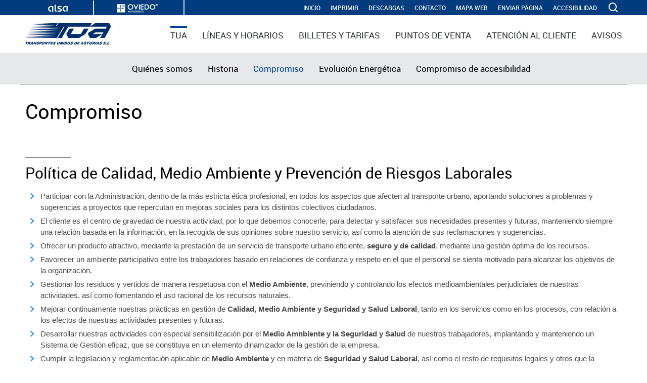

--- FILE ---
content_type: text/html;charset=UTF-8
request_url: https://www.tua.es/es/tua/compromiso/
body_size: 9302
content:
<!DOCTYPE html>
<html lang="es">
	<head>
		<meta charset="utf-8"/>
		<meta name="viewport" content="width=device-width, initial-scale=1" />
		
		<title>Compromiso - TUA - TUA (Transportes Unidos de Asturias)</title><meta http-equiv="imagetoolbar" content="no" />
<meta http-equiv="Content-Type" content="text/html; charset=UTF-8" />
<meta http-equiv="X-UA-Compatible" content="IE=edge"/>
<meta name="author" content="Desarrollado con webControl CMS por Intermark Tecnologías"/>
<meta name="copyright" content="Transportes Unidos de Asturias S.L. 2023"/>
<meta http-equiv="Content-Language" content="es"/>
<meta name="title" content="Compromiso - TUA - TUA (Transportes Unidos de Asturias)"/>
<meta name="generator" content="Descripción TUA (Transportes Unidos de Asturias)"/>
<meta name="distribution" content="global"/>
<meta name="revisit" content="1 day" />
<meta name="robots" content="all" />
<meta name="description" content="Transportes Unidos de Asturias S.L. (TUA) es desde 1981 la empresa prestadora del servicio público de transporte urbano colectivo de viajeros de Oviedo, al que se dedica de forma exclusiva.

Desde el inicio de la actividad, TUA ha planteado en colaboración con el Ayuntamiento, una filosofía de adaptación continua a las necesidades y realidades de los ciudadanos de Oviedo, fieles a la esencia de nuestra MISIÓN, enfocados desde diferentes puntos de vista."/>
				<meta name="google-site-verification" content="UxomxmY-OwgXQsQAQpZEEvo96b9JugdJIm8L200UMYY"/>      
				<meta name="keywords" content="Transportes Unidos de Asturias S.L., TUA, 1981, empresa, prestadora, servicio, público, transporte, urbano, colectivo, viajeros, Oviedo"/> 
				<link rel="shortcut icon" href="/favicon.ico" type="image/x-icon" />
<link href="/public/css/portal/portal.css" media="all" type="text/css" rel="stylesheet" />
	<link href="/public/css/portal/plantillas.css" media="all" type="text/css" rel="stylesheet" />
	<link href="/public/plugin/colorbox/css/colorbox.css" media="all" type="text/css" rel="stylesheet" />
	<link href="/public/plugin/oembed/css/oembed.css" media="all" type="text/css" rel="stylesheet" />
	<link href="/public/media/mediaelement/mediaelementplayer.css" media="all" type="text/css" rel="stylesheet" />
				<link href="/public/media/mediaelement/mejs-skins.css" media="all" type="text/css" rel="stylesheet" />
			<script type="text/javascript" charset="utf-8">
		//<![CDATA[
		(function () {
			var head = document.getElementsByTagName("head")[0];
			if (head) {
				var scriptStyles = document.createElement("link");
				scriptStyles.href = "/public/css/portal/script-styles.css";
				scriptStyles.media = "screen";
				scriptStyles.type = "text/css";
				scriptStyles.rel = "stylesheet";
				head.appendChild(scriptStyles);
			}
		}());
		//]]>
	</script>
<link href="/public/css/comun/es_s0.css" media="all" type="text/css" rel="stylesheet" />
	<!--[if lte IE 8]>
	<script src="/public/plugin/selectivizr-1.0.2/selectivizr-min.js" type="text/javascript" charset="UTF-8"></script>
	<script src="/public/plugin/respond/respond.min.js" type="text/javascript" charset="UTF-8"></script>
	<style>
		/* css para aplicar CSS3 a IE */
		input[type="text"],
		input[type="password"],
		input[type="file"],
		input[type="submit"],
		input[type="button"],
		input[type="reset"],
		textarea,
		select  {
			behavior: url('/PIE.htc');
			position: relative;
		}

	</style>
<![endif]--><link href="/public/css/portal/grid-responsive.css" media="all" type="text/css" rel="stylesheet" />
		<link href="/public/css/portal/responsive.css" media="all" type="text/css" rel="stylesheet" />
		<link href="/public/css/portal/impresion.css" media="print" type="text/css" rel="stylesheet" />
	</head>
	<body id="main-body">
		<div id="page"> 
			<div class="row">
				<!-- Cabecera-->
				<p class="mensaje"><a href="#recurso" accesskey="2">Saltar navegación. Ir directamente al contenido principal (Tecla de acceso S)</a></p>
				<header id="main-header">
					<div class="container">
						<p class="logo">
			<a href="http://www.tua.es/es/"><svg width="170" height="43" xmlns="http://www.w3.org/2000/svg" viewBox="0 0 84.57 21.47">
					<g>
						<polygon fill="#002e6d" fill-rule="evenodd"
							points=".32 18.82 2.68 18.82 2.4 19.5 1.63 19.5 .84 21.4 0 21.4 .8 19.5 .04 19.5 .32 18.82" />
						<path fill="#002e6d" fill-rule="evenodd"
							d="M1.97,21.4l1.08-2.58h1.26c.18,0,.32,0,.43.03.11.02.2.05.26.09.06.04.1.09.13.16.03.06.04.13.04.2,0,.07-.02.16-.07.26-.06.13-.12.24-.2.32-.08.09-.16.16-.26.22-.07.04-.15.07-.24.09.14.06.22.13.25.21.03.08,0,.2-.06.38l-.16.41c-.02.06-.03.09-.03.1,0,.02.02.02.05.03l-.03.08h-.85c0-.07.04-.19.11-.36l.07-.19c.03-.09.05-.15.04-.2,0-.05-.03-.08-.07-.11-.04-.02-.12-.04-.23-.04h-.33l-.38.9h-.81ZM3.4,19.94h.4c.13,0,.23-.02.3-.07.07-.04.12-.11.15-.18.03-.08.03-.14,0-.18-.03-.04-.11-.07-.24-.07h-.41l-.21.5Z" />
						<path fill="#002e6d" fill-rule="evenodd"
							d="M4.59,21.4l2-2.58h.86l-.16,2.58h-.84l.04-.34h-.84l-.24.34h-.82ZM6.69,19.6l-.66.94h.54l.12-.94Z" />
						<polygon fill="#002e6d" fill-rule="evenodd"
							points="7.65 21.4 8.73 18.82 9.51 18.82 9.82 20.2 10.4 18.82 11.21 18.82 10.13 21.4 9.32 21.4 9.02 20.05 8.46 21.4 7.65 21.4" />
						<path fill="#002e6d" fill-rule="evenodd"
							d="M13.57,19.57h-.8c.01-.07,0-.13-.04-.17-.04-.04-.1-.06-.2-.06s-.18.02-.24.06c-.05.03-.08.07-.11.12-.02.04-.02.07,0,.1.02.04.1.07.24.11l.29.08c.27.07.44.18.51.31.07.14.06.29-.01.47-.06.14-.15.27-.26.39-.11.12-.23.21-.35.28-.12.07-.26.12-.42.16-.16.04-.33.06-.49.06-.18,0-.33-.02-.47-.07-.14-.05-.24-.11-.3-.2-.06-.09-.1-.19-.1-.3,0-.08.02-.18.05-.3h.81c-.02.08,0,.14.04.19.04.04.13.07.26.07.11,0,.2-.02.27-.06.05-.03.08-.07.1-.12.02-.05.02-.09,0-.13-.02-.03-.1-.07-.23-.1l-.26-.07c-.14-.04-.26-.09-.37-.15-.11-.06-.17-.15-.2-.25-.03-.1,0-.23.05-.37.06-.15.15-.27.25-.39.11-.11.23-.2.36-.27.13-.07.27-.12.41-.15.14-.03.28-.04.41-.04.16,0,.3.02.42.05.12.03.21.07.27.13.06.05.1.11.12.18.02.07.03.14.03.21,0,.07-.01.15-.04.25Z" />
						<path fill="#002e6d" fill-rule="evenodd"
							d="M13.22,21.4l1.08-2.58h1.05c.24,0,.42.01.54.03.12.02.2.05.27.1.06.04.11.1.15.17.04.07.05.16.05.25,0,.09-.03.2-.08.32-.06.13-.13.25-.22.36-.09.11-.17.19-.26.26-.08.06-.17.11-.24.15-.05.03-.13.05-.23.08-.15.04-.31.06-.46.06h-.48l-.33.8h-.83ZM14.86,19.45l-.23.54h.3c.12,0,.21,0,.26-.02.05-.02.1-.05.15-.09.05-.04.09-.1.12-.16.04-.1.04-.17-.02-.21-.05-.04-.16-.06-.31-.06h-.27Z" />
						<path fill="#002e6d" fill-rule="evenodd"
							d="M17.12,21.47c-.41,0-.69-.12-.83-.37-.14-.25-.13-.58.05-.99.08-.2.19-.37.31-.53.12-.16.25-.29.39-.39.14-.11.28-.19.4-.25.13-.06.26-.1.39-.13.14-.03.27-.05.41-.05.25,0,.46.05.63.16.17.11.27.26.29.47.03.2-.01.44-.12.7-.11.26-.26.49-.44.7-.19.2-.41.37-.66.5-.26.13-.53.19-.82.19ZM17.38,20.83c.09,0,.19-.02.29-.07.1-.05.2-.13.29-.24.09-.11.18-.25.24-.41.05-.12.08-.22.1-.31.01-.09.01-.16,0-.22-.02-.06-.05-.1-.1-.14-.05-.04-.11-.06-.2-.06-.09,0-.19.03-.29.08-.1.05-.2.13-.3.24-.09.11-.17.24-.24.4-.1.24-.12.43-.07.57.04.1.14.16.28.16Z" />
						<path fill="#002e6d" fill-rule="evenodd"
							d="M18.9,21.4l1.08-2.58h1.26c.18,0,.32,0,.43.03.11.02.2.05.26.09.06.04.1.09.13.16.03.06.04.13.04.2,0,.07-.03.16-.07.26-.05.13-.12.24-.2.32-.08.09-.16.16-.26.22-.07.04-.15.07-.24.09.14.06.22.13.25.21.03.08,0,.2-.07.38l-.16.41c-.02.06-.03.09-.03.1,0,.02.02.02.05.03l-.03.08h-.85c0-.07.04-.19.11-.36l.07-.19c.04-.09.05-.15.04-.2,0-.05-.03-.08-.07-.11-.04-.02-.12-.04-.23-.04h-.33l-.38.9h-.82ZM20.33,19.94h.4c.13,0,.23-.02.3-.07.07-.04.12-.11.16-.18.03-.08.03-.14,0-.18-.03-.04-.11-.07-.24-.07h-.41l-.21.5Z" />
						<polygon fill="#002e6d" fill-rule="evenodd"
							points="22.69 18.82 25.05 18.82 24.77 19.5 24.01 19.5 23.21 21.4 22.37 21.4 23.17 19.5 22.41 19.5 22.69 18.82" />
						<polygon fill="#002e6d" fill-rule="evenodd"
							points="24.38 21.4 25.46 18.82 27.55 18.82 27.3 19.43 26.02 19.43 25.87 19.79 26.95 19.79 26.71 20.38 25.63 20.38 25.46 20.78 26.78 20.78 26.52 21.4 24.38 21.4" />
						<path fill="#002e6d" fill-rule="evenodd"
							d="M29.89,19.57h-.8c.01-.07,0-.13-.04-.17-.04-.04-.1-.06-.2-.06s-.18.02-.24.06c-.05.03-.09.07-.1.12-.02.04-.02.07,0,.1.02.04.1.07.24.11l.29.08c.27.07.44.18.51.31.07.14.06.29-.01.47-.06.14-.15.27-.26.39-.11.12-.23.21-.35.28-.12.07-.26.12-.43.16-.16.04-.33.06-.49.06-.18,0-.33-.02-.47-.07-.14-.05-.24-.11-.3-.2-.06-.09-.1-.19-.1-.3,0-.08.01-.18.05-.3h.81c-.02.08,0,.14.04.19.04.04.13.07.26.07.11,0,.2-.02.27-.06.05-.03.08-.07.1-.12.02-.05.02-.09,0-.13-.02-.03-.1-.07-.23-.1l-.26-.07c-.14-.04-.26-.09-.37-.15-.11-.06-.17-.15-.2-.25-.02-.1,0-.23.06-.37.06-.15.15-.27.25-.39.11-.11.23-.2.36-.27.13-.07.27-.12.41-.15.14-.03.28-.04.41-.04.16,0,.3.02.42.05.12.03.21.07.26.13.06.05.1.11.12.18.02.07.03.14.03.21,0,.07-.01.15-.04.25Z" />
						<path fill="#002e6d" fill-rule="evenodd"
							d="M31.9,18.82h.84l-.67,1.59c-.04.1-.07.18-.06.24,0,.05.03.1.08.13.05.03.12.05.21.05.12,0,.23-.03.33-.1.1-.07.18-.17.24-.32l.67-1.59h.84l-.63,1.5c-.08.19-.16.34-.23.45-.08.11-.17.21-.27.29-.1.08-.22.16-.34.22-.12.06-.26.11-.4.14-.15.03-.3.05-.45.05-.18,0-.33-.02-.45-.05-.12-.03-.22-.08-.29-.14-.07-.06-.12-.13-.15-.22-.03-.08-.03-.2-.02-.34.02-.09.06-.22.14-.41l.63-1.5Z" />
						<polygon fill="#002e6d" fill-rule="evenodd"
							points="33.85 21.4 34.93 18.82 35.71 18.82 36.02 20.2 36.6 18.82 37.41 18.82 36.33 21.4 35.52 21.4 35.22 20.05 34.66 21.4 33.85 21.4" />
						<polygon fill="#002e6d" fill-rule="evenodd" points="36.89 21.4 37.97 18.82 38.81 18.82 37.73 21.4 36.89 21.4" />
						<path fill="#002e6d" fill-rule="evenodd"
							d="M38.25,21.4l1.08-2.58h1.17c.26,0,.47.04.63.13.16.08.25.22.28.42.03.2-.02.44-.14.72-.08.19-.18.36-.29.51-.11.15-.23.28-.34.37-.11.1-.22.17-.33.23-.11.06-.24.1-.39.14-.15.03-.32.05-.52.05h-1.15ZM39.34,20.76h.21c.16,0,.29-.02.38-.07.1-.04.19-.12.28-.22.09-.1.16-.23.23-.38.04-.09.06-.18.08-.26.02-.08.01-.15,0-.2-.02-.05-.05-.09-.09-.11-.06-.03-.17-.05-.33-.05h-.22l-.54,1.3Z" />
						<path fill="#002e6d" fill-rule="evenodd"
							d="M42.32,21.47c-.41,0-.69-.12-.83-.37-.14-.25-.13-.58.05-.99.08-.2.19-.37.31-.53.12-.16.25-.29.39-.39.14-.11.28-.19.4-.25.13-.06.26-.1.39-.13.14-.03.27-.05.4-.05.25,0,.46.05.63.16.17.11.27.26.29.47.03.2-.01.44-.12.7-.11.26-.26.49-.44.7-.19.2-.41.37-.66.5-.26.13-.53.19-.82.19ZM42.57,20.83c.09,0,.19-.02.29-.07.1-.05.2-.13.29-.24.09-.11.17-.25.24-.41.05-.12.08-.22.09-.31.02-.09.02-.16,0-.22-.02-.06-.05-.1-.1-.14-.05-.04-.12-.06-.2-.06-.09,0-.19.03-.29.08-.1.05-.2.13-.3.24-.09.11-.17.24-.24.4-.1.24-.13.43-.07.57.04.1.14.16.28.16Z" />
						<path fill="#002e6d" fill-rule="evenodd"
							d="M47.03,19.57h-.8c.01-.07,0-.13-.04-.17-.04-.04-.1-.06-.2-.06s-.18.02-.24.06c-.05.03-.09.07-.11.12-.02.04-.02.07,0,.1.03.04.11.07.24.11l.29.08c.27.07.44.18.51.31.07.14.06.29-.01.47-.06.14-.15.27-.26.39-.11.12-.23.21-.35.28-.12.07-.26.12-.42.16-.16.04-.33.06-.49.06-.18,0-.33-.02-.47-.07-.14-.05-.24-.11-.3-.2-.06-.09-.1-.19-.1-.3,0-.08.01-.18.05-.3h.81c-.02.08,0,.14.04.19.05.04.13.07.26.07.11,0,.2-.02.27-.06.05-.03.08-.07.11-.12.02-.05.02-.09,0-.13-.02-.03-.1-.07-.23-.1l-.26-.07c-.14-.04-.26-.09-.37-.15-.11-.06-.17-.15-.2-.25-.03-.1,0-.23.05-.37.06-.15.15-.27.25-.39.11-.11.23-.2.36-.27.13-.07.27-.12.41-.15.14-.03.28-.04.41-.04.16,0,.3.02.42.05.12.03.21.07.26.13.06.05.1.11.12.18.02.07.03.14.03.21,0,.07-.01.15-.04.25Z" />
						<path fill="#002e6d" fill-rule="evenodd"
							d="M47.92,21.4l1.08-2.58h1.17c.26,0,.47.04.63.13.16.08.25.22.28.42.03.2-.02.44-.14.72-.08.19-.18.36-.29.51-.11.15-.23.28-.34.37-.11.1-.22.17-.33.23-.11.06-.24.1-.39.14-.15.03-.32.05-.52.05h-1.15ZM49.01,20.76h.21c.16,0,.28-.02.38-.07.1-.04.19-.12.28-.22.09-.1.16-.23.23-.38.04-.09.06-.18.08-.26.02-.08.01-.15,0-.2-.02-.05-.04-.09-.09-.11-.06-.03-.17-.05-.32-.05h-.22l-.54,1.3Z" />
						<polygon fill="#002e6d" fill-rule="evenodd"
							points="50.78 21.4 51.86 18.82 53.96 18.82 53.7 19.43 52.43 19.43 52.27 19.79 53.36 19.79 53.11 20.38 52.03 20.38 51.86 20.78 53.19 20.78 52.93 21.4 50.78 21.4" />
						<path fill="#002e6d" fill-rule="evenodd"
							d="M54.38,21.4l2-2.58h.86l-.16,2.58h-.84l.04-.34h-.84l-.24.34h-.82ZM56.47,19.6l-.66.94h.54l.12-.94Z" />
						<path fill="#002e6d" fill-rule="evenodd"
							d="M60.33,19.57h-.8c.01-.07,0-.13-.04-.17-.04-.04-.1-.06-.2-.06s-.18.02-.24.06c-.05.03-.09.07-.11.12-.02.04-.02.07,0,.1.03.04.11.07.24.11l.29.08c.27.07.44.18.51.31.07.14.06.29-.01.47-.06.14-.15.27-.26.39-.11.12-.23.21-.35.28-.12.07-.26.12-.42.16-.16.04-.33.06-.49.06-.18,0-.33-.02-.47-.07-.14-.05-.24-.11-.3-.2-.06-.09-.1-.19-.1-.3,0-.08.01-.18.05-.3h.81c-.02.08,0,.14.04.19.04.04.13.07.26.07.11,0,.2-.02.27-.06.05-.03.08-.07.11-.12.02-.05.02-.09,0-.13-.02-.03-.1-.07-.23-.1l-.26-.07c-.14-.04-.26-.09-.37-.15-.11-.06-.17-.15-.2-.25-.03-.1,0-.23.05-.37.06-.15.15-.27.25-.39.11-.11.23-.2.36-.27.13-.07.27-.12.41-.15.14-.03.28-.04.41-.04.16,0,.3.02.42.05.12.03.21.07.27.13.06.05.09.11.12.18.02.07.03.14.03.21,0,.07-.01.15-.04.25Z" />
						<polygon fill="#002e6d" fill-rule="evenodd"
							points="60.99 18.82 63.35 18.82 63.06 19.5 62.3 19.5 61.51 21.4 60.67 21.4 61.46 19.5 60.7 19.5 60.99 18.82" />
						<path fill="#002e6d" fill-rule="evenodd"
							d="M63.75,18.82h.84l-.67,1.59c-.05.1-.07.18-.06.24,0,.05.03.1.08.13.05.03.12.05.21.05.12,0,.23-.03.33-.1.09-.07.17-.17.24-.32l.67-1.59h.84l-.63,1.5c-.08.19-.16.34-.23.45-.08.11-.17.21-.27.29-.1.08-.22.16-.34.22-.12.06-.26.11-.4.14-.15.03-.3.05-.45.05-.18,0-.33-.02-.45-.05-.12-.03-.22-.08-.29-.14-.07-.06-.12-.13-.15-.22-.03-.08-.03-.2-.01-.34.01-.09.06-.22.14-.41l.63-1.5Z" />
						<path fill="#002e6d" fill-rule="evenodd"
							d="M65.66,21.4l1.08-2.58h1.26c.18,0,.32,0,.43.03.11.02.2.05.26.09.06.04.1.09.13.16.03.06.04.13.04.2,0,.07-.03.16-.07.26-.06.13-.12.24-.2.32-.08.09-.16.16-.26.22-.07.04-.15.07-.24.09.14.06.22.13.25.21.03.08,0,.2-.07.38l-.16.41c-.02.06-.03.09-.03.1,0,.02.02.02.05.03l-.03.08h-.85c0-.07.04-.19.11-.36l.07-.19c.04-.09.05-.15.04-.2,0-.05-.03-.08-.07-.11-.04-.02-.12-.04-.23-.04h-.33l-.38.9h-.82ZM67.09,19.94h.4c.13,0,.23-.02.3-.07.07-.04.12-.11.16-.18.03-.08.03-.14,0-.18-.03-.04-.11-.07-.24-.07h-.41l-.21.5Z" />
						<polygon fill="#002e6d" fill-rule="evenodd" points="68.53 21.4 69.61 18.82 70.45 18.82 69.37 21.4 68.53 21.4" />
						<path fill="#002e6d" fill-rule="evenodd"
							d="M69.69,21.4l2-2.58h.86l-.16,2.58h-.84l.04-.34h-.84l-.24.34h-.83ZM71.79,19.6l-.66.94h.54l.12-.94Z" />
						<path fill="#002e6d" fill-rule="evenodd"
							d="M75.64,19.57h-.8c.01-.07,0-.13-.04-.17-.04-.04-.1-.06-.2-.06s-.18.02-.25.06c-.05.03-.08.07-.1.12-.02.04-.02.07,0,.1.02.04.1.07.24.11l.29.08c.27.07.44.18.51.31.07.14.06.29-.01.47-.06.14-.15.27-.26.39-.11.12-.23.21-.35.28-.12.07-.26.12-.42.16-.16.04-.33.06-.49.06-.18,0-.33-.02-.47-.07-.14-.05-.24-.11-.3-.2-.06-.09-.1-.19-.1-.3,0-.08.01-.18.05-.3h.81c-.02.08,0,.14.04.19.04.04.13.07.26.07.11,0,.2-.02.27-.06.05-.03.08-.07.1-.12.02-.05.02-.09,0-.13-.02-.03-.1-.07-.23-.1l-.26-.07c-.14-.04-.26-.09-.37-.15-.11-.06-.17-.15-.2-.25-.02-.1,0-.23.06-.37.06-.15.14-.27.25-.39.11-.11.23-.2.36-.27.13-.07.27-.12.41-.15.14-.03.28-.04.41-.04.16,0,.3.02.42.05.12.03.21.07.26.13.06.05.1.11.12.18.02.07.03.14.03.21,0,.07-.01.15-.04.25Z" />
						<path fill="#002e6d" fill-rule="evenodd"
							d="M79.47,19.57h-.8c.01-.07,0-.13-.04-.17-.04-.04-.1-.06-.2-.06s-.18.02-.24.06c-.05.03-.09.07-.11.12-.02.04-.02.07,0,.1.03.04.1.07.24.11l.29.08c.27.07.44.18.51.31.07.14.06.29-.01.47-.06.14-.15.27-.26.39-.11.12-.23.21-.35.28-.12.07-.26.12-.42.16-.16.04-.33.06-.49.06-.18,0-.33-.02-.47-.07-.14-.05-.24-.11-.3-.2-.06-.09-.1-.19-.1-.3,0-.08.01-.18.05-.3h.81c-.02.08,0,.14.04.19.04.04.13.07.26.07.11,0,.2-.02.27-.06.05-.03.08-.07.11-.12.02-.05.02-.09,0-.13-.02-.03-.1-.07-.23-.1l-.26-.07c-.14-.04-.26-.09-.37-.15-.11-.06-.17-.15-.2-.25-.03-.1,0-.23.05-.37.06-.15.14-.27.25-.39.11-.11.23-.2.36-.27.13-.07.27-.12.41-.15.14-.03.28-.04.41-.04.16,0,.3.02.42.05.12.03.21.07.27.13.06.05.09.11.12.18.02.07.03.14.03.21,0,.07-.01.15-.04.25Z" />
						<polygon fill="#002e6d" fill-rule="evenodd" points="79.47 20.66 80.21 20.66 79.9 21.4 79.16 21.4 79.47 20.66" />
						<polygon fill="#002e6d" fill-rule="evenodd"
							points="80.41 21.4 81.49 18.82 82.33 18.82 81.53 20.73 82.69 20.73 82.41 21.4 80.41 21.4" />
						<polygon fill="#002e6d" fill-rule="evenodd" points="83.36 20.66 84.11 20.66 83.79 21.4 83.05 21.4 83.36 20.66" />
						<polygon fill="#002e6d" fill-rule="evenodd" stroke="#002e6d" stroke-miterlimit="3.86" stroke-width=".08px"
							points="43.52 5.83 47.86 5.83 44.71 11.16 54.68 11.16 57.88 5.83 62.32 5.83 59.13 11.16 52.94 14.99 42.45 14.99 40.32 11.16 43.52 5.83" />
						<polygon fill="#002e6d" fill-rule="evenodd" stroke="#002e6d" stroke-miterlimit="3.86" stroke-width=".08px"
							points="84.52 3.83 78.21 15.02 73.83 15.02 77.07 9.49 69.19 9.49 66.49 11.17 75.95 11.16 69.6 15.01 63.72 15.01 61.74 11.1 62.08 9.95 68.97 5.83 79.31 5.83 80.2 4.37 80.53 3.83 63.63 3.83 69.46 .04 82.62 .04 84.52 3.83" />
						<path fill="#002e6d" fill-rule="evenodd" stroke="#002e6d" stroke-miterlimit="3.86" stroke-width=".08px"
							d="M8.14,1.72c4.01,0,21.98-.49,21.98-.49L9.12.16l.08-.1h22.82s-2.09,3.47-2.09,3.47h.82S32.81.05,32.81.05h32.99l-2.26,3.78h-21.1l-6.68,11.16h-3.84l6.69-11.16h-.94l-6.69,11.16H.19s.08-.09.08-.09l29.3-.96-28.39-.59,29.07-.83-28.09-.83,29-.84-28.01-.82,29.01-.83-28.02-.83,15.16-.39,13.77-.44-27.91-.83,29.01-.83-27.99-.83,28.86-.84-27.9-.82,22.15-.83s-15.16-.37-21.15-.83Z" />
					</g>
				</svg></a></p>
	<button aria-label="ver buscador" class="icon-buscar"></button>
<button aria-label="ver menu" class="icon-menu"><span></span></button>

	<form id="buscadorGeneralForm" method="post" action="/es/buscadorGeneral.do?csrfToken=B1BDC995CCA5009702722F5D36B8A14D"><div>
		<input type="hidden" name="tiposBusqueda" value="C|M|D|AV" /><label for="textobusqueda">
			<input type="text" name="textoBusqueda" id="textobusqueda" value="Buscar" />
		</label>
		<input type="submit" value="Buscar" id="botonbuscador" class="buscar" title="Buscar según estos parámetros" /></div>
</form><!-- Navegación -->
						<nav id="main-nav"><p class="mensaje">Comienza Menú Principal</p>
			<ul class="n1">
				<li class="pmactivocon primero">
							<a   href="https://www.tua.es/es/tua/">TUA</a>
		<ul class="n2">
				<li class="pmsin primero">
								<a   href="https://www.tua.es/es/tua/quienes-somos/">Quiénes somos</a>
		</li>
						<li class="pmsin">
								<a   href="https://www.tua.es/es/tua/historia/">Historia</a>
		</li>
						<li class="pmactivosin">
								<a   href="https://www.tua.es/es/tua/compromiso/">Compromiso</a>
		</li>
						<li class="pmsin">
								<a rel="external" href="https://www.tua.es/recursos/doc/alsatua/20140811/generales/evolucion-energetica.pdf"><span>Evolución Energética</span></a>
	</li>
						<li class="pmsin ultimo">
								<a   href="https://www.tua.es/es/tua/compromiso-de-accesibilidad/">Compromiso de accesibilidad</a>
		</li>
						</ul>
		</li>
					<li class="pmsin">
							<a   href="https://www.tua.es/es/lineas-y-horarios/">Líneas y horarios</a>
		</li>
					<li class="pmsin">
							<a   href="https://www.tua.es/es/billetes-y-tarifas/">Billetes y tarifas</a>
		</li>
					<li class="pmsin">
							<a   href="https://www.tua.es/es/puntos-de-venta/">Puntos de venta</a>
		</li>
					<li class="pmcon">
							<a   href="https://www.tua.es/es/atencion-al-cliente/">Atención al cliente</a>
		<ul class="n2">
				<li class="pmsin primero">
								<a   href="https://www.tua.es/es/atencion-al-cliente/carta-de-servicios/">Carta de servicios</a>
		</li>
						<li class="pmsin ultimo">
								<a   href="https://www.tua.es/es/atencion-al-cliente/objetos-perdidos/">Objetos perdidos</a>
		</li>
						</ul>
		</li>
					<li class="pmsin ultimo">
							<a   href="https://www.tua.es/es/avisos/">Avisos</a>
		</li>
					</ul>
			<p class="mensaje">Fin del Menú Principal</p>
		</nav>
					</div>
					
					<div class="header_box">
						<div class="container">
							<p class="mensaje">Secci&oacute;n de utilidades</p>
	<ul id="utilidades">
		<li class="primero">
			<a href="https://www.tua.es/es/" accesskey="1">INICIO</a></li>
		<li>
					<a  href="https://www.tua.es/es/descargas/" accesskey="5">
							Descargas</a>
						</li>
			<li>
					<a  href="https://www.tua.es/es/contacto/" accesskey="9">
							Contacto</a>
						</li>
			<li>
					<a  href="https://www.tua.es/es/mapa-web/" accesskey="3">
							Mapa web</a>
						</li>
			<li>
					<a  href="https://www.tua.es/es/enviar-pagina/" accesskey="4">
							Enviar página</a>
						</li>
			<li>
					<a  href="http://www.tua.es/es/accesibilidad/" accesskey="0">
							Accesibilidad</a>
						</li>
			</ul>
	<p class="mensaje">Fin de la secci&oacute;n de utilidades</p>
<div class="logos-cab">
								<p><a href="http://www.alsa.es" rel="external" title="Alsa"><img src="/public/img/comun/portal/logoAlsa.png" alt="Alsa"></a></p>
								<p><a href="http://www.oviedo.es" rel="external" title="Ayuntamiento de Oviedo"><img src="/public/img/comun/portal/logoOviedo.png" alt="Ayuntamiento de Oviedo"></a></p>
							</div>
						</div>
					</div>
				</header>
				
				<main class="content">
					<!-- Cuerpo -->
					<div id="main-section">
						<nav id="sec-nav">
			<p class="mensaje">???es_ES.portal.enlace.oculto.menu.secundario.inicio???</p>
			<ul class="n2">
				<li class="pmsin primero">
								<a   href="https://www.tua.es/es/tua/quienes-somos/">Quiénes somos</a>
		</li>
						<li class="pmsin">
								<a   href="https://www.tua.es/es/tua/historia/">Historia</a>
		</li>
						<li class="pmactivosin">
								<a   href="https://www.tua.es/es/tua/compromiso/">Compromiso</a>
		</li>
						<li class="pmsin">
								<a rel="external" href="https://www.tua.es/recursos/doc/alsatua/20140811/generales/evolucion-energetica.pdf"><span>Evolución Energética</span></a>
	</li>
						<li class="pmsin ultimo">
								<a   href="https://www.tua.es/es/tua/compromiso-de-accesibilidad/">Compromiso de accesibilidad</a>
		</li>
						</ul>
		<p class="mensaje">???es_ES.portal.enlace.oculto.menu.secundario.final???</p>
		</nav>
	<div id="situacion">
	<div class="container">
			<div id="pactivo">
				<h1><strong class="mensaje">TUA (Transportes Unidos de Asturias)</strong>Compromiso</h1>
				</div>
		</div>
	</div><section id="recurso">
							<p class="mensaje">Comienza el contenido principal</p>
							<div id="contenido">
	<div class="bloque"> 
 <div class="container"> 
  <ul class="tipo1"> 
  </ul> 
  <h2 class="tipo1">Pol&iacute;tica de Calidad, Medio Ambiente y Prevenci&oacute;n de Riesgos Laborales</h2> 
  <ul class="tipo1"> 
   <li>Participar con la Administraci&oacute;n, dentro de la m&aacute;s estricta &eacute;tica profesional, en todos los aspectos que afecten al transporte urbano, aportando soluciones a problemas y sugerencias a proyectos que repercutan en mejoras sociales para los distintos colectivos ciudadanos. </li> 
   <li>El cliente es el centro de gravedad de nuestra actividad, por lo que debemos conocerle, para detectar y satisfacer sus&nbsp;necesidades presentes y futuras, manteniendo siempre una relaci&oacute;n basada en la informaci&oacute;n, en la recogida de sus opiniones sobre nuestro servicio, as&iacute; como la atenci&oacute;n de sus reclamaciones y sugerencias. </li> 
   <li>Ofrecer un producto atractivo, mediante la prestaci&oacute;n de un servicio de transporte urbano eficiente, <strong>seguro y de calidad</strong>, mediante una gesti&oacute;n &oacute;ptima de los recursos. </li> 
   <li>Favorecer un ambiente participativo entre los trabajadores basado en relaciones de confianza y respeto en el que el personal se sienta motivado para alcanzar los objetivos de la organizaci&oacute;n. </li> 
   <li>Gestionar los residuos y vertidos de manera respetuosa con el <strong>Medio Ambiente</strong>, previniendo y controlando los efectos medioambientales perjudiciales de nuestras actividades, as&iacute; como fomentando el uso racional de los recursos naturales. </li> 
   <li>Mejorar continuamente nuestras pr&aacute;cticas en gesti&oacute;n de <strong>Calidad, Medio Ambiente y Seguridad y Salud Laboral</strong>, tanto en los servicios como en los procesos, con relaci&oacute;n a los efectos de nuestras actividades presentes y futuras. </li> 
   <li>Desarrollar nuestras actividades con especial sensibilizaci&oacute;n por el <strong>Medio Amnbiente y la Seguridad y Salud</strong> de nuestros trabajadores, implantando y manteniendo un Sistema de Gesti&oacute;n eficaz, que se constituya en un elemento dinamizador de la gesti&oacute;n de la empresa. </li> 
   <li>Cumplir la legislaci&oacute;n y reglamentaci&oacute;n aplicable de <strong>Medio Ambiente</strong> y en materia de <strong>Seguridad y Salud Laboral</strong>, as&iacute; como el resto de requisitos legales y otros que la empresa suscriba, incluso rebasando sus exigencias, cuando sea viable. </li> 
   <li>Considerar como uno de nuestros objetivos prioritarios el <strong>Medio Ambiente, la Seguridad y la Salud Laboral</strong>, as&iacute; como salvaguardar la <strong>salud</strong>, bienestar y la <strong>seguridad</strong> de los trabajadores y de todas las personas afectadas por nuestras actividades, equipar&aacute;ndolos a cualquier otro de los objetivos generales de la empresa. </li> 
   <li>Colaborar en todo lo posible con las Autoridades y Organismos relacionados con el <strong>Transporte, el Medio Ambiente y la Seguridad y Salud Laboral</strong>. </li> 
   <li>Formar, informar, entrenar y sensibilizar a todo el personal de la empresa con el objetivo de desarrollar buenas pr&aacute;cticas de trabajo en general, as&iacute; como <strong>medioambientales</strong> y en materia de <strong>seguridad y salud</strong> laboral. </li> 
   <li>Impulsar entre nuestros proveedores de productos y servicios la adopci&oacute;n de los principios de la presente Pol&iacute;tica, as&iacute;&nbsp;como de las directrices de nuestro Sistema de Gesti&oacute;n de <strong>Calidad, Medio Ambiente y Prevenci&oacute;n</strong>. </li> 
  </ul> 
  <p> La Direcci&oacute;n<br /> 1 de abril de 2009&nbsp; </p> 
  <ul class="tipo1"> 
  </ul> 
 </div> 
</div></div><p class="mensaje">Fin del contenido principal</p>
						</section> 
						<p id="atajo">
	<a href="#recurso"><img src="/public/img/comun/icono/atajoSubir.gif" alt="Inicio del contenido" /></a>
</p></div> <!-- fin main-section -->
				</main>
				<!-- Pie-->
				<footer id="main-footer"><div class="container"><p>&copy;&#160;Transportes Unidos de Asturias S.L. 2023</p>
<ul class="menu-pie">
		<li>
				<a  href="https://www.tua.es/es/politica-de-privacidad/" accesskey="8">
								Aviso Legal y Política de Privacidad<span class="mensaje">(Tecla de acceso 8)</span>
							</a>
						</li>
		<li>
				<a  href="https://www.tua.es/es/politica-de-cookies/" accesskey="7">
								Política de Cookies<span class="mensaje">(Tecla de acceso 7)</span>
							</a>
						</li>
		</ul>
<p class="appmoviles">
	<a href="https://itunes.apple.com/es/app/tua/id908242698?mt=8" rel="external">
		<img alt="Disponible en el App Store" src="https://www.tua.es/public/img/comun/portal/app-store.jpg" />
	</a>
	<a href="https://play.google.com/store/apps/details?id=com.grupointermark.it.webcontrol.mobile.alsatua" rel="external">
		<img alt="Android app on Google play" src="https://www.tua.es/public/img/comun/portal/google-play.jpg" />
	</a>
</p>
</div></footer>
			</div>
		</div>
		<script type="text/javascript" charset="utf-8">
			//<![CDATA[ 
				var texto = {
					titleVentanaNueva: 'Se abre en ventana nueva',
					altPopupImagen: '(Pulse en la imagen para ampliar)',
					altPopupCalendario: 'Calendario ',
					titleAlerta: 'Advertencia',
					botonAlertaAceptar: 'Aceptar',
					botonAlertaCancelar: 'Cancelar',
					imprimir: 'IMPRIMIR',
					volver: 'Volver',
					seleccione: 'Seleccione',
					nuevoCaptcha: 'Click sobre la imagen para generar una nueva palabra',
					urlPoliticaCookies: 'es/cookies/',
					mensajeCookies: 'En TUA utilizamos cookies, propias y de terceros, para mejorar su experiencia de usuario. Si continúa navegando o vuelve a acceder al portal de nuevo sin cambiar su configuración, consideraremos que acepta recibir cookies en esta página web. Le recordamos que puede cambiar la configuración de cookies de su navegador en cualquier momento así como obtener más información de nuestra ',
					politicaPrivacidad: 'Política de cookies',
					reproductorReproducir: 'Reproducir/Pausa',
					reproductorSilenciar: 'Alternar Silencio',
					reproductorPantallaCompleta: 'Pantalla completa',
					validacionBuscadorGeneral: '<span>Texto a buscar...</span> es obligatorio.'
				};
				var codigoIdioma = 'es';
				var contextoPortal = '/';
				var portalUri = 'http://www.tua.es';
			//]]> 
		</script>
	<script type="text/javascript" src="/public/js/portal/jquery/jquery-3.6.0.min.js" charset="utf-8"></script>
	<script type="text/javascript" src="/public/js/portal/jquery/jquery-migrate-3.3.2.min.js" charset="utf-8"></script>
	<script type="text/javascript" src="/public/js/portal/jquery/jquery-ui.min.js" charset="utf-8"></script>
	<script type="text/javascript" src="/public/js/portal/jquery/jquery.custom.extend.js" charset="utf-8"></script>
	<script type="text/javascript" src="/public/plugin/alerts/js/jquery.alerts.min.js" charset="utf-8"></script>
	<script type="text/javascript" src="/public/js/portal/alerta.js" charset="utf-8"></script>
	<script type="text/javascript" src="/public/plugin/colorbox/js/jquery.colorbox.js" charset="utf-8"></script>
	<script type="text/javascript" src="/public/plugin/colorbox/i18n/jquery.colorbox-es.js" charset="utf-8"></script>
	<script type="text/javascript" src="/public/plugin/tooltip/js/jquery.tooltip.js" charset="utf-8"></script>
	<script type="text/javascript" src="/public/plugin/oembed/js/jquery.oembed.js" charset="utf-8"></script>
	<script type="text/javascript">(function(){function i(e){if(!window.frames[e]){if(document.body&&document.body.firstChild){var t=document.body;var n=document.createElement("iframe");n.style.display="none";n.name=e;n.title=e;t.insertBefore(n,t.firstChild)}else{setTimeout(function(){i(e)},5)}}}function e(n,o,r,f,s){function e(e,t,n,i){if(typeof n!=="function"){return}if(!window[o]){window[o]=[]}var a=false;if(s){a=s(e,i,n)}if(!a){window[o].push({command:e,version:t,callback:n,parameter:i})}}e.stub=true;e.stubVersion=2;function t(i){if(!window[n]||window[n].stub!==true){return}if(!i.data){return}var a=typeof i.data==="string";var e;try{e=a?JSON.parse(i.data):i.data}catch(t){return}if(e[r]){var o=e[r];window[n](o.command,o.version,function(e,t){var n={};n[f]={returnValue:e,success:t,callId:o.callId};if(i.source){i.source.postMessage(a?JSON.stringify(n):n,"*")}},o.parameter)}}if(typeof window[n]!=="function"){window[n]=e;if(window.addEventListener){window.addEventListener("message",t,false)}else{window.attachEvent("onmessage",t)}}}e("__tcfapi","__tcfapiBuffer","__tcfapiCall","__tcfapiReturn");i("__tcfapiLocator")})();</script><script type="text/javascript">(function(){(function(e,i){var o=document.createElement("link");o.rel="preconnect";o.as="script";var n=document.createElement("link");n.rel="dns-prefetch";n.as="script";var r=document.createElement("script");r.id="spcloader";r.type="text/javascript";r["async"]=true;r.charset="utf-8";window.didomiConfig=window.didomiConfig||{};window.didomiConfig.sdkPath=window.didomiConfig.sdkPath||i||"https://sdk.privacy-center.org/";const t=window.didomiConfig.sdkPath;var d=t+e+"/loader.js?target="+document.location.hostname;if(window.didomiConfig&&window.didomiConfig.user){var a=window.didomiConfig.user;var c=a.country;var s=a.region;if(c){d=d+"&country="+c;if(s){d=d+"&region="+s}}}o.href=t;n.href=t;r.src=d;var f=document.getElementsByTagName("script")[0];f.parentNode.insertBefore(o,f);f.parentNode.insertBefore(n,f);f.parentNode.insertBefore(r,f)})("166f8b36-6d43-42b9-97ba-166dcdb14de3")})();</script>
<script type="text/javascript" src="/public/media/mediaelement/mediaelement-and-player.min.js" charset="utf-8"></script>
			<script type="text/javascript" src="/public/media/mediaelement/mejs-css3.js" charset="utf-8"></script>
			<script type="text/javascript" src="/public/plugin/flexslider/js/jquery.flexslider-min.js"></script>
	<script type="text/javascript" src="/public/js/portal/resize.js" charset="utf-8"></script>
	<script type="text/javascript" src="/public/js/portal/util.js" charset="utf-8"></script>
	<script type="text/javascript" src="/public/js/portal/fichero.js" charset="utf-8"></script>
	<script type="text/javascript" src="/public/js/portal/portal.js" charset="utf-8"></script>
	<script type="text/javascript" src="/public/js/portal/apariencia.js" charset="utf-8"></script>
<script type="text/javascript" src="https://www.tua.es/validacion.jsp" charset="utf-8"></script>

<script type="text/javascript"> 
//<![CDATA[

    var bCancel = false; 

    function validateBuscadorGeneralForm(form) { 
        if (bCancel) { 
            return true; 
        } else { 
            var formValidationResult; 
            formValidationResult = validateRequired(form) && validateMinLength(form) && validateFilterXSS(form); 
            return (formValidationResult); 
        } 
    } 

    function buscadorGeneralForm_required () { 
     this.a0 = new Array("textobusqueda", "<span>Texto a buscar...</span> es obligatorio.", new Function ("varName", "this.minlength='3';  return this[varName];"));
    } 

    function buscadorGeneralForm_minlength () { 
     this.a0 = new Array("textobusqueda", "<span>Texto a buscar...</span> no puede ser menor de 3 caracteres.", new Function ("varName", "this.minlength='3';  return this[varName];"));
    } 

    function buscadorGeneralForm_filterXSS () { 
     this.a0 = new Array("textobusqueda", "Texto a buscar... contiene caracteres no válidos.", new Function ("varName", "this.minlength='3';  return this[varName];"));
    } 


//]]>
</script>

<script type="text/javascript" charset="utf-8">
		$(document).ready(portal.inicializar);
		$(window).load(apariencia.inicializar);
	</script>
<!-- Google Analytics -->
	<script type="text/javascript" charset="utf-8">
			(function(i,s,o,g,r,a,m){i['GoogleAnalyticsObject']=r;i[r]=i[r]||function(){
		 	(i[r].q=i[r].q||[]).push(arguments)},i[r].l=1*new Date();a=s.createElement(o),
		  	m=s.getElementsByTagName(o)[0];a.async=1;a.src=g;m.parentNode.insertBefore(a,m)
		  	})(window,document,'script','//www.google-analytics.com/analytics.js','ga');
		
			ga('create', 'UA-53599637-1', 'auto');
			ga('set', 'anonymizeIp', true);
			ga('send', 'pageview');
	</script>
<script type="text/javascript" src="/_Incapsula_Resource?SWJIYLWA=719d34d31c8e3a6e6fffd425f7e032f3&ns=2&cb=510272363" async></script></body>
</html>

--- FILE ---
content_type: text/css
request_url: https://www.tua.es/public/css/portal/portal.css
body_size: 2747
content:
@charset "UTF-8";
@import url("/public/css/portal/grid-1200_wu_30769ad80bcfb185667dcf2c39006064.css");
@import url("/public/css/fuente/fuente_wu_e29c56f62480d7995b06c8ef65839a92.css");
@import url("/public/css/portal/jquery/jquery.ui.accordion_wu_6c27ebae82229d35a178d4615936084d.css");
@import url("/public/css/portal/jquery/jquery.ui.tabs_wu_464f5f8b2bfdee4c42d1c4a533a089bd.css");
@import url("/public/plugin/cookiesdirective/css/jquery.cookiesdirective_wu_3fbae6f69d422b9f04d3ee5657319f40.css");
@import url("/public/plugin/colorbox/css/colorbox_wu_11edfd6902ee01d26cab229bbe05cc6c.css");
@import url("/public/plugin/alerts/css/alerta_wu_4621bce6eb891e8652e1d903cfe06044.css");
@import url("/public/plugin/scrollPane/css/jquery.jscrollpane_wu_6a995f34d256d469c5252fea3f4351df.css");

*{margin:0;padding:0;border:0;list-style-type:none;}

/* Para Safari */
::selection {background:#4b90b8;color: #fff}
/* Para Firefox */
::-moz-selection {background:#4b90b8;color:#fff}

body{font: normal 95% Arial, Verdana, Helvetica, sans-serif;color:#494a4b}

input, textarea, select{padding:7px;background:#fff;color:#494a4b}
select{padding:6px 7px}

a{text-decoration:none;color:#004595}
a:hover{text-decoration: underline !important}

/* anclas */
a.ancla_destino{position:absolute;visibility:hidden}
a.ancla_origen{text-decoration:underline}
/* enlaces */
/* cuando enlazo un contenido sin seleccionar ningun texto */ a.enlace_interno  {}
/* enlace de tipo correo */ a.enlace_email  {}

h1 a, h2 a, h3 a, h4 a, h5 a, h6 a {text-decoration:none}
h1 {clear:left;margin:0;padding:0;font:normal 2.6em roboto;color:#000}
h2, h3, h4, h5, h6{margin:0 0 15px;font:normal 1em roboto;color:#000}
h2{padding-top:10px;background:transparent url(/public/img/css/portal/decoTit_wu_ed090283d67ad195af833e7f936c24b0.png) no-repeat 0 0;text-align:left;font-size:2em;color:#000}
h3{font-size:1.75em;}
h4{font-size:1.35em}
h5, h6{font-size:1.1em}
h2.tipo2, h4.tipo2, h5.tipo2, h6.tipo2{color:#000}
h2.tipo2{padding:0;background:transparent;font-size:1.8em}
h3.tipo2{margin:15px 0 25px;padding-bottom:10px;border-bottom:1px solid #494a4b;}

ol{margin:15px 0 15px 25px}
ol li{list-style-type:decimal}
ul{margin:0;padding:0;list-style:none}
ul.tipo1, ul.tipo2{margin:10px 10px}
ul.tipo1 ul, ul.tipo2 ul{margin:20px 10px 0}
ul.tipo1 li, ul.tipo2 li{padding:0 0 5px 20px;background:transparent no-repeat 0 5px;line-height:1.5em}

ul.tipo1 li{background-image:url(/public/img/css/icono/icono2_wu_cf243e590fd72b83bd144e7d8022fc70.png)}
ul.tipo1 li li{padding:0 0 5px 10px;background-image:url(/public/img/css/icono/icono4_wu_4f818bc9221b6bfa6a232e4030dc2ca9.png);background-position:0 9px}

ul.tipo2 li{padding:0 0 15px 25px;background-image:url(/public/img/css/icono/icono3_wu_505e49cd6d2415d9bf343d1b6ec66249.png);background-position: 0 3px;font-size:1.2em}
ul.tipo2 li li{font-size:.9em}

table{margin:10px 0 20px;border-collapse:separate;border-spacing:3px}
caption{margin-bottom:5px;padding-top:10px;background:transparent url(/public/img/css/portal/decoTit_wu_ed090283d67ad195af833e7f936c24b0.png) no-repeat 0 0;text-align:left;font:normal 2em roboto;color:#161718}
th, td{padding:10px 15px;background:#e7e8e9;font:normal 1em roboto;color:#494A4B}
th{background:#013C7E;font-size:1.2em;color:#fff}
td.tipo1{background:#fff}
td.tipo2, th.tipo2{background:#cccaca;color:#fff}

hr{clear:both;width:100%;height:1px;border:0;background:#000;color:#000}
kbd{line-height:2em;font: normal .8em "Lucida console", Courier, monospace;border-top:.15em solid #ccc;border-right:.25em solid #aaa;border-bottom:.3em solid #888;border-left:.2em solid #bbb;padding:.05em .2em;margin:0 5px 0 0;color:#000;background:#eee;vertical-align:text-bottom}

p{margin:0 0 20px;line-height:1.5em}
.resaltado{color:#a82433}
.resaltado2{color:#49b66f}
.resaltado3{color:#004595}

.cursorAdjunto{cursor:pointer}
.mensaje{position:absolute;top:0;left:-4000px;z-index:-100 !important}

p.inforesultados{clear:both;margin:0 0 30px;padding:10px 10px 20px 80px;background:transparent url(/public/img/css/icono/icono5_wu_30f9c3b418f3e8d48b9e0733ba74d097.png) no-repeat 30px 15px;border-bottom:1px solid #aaabab;font-style:italic;font:normal 1.4em roboto;text-transform:uppercase;color:#161718}
.vertodos{text-align:right;margin:10px 0 0;font:normal .8em roboto;}
.vertodos a, .vertodos a:hover{text-transform:uppercase;color:#fff !important}

.modulo100{width:100%;float:left}
img {max-width: 100%;height: auto;}
.img_Sin, .img_Con{vertical-align:middle}
.img_Sin_L, .img_Con_L{float:left;margin:0 10px 10px 0}
.img_Sin_R, .img_Con_R{float:right;margin:0 0 10px 10px}
.img_Con, .img_Con_L, .img_Con_R{margin-bottom:10px;border:3px solid #ededed}

/**
* ESTRUCTURA
**/
#page{position:relative;width:100%;float:left;}
#page > .row {height: 100vh;display: flex;flex-direction: column;}
.content {flex: 1;}

#main-header {display: flex;flex-wrap: wrap;}
#main-header > .container {align-items: center;display: flex;flex: 1;flex-wrap: wrap;padding: 15px 0 10px;position: relative}

.logo {margin: 0;}
.logo a, .logo svg {display: inline-block;}
.icon-buscar {background:transparent url(/public/img/css/icono/buscar_wu_5383caf05da36cc4c2c6eaaa1b76118c.png) no-repeat 0 0;border:0;cursor:pointer;display: block;height:20px;position: absolute;right: 5px;top: -25px;width:22px;z-index:1}

#buscadorGeneralForm{position:absolute;top: -30px;right: 0;color:#000;display: none;overflow:hidden;}
#buscadorGeneralForm div {align-items: center;display: flex;}
#buscadorGeneralForm label {flex: 1;}
#buscadorGeneralForm label input {box-sizing: border-box;width: 100%;padding-top:8px}
#buscadorGeneralForm .buscar {background:transparent url(/public/img/css/icono/buscar2_wu_8750761008b1c498f633e198bf952422.png) no-repeat 0 0;border:0;cursor:pointer;display:inline-block;height:20px;margin-right: 5px;padding:0;text-indent:99999px;width:22px;}

body.buscador-on #buscadorGeneralForm{background:#fff;display:block;}
@media (min-width: 1024px) {	
	body.buscador-on #utilidades {margin-right: 220px}
	body.buscador-on .icon-buscar {background-image: url(/public/img/css/icono/buscar2_wu_8750761008b1c498f633e198bf952422.png)}
	.icon-buscar.icon-off, .icon-menu {display: none}
}

.header_box {background:#013c7e;flex: 0 0 100%;order: -1;}
.header_box .container {align-items: center;display: flex;justify-content: space-between;}

.logos-cab {align-items: center;display: flex;order: -1;}
.logos-cab p {border-right:2px solid #dbe8f8;margin: 0;padding:8px 50px 5px 45px;}
.logos-cab img {display: block;}

#utilidades {align-items: center;display: flex;margin-right: 40px;}
#utilidades li{padding:0 10px;text-transform:uppercase;font:normal .8em roboto-medium;}
#utilidades a {color:#fff;}

#main-nav {flex: 1;}
#sec-nav{padding:20px 0;background:#e7e8e9;text-align:center}
.n1 {align-items: center;display: flex;justify-content: flex-end}
.n1 ul {display: none;}
.n1 li, .n2 li{display:block;padding-left:30px;text-transform:uppercase;font:normal 1.1em roboto;}
.n1 a{padding-top:3px;border-top:4px solid transparent;text-decoration:none !important;color:#2c2f32}
.n1 a:hover, #main-nav .n1 li.pmactivocon a, #main-nav .n1 li.pmactivosin a{border-top-color:#004595}
.n2 {display: flex;place-content: center;}
.n2 li{font-size:1.1em;text-transform:none}
.n2 a{text-decoration:none !important;color:#000}
.n2 a:hover, .n2 li.pmactivocon a, .n2 li.pmactivosin a{color:#004595}

#situacion{width:100%;float:left}
#situacion .container{border-top:1px solid #a7a7a7}
.img-asociada{overflow:hidden;width:100%;float:left;max-height:260px;margin-bottom:20px}
.img-asociada img{width:100%}
#pactivo{margin:25px 0}

#atajo{position:fixed;bottom:0;right:0;z-index:1000;margin:0}
#atajo a{display:block;width:40px;height:40px;background:transparent url(/public/img/css/icono/atajo_wu_ae433c041af3b66992db209c2a093ced.png) no-repeat 0 100%;text-indent:-9999px;
	-webkit-transition: all .3s ease-in-out 0s;
	transition: all .3s ease-in-out 0s
}
#atajo a:hover{background-position:0 0}

#main-footer{width:100%;float:left}
#main-footer .container {align-items: center;border-top:1px solid #acafaf;display: flex;justify-content: space-between;padding:25px 0 10px;}
#main-footer ul {display: flex;place-content: center;}
#main-footer a {margin: 0 15px;}
#main-footer p {margin: 0;}

/**
* ERROR DE URL
**/
#a_error{}
#errorejecucion{}
#errorejecucion h2{}
#errorejecucion ul{}

/*
@media handheld, only screen and (max-width: 1280px){
	.img-asociada{height:auto;margin-bottom:20px}
}

@media handheld, only screen and (max-width: 1024px){

	#utilidades li{font-size:.75em}

	#main-nav, #sec-nav{padding:20px 0 10px}
	#n1 li, #n2 li{padding-left:20px;font-size:1em}

	.logos-cab{width:35%}
	.logos-cab p{padding:8px 30px 5px 35px}

}
*/




--- FILE ---
content_type: text/css
request_url: https://www.tua.es/public/css/portal/plantillas.css
body_size: 1117
content:
@charset "UTF-8";

.modulohome, .accesibilidad, .logos, .bloque, .txt-dcha, .txt-centro, .txt1, .txt2, .txt3, .acordeon,
.borde, .info2col, .info3col, .info5col, .fondo, .caja1, .caja2, .caja4, .caja-carrusel, .caja-buscador, .scroll,
.destacado, .destacado .txt, .tabla-horarios{width:100%;float:left}

/* contenido accesibilidad */
.accesibilidad .logos ul{margin:0 0 30px;text-align:center}
.accesibilidad .logos ul li{display:inline;margin:0 10px;padding:0;background:transparent}

.txt-dcha{text-align:right}
.txt-centro{text-align:center}
.txt1{font:normal 1.6em roboto-light}
.txt1 strong{font-weight:normal;color:#000}
.txt2 p{font:normal 1.6em roboto-medium;color:#000}
.txt2 p strong{font-weight:normal;color:#004595}

.bloque{padding:30px 0}
.bloque2{padding-top:40px;background:#e7e8e9}
	.bloque2 .ui-tabs .ui-tabs-nav li{background:#e7e8e9 !important}

.info2col, .info3col, .info5col{margin-bottom:40px;clear:both}
.info5col .col{width:18.4%;float:left;margin-right:2%}
.info5col .col.last{margin:0 !important}

.borde{padding-top:15px;border-top:1px solid #888c93}
.borde h3{font:normal 1.35em roboto}

.fondo{width:80%;margin-bottom:20px;padding:30px 10%;background:#e7e8e9;color:#494a4b}
.fondo h3{font-size:1.5em;color:#000}
.fondo p{font-family:roboto-medium}

.caja1{padding:20px 0;text-align:center;font:normal 1.1em roboto;color:#393a3c}
.caja1 p{margin:0}
.caja1 strong{display:block;margin-top:5px;font:normal 1.6em roboto-medium;color:#004595}
.caja1 strong small{display:block;font-size:.6em}

.caja2{padding-top:30px}
.caja2 .fondo{width:90%;padding:30px 5% 0}
.caja2 .three-col img{display:block;margin-top:-60px}
.caja2 h2{margin-bottom:10px;font-size:1.2em}
.caja2 p{margin-bottom:10px;font-size:.9em;color:#494a4b}
.caja2 p small{display:block;line-height:1.4em}

.caja3{clear:left;padding:20px 40px 0;border:1px solid #e7e8e9}
.caja3 h2{font:normal 1.3em roboto;color:#000}

.caja4{margin-bottom:20px}
.caja4 h2, .caja4 p{font:normal .9em roboto;color:#494a4b}
.caja4 h2{font-size:1.5em;color:#000}

/* tabla horarios líneas */
.tabla-horarios{width:90%;padding:0 5%}
.tabla-horarios h3{font:normal 1.2em roboto-bold;color:#1a1a1a}
.tabla-horarios p{font:normal .85em roboto-light}
.tabla-horarios p strong{display:block;margin-bottom:-10px;font:normal 1.05em roboto-medium}

/* carrusel home */
.caja-carrusel{position:relative;width:100%;float:left}
.carrusel li{height:100%;background-size:cover;text-align:center;font:normal 2em roboto;color:#fff;position: relative}
.carrusel li::before {
	background: rgba(0,0,0,.8);
	content: '';
	display: block;
	height: 100%;
	left: 0;
	position: absolute;
	top: 0;
	width: 100%;
}
.carrusel .container {position: relative;}
.carrusel li p{padding-top:15%}
.carrusel li a{display:block;text-decoration:none !important;line-height:1.3em;color:#fff}
.carrusel li strong{display:block;margin-bottom:10px;font:normal 2.3em roboto-medium;}

.caja-buscador{z-index:100;position:absolute;bottom:0;left:0}
.scroll{margin-bottom:20px;text-align:center;font:normal 1.1em roboto}
.scroll a{display:inline-block;padding-bottom:50px;background:transparent url(/public/img/css/icono/icono6_wu_7201a012b399bf53bcd845ece5c9a250.png) no-repeat 50% 100%;text-decoration:none !important;color:#fff}

.caja-home{width:83%;margin:80px auto 0}
.destacado img{float:left;}
.destacado .txt{width:74%;padding:53px 13% 9px;min-height:235px}
.destacado .txt p{font:normal 1em roboto-light;color:#494A4b}
.destacado .txt strong{font:normal 2em roboto-medium;border-bottom:3px solid #4880c3;color:#000}
.destacado .txt a{text-decoration:none !important}

@media handheld, only screen and (max-width: 1280px){
	.carrusel .info{width:80%;margin:0 auto}
}

@media handheld, only screen and (max-width: 1024px){

	.carrusel li{font-size:1.5em}
	.carrusel .info{width:70%;margin:0 auto}
	.carrusel li p{padding-top:4%}
	.scroll{margin-bottom:10px}
	.destacado .txt{padding-top:17px;min-height:220px}
	.destacado .txt strong{font-size:1.3em}

	.caja-home{width:90%;margin-top:0}

}

@media handheld, only screen and (max-height: 770px){
	/*.carrusel li{font-size:1.5em}*/
	.carrusel li p{padding-top:4%}
}

@media handheld, only screen and (max-width: 800px){

	.carrusel li{font-size:1.2em}

}



--- FILE ---
content_type: text/css
request_url: https://www.tua.es/public/plugin/colorbox/css/colorbox.css
body_size: 708
content:
/*
    ColorBox Core Style
    The following rules are the styles that are consistant between themes.
    Avoid changing this area to maintain compatability with future versions of ColorBox.
*/
#colorbox, #cboxOverlay, #cboxWrapper{position:absolute;top:0;left:0;z-index:1000000000;overflow:hidden}
#cboxOverlay{position:fixed;width:100%;height:100%}
#cboxMiddleLeft, #cboxBottomLeft{clear:left}
#cboxContent{position:relative;overflow:visible}
#cboxLoadedContent{overflow:visible !important;margin-bottom:10px}
#cboxTitle{margin:25px 0 0 10px;text-align:left !important;}
#cboxLoadingOverlay, #cboxLoadingGraphic{position:absolute;top:0;left:0;width:100%}
#cboxPrevious, #cboxNext, #cboxClose, #cboxSlideshow{cursor:pointer}

#cboxLoadedContent object img{width:100%;border:0 !important}
.cboxIframe{width:100%; height:100%; display:block; border:0;}

/*
    Example user style
    The following rules are ordered and tabbed in a way that represents the
    order/nesting of the generated HTML, so that the structure easier to understand.
*/
   #cboxOverlay{background:transparent url(/public/plugin/colorbox/img/colorboxOverlay_wu_28697efcc98979a02af11d1f07b45481.png) repeat 0 0}
   /*#colorbox{font-size:80%}*/
   #cboxContent{padding:40px}
   #cboxTitle, #cboxContent p{margin-top:5px}
   #cboxContent p strong{display:block}
   #cboxSlideshow{position:absolute;top:-20px;right:90px;color:#fff}
   #cboxPrevious{position:absolute;top:50%;left:40px;width:9px;height:15px;margin-top:-32px;background:transparent url(/public/plugin/colorbox/img/controles_wu_4afa1a2c9a4aea14f8e734817da5707f.png) no-repeat 0 0;text-indent:-9999px}
   #cboxPrevious.hover{background-position:bottom left}
   #cboxNext{position:absolute;top:50%;right:40px;width:9px;height:15px;margin-top:-32px;background:transparent url(/public/plugin/colorbox/img/controles_wu_4afa1a2c9a4aea14f8e734817da5707f.png) no-repeat 100% 0;text-indent:-9999px}
   #cboxNext.hover{background-position:bottom right}
   #cboxLoadingOverlay{background:#000}
   #cboxLoadingGraphic{min-height:100% !important;background:url(/public/plugin/colorbox/img/colorboxCargando_wu_cbbe0e3e41a1312cd523db9e6cec5aa9.gif) no-repeat 50% 50%}
   #cboxClose{position:absolute;bottom:0;right:0;display:block;width:27px;height:26px;background:transparent url(/public/plugin/colorbox/img/colorboxClose_wu_519587928f429b7da9b0aa867e034b33.png) 0 0 no-repeat;text-indent:-9999px}
   #cboxClose.hover{background-position:50% 100%}


--- FILE ---
content_type: text/css
request_url: https://www.tua.es/public/css/comun/es_s0.css
body_size: -244
content:
/* en caso de haber cambios de por idioma */


--- FILE ---
content_type: text/css
request_url: https://www.tua.es/public/css/portal/grid-responsive.css
body_size: 344
content:
@charset "UTF-8";
/*
	GRID de 16 Cols. 1140px / 960px
	Based on the 12 -column 1140px Grid by Andy Taylor – http://cssgrid.net – http://www.twitter.com/andytlr – http://www.catchingzebra.com
	y en el framework Bootstrap para controlar visibilidad en dispositivos http://twitter.github.com/bootstrap/index.html
*/

@-ms-viewport {
	width: device-width;
}

.visible-phone {
	display: none !important;
}

.visible-tablet {
	display: none !important;
}

.hidden-desktop {
	display: none !important;
}

.visible-desktop {
	display: inherit !important;
}

/* ---------------------------------------------------------------------------------------
	Desktop Resoluciones medias entra 768px y 979px
--------------------------------------------------------------------------------------- */

@media handheld, only screen and (min-width: 768px) and (max-width: 979px) {

	.visible-tablet {
	  	display: inherit !important;
	}
	.visible-desktop {
	  	display: none !important;
	}
	.hidden-tablet {
	  	display: none !important;
	}
	.hidden-desktop {
	  	display: inherit !important;
	}


}

/* ---------------------------------------------------------------------------------------
	Tabletas portrait (768x860)
--------------------------------------------------------------------------------------- */

@media handheld, only screen and (max-width: 768px) {

	body,
	.row,
	.container {
		max-width: auto;
		width: auto;
		*width: auto;
	    margin-left: 0;
	    margin-right: 0;
	}

	.visible-tablet {
	  	display: inherit !important;
	}

	.hidden-tablet {
	  	display: none !important;
	}

}

/* ---------------------------------------------------------------------------------------
	Pequeñas tabletas (600x860)
--------------------------------------------------------------------------------------- */

@media handheld, only screen and (max-width: 650px) {

	[class*="-col"],
	.row [class*="-col"] {
	    float: none;
	    display: block;
	    width: 100%;
	    *width: 100%;
	    margin-left: 0;
	    margin-right: 0 !important;
	    -webkit-box-sizing: border-box;
	    -moz-box-sizing: border-box;
	    box-sizing: border-box;
	}

	.visible-phone {
		display: inherit !important;
	}

	.hidden-phone {
	  	display: none !important;
	}

}


--- FILE ---
content_type: text/css
request_url: https://www.tua.es/public/css/portal/responsive.css
body_size: 1030
content:
@media (max-width: 1024px) {
	body.nav-on {overflow: hidden;}
	body, .row, .container{width: 100%;box-sizing: border-box}
	#page {padding-top: 94px;}
	
	#main-header {background: #032C5A;position: fixed;top: 0;transition: height 0.6s ease;width: 100%;z-index: 1000;}
	body.nav-on #main-header {height: 100%;overflow: auto;}
	
	#main-header > .container {background: #013C7E;justify-content: space-between;padding: 20px;}
	.logo {flex: 1;}	
	.logo svg * {fill: #fff;}
	
	.icon-buscar {position:static}
	#buscadorGeneralForm{position: static}
	.buscador-on 	#buscadorGeneralForm{border-radius: 4px;display:block;margin: 20px 20px 0;width: calc(100% - 40px);}
	.buscador-on #utilidades {margin-right: 0}

	.icon-menu {align-items: center;background: transparent;display: flex;cursor: pointer;height: 30px;margin-left: 15px;padding: 5px;position: relative;width: 30px;z-index: 2;}
	.icon-menu span {background-color: #fff;border-radius: 5px;display: flex;height: 3px;justify-content: flex-end;position: absolute;right: 0;transition: all 0.2s ease;width: 30px;}
	.icon-menu span::before, .icon-menu span:after {background-color: #fff;border-radius: 5px;content: "";height: 100%;position: absolute;width: 100%;}
	.icon-menu span::before {transform: translateY(-10px);transition: all 0.3s 0.1s ease;}	
	.icon-menu span::after {transform: translateY(10px);transition: all 0.3s 0.2s ease;}
	.icon-menu.icon-closed {justify-content: center;}	
	.icon-menu.icon-closed span {justify-content: center;right: initial;transition: all 0.6s ease;width: 0;}	
	.icon-menu.icon-closed span::before, .icon-menu.icon-closed span::after {width: 30px;}	
	.icon-menu.icon-closed span::before {transform: rotate(45deg);}
	.icon-menu.icon-closed span::after {transform: rotate(-45deg);}
	
	.logos-cab {margin: 30px 0;order: 1;}
	.logos-cab p {border: 0;padding: 0;margin-right: 30px;}

	#main-nav, .header_box {flex: 0 0 100%;max-height: 0;opacity: 0;pointer-events: none;transition: opacity 0.3s ease;}
	.header_box {order: 1;}
	.header_box .container {box-sizing: border-box;display: block;padding: 0 20px;}
	
	body.nav-on #main-nav, body.nav-on .header_box {max-height: 100%;opacity: 1;pointer-events: visible;}
	body.nav-on #main-nav .n1 {margin: 30px 0;}
	
	#utilidades {display: block;margin:0;}
	#utilidades li {padding: 0;margin-bottom: 15px;text-transform: uppercase}
	
	#main-nav ul {display: block}
	#main-nav .n1 li {border-bottom: 1px solid #fff;margin-bottom: 16px;padding: 0 0 15px;font-size: 1.3em;}
	#main-nav .n1 li a,	#utilidades li a {color: #fff;}
	#main-nav .n1 li a {align-items:center;display: flex;justify-content: space-between;padding:0;border: 0;}
	#main-nav .n1 li.pmcon > a::after, #main-nav .n1 li.pmactivocon > a::after {background:transparent url(/public/img/css/icono/icono6_wu_7201a012b399bf53bcd845ece5c9a250.png) no-repeat 0 0;background-size: 18px;content:'';display:block;height:9px;width: 18px;}
	#main-nav .n1 li.pmactivocon > a::after, #main-nav .n1 li.visible  > a::after {transform:rotate(180deg);}
	#main-nav .n1 .n2 {max-height: 0;margin: 0 20px;overflow:hidden}
	#main-nav .n1 li.pmactivocon .n2, #main-nav .n1 li.visible .n2 {max-height: 300px;margin-top: 10px;}
	#main-nav .n1 li li {border: 0;font-size: .8em;margin-bottom: 5px;padding: 0;text-transform: none;}
	#sec-nav {display: none}

	#main-footer .container {flex-direction: column;gap: 10px;}	
	#main-footer a {margin: 0 5px;}
	
	.modulohome > .bloque {min-height: 0 !important}
	.modulohome .destacado img {display: none;}	
	.modulohome .destacado .txt {min-height: 0;padding: 0;width: 100%;}
	.modulohome .destacado .txt p:first-child {margin-bottom: 5px;}	
	.modulohome .destacado .txt a {display: block;}	
	.modulohome .destacado .txt strong {border: 0;background: transparent url(/public/img/css/icono/arrow_wu_47487e32756864c1cd71c752a0ae678b.png) no-repeat 100% 50%;display: block;padding-right: 20px;}
	
	.info2col ul.tipo1 {clear:left}
	
	.paginacion p, .paginacion ol {width: 100%;text-align: center;}
	#a_mapaweb li{width: 96%;box-sizing: border-box;min-height: auto !important;}
}


--- FILE ---
content_type: text/css
request_url: https://www.tua.es/public/css/portal/grid-1200_wu_30769ad80bcfb185667dcf2c39006064.css
body_size: 275
content:
/*!
 * Gridpak Beta CSS
 *
 * Generator - http://gridpak.com/
 * Created by @erskinedesign
 */

img, object, embed{max-width:100%}

.container{max-width:1181px;margin:0 auto;padding:0 10px}
.row{width:100%;float:left}

/* Reusable column setup */
[class*="-col"] {
    border:0;
    float:left;
    -webkit-box-sizing:border-box;
    -moz-box-sizing:border-box;
    box-sizing:border-box;
    -moz-background-clip:padding-box !important;
    -webkit-background-clip:padding-box !important;
    background-clip:padding-box !important;
}

/**
 *	1.7% separation between columns
*/
[class*="-col"]{margin-right:1.7%}
[class*="-col last"],
.row [class*="-col last"] {
	margin-right: 0;
}

.one-col{width:6.775%}
.two-col{width:15.25%}
.three-col{width:23.725%}
.four-col{width:32.2%}
.five-col{width:40.675%}
.six-col{width:49.15%}
.seven-col{width:57.625%}
.eight-col{width:66.1%}
.nine-col{width:74.575%}
.ten-col{width:83.05%}
.eleven-col{width:91.525%}
.twelve-col{width:100%}


/**
 *	Borderless Columns
 *  include class sin-margin to layer row
*/
.sin-margen [class*="-col"]{margin:0}
.sin-margen .one-col{width:8.33333333333%}
.sin-margen .two-col{width:16.6666666667%}
.sin-margen .three-col{width:25%}
.sin-margen .four-col{width:33.3333333333%}
.sin-margen .five-col{width:41.6666666667%}
.sin-margen .six-col{width:50%}
.sin-margen .seven-col{width:58.3333333333%}
.sin-margen .eight-col{width:66.6666666667%}
.sin-margen .nine-col{width:75%}
.sin-margen .ten-col{width:83.3333333333%}
.sin-margen .eleven-col{width:91.6666666667%}
.sin-margen .twelve-col{width:100%}




--- FILE ---
content_type: text/css
request_url: https://www.tua.es/public/css/fuente/fuente_wu_e29c56f62480d7995b06c8ef65839a92.css
body_size: 297
content:
/* Generated by Font Squirrel (http://www.fontsquirrel.com) on March 14, 2014 */

@font-face {
    font-family: 'roboto';
    src: url('/public/css/fuente/roboto-regular-webfont_wu_56d48244e01806f3d11fe8e425f6d1b7.eot');
    src: url('/public/css/fuente/roboto-regular-webfont.eot?#iefix') format('embedded-opentype'),
         url('/public/css/fuente/roboto-regular-webfont_wu_000ec29c91b8127ea81ec3bbfa82f68e.woff') format('woff'),
         url('/public/css/fuente/roboto-regular-webfont_wu_67d64818e335e5eb71cc53a66fc0e3c5.ttf') format('truetype'),
         url('/public/css/fuente/roboto-regular-webfont.svg#robotoregular') format('svg');
    font-weight: normal;
    font-style: normal;
}
@font-face {
    font-family: 'roboto-light';
    src: url('/public/css/fuente/roboto-light-webfont_wu_2b6cb00b55d28ffd5961e52d402456bf.eot');
    src: url('/public/css/fuente/roboto-light-webfont.eot?#iefix') format('embedded-opentype'),
         url('/public/css/fuente/roboto-light-webfont_wu_3dfefff74a092e1f8d0e56df8c4e1a40.woff') format('woff'),
         url('/public/css/fuente/roboto-light-webfont_wu_bcc4201cf9cb973cb1dc9794e974d90e.ttf') format('truetype'),
         url('/public/css/fuente/roboto-light-webfont.svg#robotolight') format('svg');
    font-weight: normal;
    font-style: normal;
}
@font-face {
    font-family: 'roboto-medium';
    src: url('/public/css/fuente/roboto-medium-webfont_wu_7bcb93c5d594b7543d34ebc9b52a9a9c.eot');
    src: url('/public/css/fuente/roboto-medium-webfont.eot?#iefix') format('embedded-opentype'),
         url('/public/css/fuente/roboto-medium-webfont_wu_10df7badeb54d93a2a6375bf52f42448.woff') format('woff'),
         url('/public/css/fuente/roboto-medium-webfont_wu_991760354d7a405f1c4c8068bb839606.ttf') format('truetype'),
         url('/public/css/fuente/roboto-medium-webfont.svg#robotomedium') format('svg');
    font-weight: normal;
    font-style: normal;
}
@font-face {
    font-family: 'roboto-bold';
    src: url('/public/css/fuente/roboto-bold-webfont_wu_d35830de9df23b453929e134096b19db.eot');
    src: url('/public/css/fuente/roboto-bold-webfont.eot?#iefix') format('embedded-opentype'),
         url('/public/css/fuente/roboto-bold-webfont_wu_692bca830ec5db6fddb2f33f2d970009.woff') format('woff'),
         url('/public/css/fuente/roboto-bold-webfont_wu_3080ed02d513ccd5b49a1b2d255f1c35.ttf') format('truetype'),
         url('/public/css/fuente/roboto-bold-webfont.svg#robotobold') format('svg');
    font-weight: normal;
    font-style: normal;
}


--- FILE ---
content_type: text/css
request_url: https://www.tua.es/public/css/portal/jquery/jquery.ui.accordion_wu_6c27ebae82229d35a178d4615936084d.css
body_size: 344
content:

/*!
 * jQuery UI Accordion 1.10.0
 * http://jqueryui.com
 *
 * Copyright 2013 jQuery Foundation and other contributors
 * Released under the MIT license.
 * http://jquery.org/license
 *
 * http://docs.jquery.com/UI/Accordion#theming
 */

.ui-accordion{margin-bottom:20px;display:block}
.ui-accordion .ui-accordion-header{clear:left;width:100%;box-sizing:border-box;position:relative;margin:0;padding:17px 60px 15px 15px;color:#384047;background:transparent;border-top:5px solid #004595;font:normal 1.7em roboto;cursor:pointer;color:#000}

.ui-accordion .ui-accordion-header .ui-accordion-header-icon{position:absolute;top:25px;right:10px;width:21px;height:20px;display:block;background:transparent url(/public/img/css/icono/icoAcordeon_wu_0e81fa8d516e7a3b23e8f578f280c42c.png) no-repeat 0 0}
.ui-accordion .ui-accordion-header-active{}
.ui-accordion .ui-accordion-header-active .ui-accordion-header-icon{background-position:-21px 0}

.ui-accordion .ui-accordion-content{width:97%;float:left;margin:0;padding:10px 1.5% 20px;border:0;
	-webkit-border-radius: 0;
	-moz-border-radius: 0;
	-o-border-radius: 0;
	border-radius: 0
}

	.acordeon.tipo2.ui-accordion .ui-accordion-header{margin-bottom:30px !important;padding:0 0 30px !important;background:transparent !important;border-bottom:1px solid #c2c0c0;font:bold 1.1em Arial;color:#445364 !important}
	.acordeon.tipo2.ui-accordion .ui-accordion-header .ui-accordion-header-icon{width:15px;height:15px;background:transparent url(/public/img/css/iconos/desplegableCarrito.png) no-repeat 0 0}
	.acordeon.tipo2.ui-accordion .ui-accordion-header-active .ui-accordion-header-icon{background-position:-15px 0}
	.acordeon.tipo2.ui-accordion .ui-accordion-content{margin-bottom:30px;background:icotransparent;border-bottom:1px solid #c2c0c0;}


--- FILE ---
content_type: text/css
request_url: https://www.tua.es/public/css/portal/jquery/jquery.ui.tabs_wu_464f5f8b2bfdee4c42d1c4a533a089bd.css
body_size: 639
content:
/*!
 * jQuery UI Tabs 1.10.0
 * http://jqueryui.com
 *
 * Copyright 2013 jQuery Foundation and other contributors
 * Released under the MIT license.
 * http://jquery.org/license
 *
 * http://docs.jquery.com/UI/Tabs#theming
 */
.ui-tabs {
	position: relative;/* position: relative prevents IE scroll bug (element with position: relative inside container with overflow: auto appear as "fixed") */
	padding: 0;
	border: 0 !important
}
.ui-tabs .ui-tabs-nav {
	width:100%;float:left;
	margin: 0;
	padding:0;
	background:transparent;
	border: 0;
	border-bottom: 1px solid #cbcbc9
}
.ui-tabs .ui-tabs-nav li {
	list-style: none;
	float:left;
	position: relative;
	top: 0;
	margin:0;
	border-left:1px solid #cbcbcb;
	padding: 0;
	white-space: nowrap;
	background: #fff !important;
}
.ui-tabs .ui-tabs-nav li:first-child{border:0}

.ui-tabs .ui-tabs-nav li a {
	display: block;
	padding: 30px 25px;
	text-decoration: none;
	font-size: 1em;
	font-family: roboto;
	text-transform:uppercase;
	color:#636363
}
.ui-tabs .ui-tabs-nav li a:hover {
	text-decoration: none !important
}
.ui-tabs .ui-tabs-nav li.ui-tabs-active {
	margin-bottom: -1px;
	padding-bottom: 1px;
}
.ui-tabs .ui-tabs-nav li.ui-tabs-active a,
.ui-tabs .ui-tabs-nav li.ui-state-disabled a,
.ui-tabs .ui-tabs-nav li.ui-tabs-loading a {
	cursor: text;
	color:#042b55
}
.ui-tabs .ui-tabs-nav li a, /* first selector in group seems obsolete, but required to overcome bug in Opera applying cursor: text overall if defined elsewhere... */
.ui-tabs-collapsible .ui-tabs-nav li.ui-tabs-active a {
	cursor: pointer;
}
.ui-tabs .ui-tabs-panel {
	display: block;
	min-height: 150px;
	width:96%;
	padding: 20px 2%;
	border-width: 0 1px 1px 1px;
	border-color: #e5e5e5;
	background: none;
	color: #5D5D5D
}

/* FORMATO PILDORA */
.ui-tabs.pills .ui-tabs-nav {
	padding: 5px 0 0;
	border: 0
}
.ui-tabs.pills .ui-tabs-panel {
	border: 0;
	padding: 10px 2%
}
.ui-tabs.pills .ui-tabs-nav li {
	margin: 0 5px 0 0;
	border: 0;
	background: transparent;
}
.ui-tabs.pills .ui-tabs-nav li:last-child{margin:0}

.ui-tabs.pills .ui-tabs-nav li a {
	padding: 10px 15px;
	background: #ebebeb;
	-ms-border-radius: 5px;
	-webkit-border-radius: 5px;
	-moz-border-radius: 5px;
	-o-border-radius: 5px;
	border-radius: 5px;
	font-size: .95em;
	font-family: Arial;
	text-transform:none;
}
.ui-tabs.pills .ui-tabs-nav li a:hover,
.ui-tabs.pills .ui-tabs-nav li.ui-tabs-active a,
.ui-tabs.pills .ui-tabs-nav li.ui-state-disabled a,
.ui-tabs.pills .ui-tabs-nav li.ui-tabs-loading a {
	background:#004595;
	color: #fff !important;
}



--- FILE ---
content_type: text/css
request_url: https://www.tua.es/public/plugin/cookiesdirective/css/jquery.cookiesdirective_wu_3fbae6f69d422b9f04d3ee5657319f40.css
body_size: 311
content:
/* To be used with cookieCuttr by Chris Wharton (http://cookiecuttr.com) */

#epd{position:fixed;z-index:100000;width:100%;bottom:0;}

.cookiesdirective {
/*	height: 0;
	visibility: hidden;
	text-indent: -9999px;
	-webkit-transition: all 2s ease;
	-moz-transition: all 2s ease;
	-o-transition: all 2s ease;
	transition: all 2s ease;*/
}

body.cookies .cookiesdirective {
	/*height: 25px;
	visibility: visible;
	text-indent: 0;
	*/
	width:100%;float:left;padding:20px 0;background:#2b3137;font:normal 1em roboto-light;color:#fff;
}

body.cookies .cookiesdirective div:first-child {
	max-width: 1070px;
    padding: 0 100px 0 10px;
	margin: 0 auto;
	position: relative;
}
body.cookies .cookiesdirective a {
	text-transform: lowercase;
	color: #fff;
	text-decoration: underline;
}

body.cookies .cookiesdirective input[type="submit"],
body.cookies .cookiesdirective input[type="button"] {
	position: absolute;
	right: 0;
	top: 5px;
    color: #fff;
    font-weight: bold;
    min-width: 1px;
    width:25px;
    padding: 0 6px;
    font: normal 1.1em roboto, Century Gothic, sans-serif;
	cursor:pointer;
	background:transparent url(/public/img/css/icono/cerrar2_wu_0f4da55ba300a79048b9215ed068aa31.png) no-repeat 0 0;text-indent:-9999px;

}


--- FILE ---
content_type: text/css
request_url: https://www.tua.es/public/plugin/colorbox/css/colorbox_wu_11edfd6902ee01d26cab229bbe05cc6c.css
body_size: 643
content:
/*
    ColorBox Core Style
    The following rules are the styles that are consistant between themes.
    Avoid changing this area to maintain compatability with future versions of ColorBox.
*/
#colorbox, #cboxOverlay, #cboxWrapper{position:absolute;top:0;left:0;z-index:1000000000;overflow:hidden}
#cboxOverlay{position:fixed;width:100%;height:100%}
#cboxMiddleLeft, #cboxBottomLeft{clear:left}
#cboxContent{position:relative;overflow:visible}
#cboxLoadedContent{overflow:visible !important;margin-bottom:10px}
#cboxTitle{margin:25px 0 0 10px;text-align:left !important;}
#cboxLoadingOverlay, #cboxLoadingGraphic{position:absolute;top:0;left:0;width:100%}
#cboxPrevious, #cboxNext, #cboxClose, #cboxSlideshow{cursor:pointer}

#cboxLoadedContent object img{width:100%;border:0 !important}
.cboxIframe{width:100%; height:100%; display:block; border:0;}

/*
    Example user style
    The following rules are ordered and tabbed in a way that represents the
    order/nesting of the generated HTML, so that the structure easier to understand.
*/
   #cboxOverlay{background:transparent url(/public/plugin/colorbox/img/colorboxOverlay_wu_28697efcc98979a02af11d1f07b45481.png) repeat 0 0}
   /*#colorbox{font-size:80%}*/
   #cboxContent{padding:40px}
   #cboxTitle, #cboxContent p{margin-top:5px}
   #cboxContent p strong{display:block}
   #cboxSlideshow{position:absolute;top:-20px;right:90px;color:#fff}
   #cboxPrevious{position:absolute;top:50%;left:40px;width:9px;height:15px;margin-top:-32px;background:transparent url(/public/plugin/colorbox/img/controles_wu_4afa1a2c9a4aea14f8e734817da5707f.png) no-repeat 0 0;text-indent:-9999px}
   #cboxPrevious.hover{background-position:bottom left}
   #cboxNext{position:absolute;top:50%;right:40px;width:9px;height:15px;margin-top:-32px;background:transparent url(/public/plugin/colorbox/img/controles_wu_4afa1a2c9a4aea14f8e734817da5707f.png) no-repeat 100% 0;text-indent:-9999px}
   #cboxNext.hover{background-position:bottom right}
   #cboxLoadingOverlay{background:#000}
   #cboxLoadingGraphic{min-height:100% !important;background:url(/public/plugin/colorbox/img/colorboxCargando_wu_cbbe0e3e41a1312cd523db9e6cec5aa9.gif) no-repeat 50% 50%}
   #cboxClose{position:absolute;bottom:0;right:0;display:block;width:27px;height:26px;background:transparent url(/public/plugin/colorbox/img/colorboxClose_wu_519587928f429b7da9b0aa867e034b33.png) 0 0 no-repeat;text-indent:-9999px}
   #cboxClose.hover{background-position:50% 100%}


--- FILE ---
content_type: text/css
request_url: https://www.tua.es/public/plugin/alerts/css/alerta_wu_4621bce6eb891e8652e1d903cfe06044.css
body_size: 414
content:
#popup_container{width:450px;padding:0;border:10px solid #e9eaec;background:#fff;font:1em normal Arial, Verdana, Helvetica, sans-serif;color:#707070;text-align:left
	-webkit-border-radius: 5px;
	-moz-border-radius: 5px;
	-o-border-radius: 5px;
	-ms-border-radius: 5px;
	border-radius: 5px;
	-webkit-box-shadow: 1px 0px 1px #b5b6b7;
	-moz-box-shadow: 1px 0px 1px #b5b6b7;
	-o-box-shadow: 1px 0px 1px #b5b6b7;
	-ms-box-shadow: 1px 0px 1px #b5b6b7;
	box-shadow: 0px 0px 10px #666
}
#popup_title{width:auto;float:none;margin:15px;padding:0;text-align:left;font-size:1.3em;color:#e3121e}
#popup_content{width:100%;float:left;padding:0 0 15px !important;padding-bottom:5px;background:transparent url(/public/plugin/alerts/img/alertInfo_wu_941dc63bf34307845f98c5c4740d232f.gif) no-repeat 25px 0}
	#popup_content.alert{background-image:url(/public/plugin/alerts/img/alertWarning_wu_f946fe990259516fcd19a9a3fbd66270.gif)}
	#popup_content.confirm{background-image:url(/public/plugin/alerts/img/alertImportant_wu_29a111aa7304b98d6bf9c3ad6c2f52bc.gif)}
	#popup_content.prompt{background-image:url(/public/plugin/alerts/img/alertHelp_wu_360155a236be2e861ab9e0b4b8d3be0b.gif)}

#popup_message{width:100%;float:left;min-height:70px !important;height:auto;}
#popup_message ul{margin:0;padding:0 15px 15px 110px}
#popup_message li{padding:0 0 10px 10px;background:transparent url(/public/img/css/icono/icono7_wu_f40a646302f77290d945a580a090a0c1.png) no-repeat 0 7px}
#popup_panel{width:100%;text-align:center}
#popup_panel input{width:auto;margin:0 auto;padding:8px 10px;background:#ee162d;border:0;font-weight:bold;cursor:pointer;color:#fff;
	-webkit-border-radius: 3px;
	-moz-border-radius: 3px;
	-o-border-radius: 3px;
	-ms-border-radius: 3px;
	border-radius: 3px
}


--- FILE ---
content_type: text/css
request_url: https://www.tua.es/public/css/portal/script-styles.css
body_size: -274
content:
@charset "UTF-8";
.hide-with-script {display:none}


--- FILE ---
content_type: application/x-javascript
request_url: https://www.tua.es/validacion.jsp
body_size: 6766
content:


/*
 * Licensed to the Apache Software Foundation (ASF) under one or more
 * contributor license agreements.  See the NOTICE file distributed with
 * this work for additional information regarding copyright ownership.
 * The ASF licenses this file to You under the Apache License, Version 2.0
 * (the "License"); you may not use this file except in compliance with
 * the License.  You may obtain a copy of the License at
 *
 *    http://www.apache.org/licenses/LICENSE-2.0
 *
 * Unless required by applicable law or agreed to in writing, software
 * distributed under the License is distributed on an "AS IS" BASIS,
 * WITHOUT WARRANTIES OR CONDITIONS OF ANY KIND, either express or implied.
 * See the License for the specific language governing permissions and
 * limitations under the License.
 */
  /*$RCSfile: validateUtilities.js,v $ $Rev: 478676 $ $Date: 2006-11-23 21:35:44 +0000 (Thu, 23 Nov 2006) $ */
  /**
  * This is a place holder for common utilities used across the javascript validation
  *
  **/

  /**
   * Retreive the name of the form
   * @param form The form validation is taking place on.
   */
  function jcv_retrieveFormName(form) {

      // Please refer to Bugs 31534, 35127, 35294, 37315 & 38159
      // for the history of the following code

      var formName;

      if (form.getAttributeNode) {
          if (form.getAttributeNode("id") && form.getAttributeNode("id").value) {
              formName = form.getAttributeNode("id").value;
          } else {
              formName = form.getAttributeNode("name").value;
          }
      } else if (form.getAttribute) {
          if (form.getAttribute("id")) {
              formName = form.getAttribute("id");
          } else {
              formName = form.attributes["name"];
          }
      } else {
          if (form.id) {
              formName = form.id;
          } else {
              formName = form.name;
          }
      }

      return formName;

  }  

  /**
   * Handle error messages.
   * @param messages Array of error messages.
   * @param focusField Field to set focus on.
   */
  function jcv_handleErrors(messages, focusField) {
      if (focusField && focusField != null) {
          var doFocus = true;
          if (focusField.disabled || focusField.type == 'hidden') {
              doFocus = false;
          }
          if (doFocus && 
              focusField.style && 
              focusField.style.visibility &&
              focusField.style.visibility == 'hidden') {
              doFocus = false;
          }
          if (doFocus) {
              focusField.focus();
          }
      }
      alert(messages.join('\n'));
  }

  /**
   * Checks that the array element is a valid
   * Commons Validator element and not one inserted by
   * other JavaScript libraries (for example the
   * prototype library inserts an "extends" into
   * all objects, including Arrays).
   * @param name The element name.
   * @param value The element value.
   */
  function jcv_verifyArrayElement(name, element) {
      if (element && element.length && element.length == 3) {
          return true;
      } else {
          return false;
      }
  }

  /**
   * Checks whether the field is present on the form.
   * @param field The form field.
   */
  function jcv_isFieldPresent(field) {
      var fieldPresent = true;
      if (field == null || (typeof field == 'undefined')) {
          fieldPresent = false;
      } else {
          if (field.disabled) {
              fieldPresent = false;
          }
      }
      return fieldPresent;
  }

  /**
   * Check a value only contains valid numeric digits
   * @param argvalue The value to check.
   */
  function jcv_isAllDigits(argvalue) {
      argvalue = argvalue.toString();
      var validChars = "0123456789";
      var startFrom = 0;
      if (argvalue.substring(0, 2) == "0x") {
         validChars = "0123456789abcdefABCDEF";
         startFrom = 2;
      } else if (argvalue.charAt(0) == "0") {
         validChars = "01234567";
         startFrom = 1;
      } else if (argvalue.charAt(0) == "-") {
          startFrom = 1;
      }

      for (var n = startFrom; n < argvalue.length; n++) {
          if (validChars.indexOf(argvalue.substring(n, n+1)) == -1) return false;
      }
      return true;
  }

  /**
   * Check a value only contains valid decimal digits
   * @param argvalue The value to check.
   */
  function jcv_isDecimalDigits(argvalue) {
      argvalue = argvalue.toString();
      var validChars = "0123456789";

      var startFrom = 0;
      if (argvalue.charAt(0) == "-") {
          startFrom = 1;
      }

      for (var n = startFrom; n < argvalue.length; n++) {
          if (validChars.indexOf(argvalue.substring(n, n+1)) == -1) return false;
      }
      return true;
  }

/*
 * Licensed to the Apache Software Foundation (ASF) under one or more
 * contributor license agreements.  See the NOTICE file distributed with
 * this work for additional information regarding copyright ownership.
 * The ASF licenses this file to You under the Apache License, Version 2.0
 * (the "License"); you may not use this file except in compliance with
 * the License.  You may obtain a copy of the License at
 *
 *    http://www.apache.org/licenses/LICENSE-2.0
 *
 * Unless required by applicable law or agreed to in writing, software
 * distributed under the License is distributed on an "AS IS" BASIS,
 * WITHOUT WARRANTIES OR CONDITIONS OF ANY KIND, either express or implied.
 * See the License for the specific language governing permissions and
 * limitations under the License.
 */
   /*$RCSfile: validateFloatRange.js,v $ $Rev: 478676 $ $Date: 2006-11-23 21:35:44 +0000 (Thu, 23 Nov 2006) $ */
    /**
    * Check to see if fields are in a valid float range.
    * Fields are not checked if they are disabled.
    * @param form The form validation is taking place on.
    */
    function validateFloatRange(form) {
        var isValid = true;
        var focusField = null;
        var i = 0;
        var fields = new Array();
        
        var oRange = eval('new ' + jcv_retrieveFormName(form) +  '_floatRange()');
        for (var x in oRange) {
            if (!jcv_verifyArrayElement(x, oRange[x])) {
                continue;
            }
            var field = form[oRange[x][0]];
            if (!jcv_isFieldPresent(field)) {
              continue;
            }
            
            if ((field.type == 'hidden' ||
                field.type == 'text' || field.type == 'textarea') &&
                (field.value.length > 0)) {
        
                var fMin = parseFloat(oRange[x][2]("min"));
                var fMax = parseFloat(oRange[x][2]("max"));
                var fValue = parseFloat(field.value);
                if (!(fValue >= fMin && fValue <= fMax)) {
                    if (i == 0) {
                        focusField = field;
                    }
                    fields[i++] = oRange[x][1];
                    isValid = false;
                }
            }
        }
        if (fields.length > 0) {
            jcv_handleErrors(fields, focusField);
        }
        return isValid;
    }

/**
 * Funci�n para validar los campos de tipo texto contra un patr�n anti-XSS predefinido
 */
function validateFilterXSS(form) {
	var bValid = true;
	var focusField = null;
	var i = 0;
	var fields = new Array();

	var oFilterXSS = eval('new ' + jcv_retrieveFormName(form) +  '_filterXSS()');

	for (var x in oFilterXSS) {
		if (!jcv_verifyArrayElement(x, oFilterXSS[x])) {
			continue;
		}
		var field = form[oFilterXSS[x][0]];
		if (!jcv_isFieldPresent(field)) {
			continue;
		}
		if ((field.type == 'hidden' || 
			field.type == 'text' || 
			field.type == 'textarea') && 
			(field.value.length > 0)) {
			if (!jcv_checkFilterXSS(field.value)) {
				if (i == 0) {
					focusField = field;
				}
				fields[i++] = oFilterXSS[x][1];
				bValid = false;
			}
		}
	}
	if (fields.length > 0) {
		jcv_handleErrors(fields, focusField);
	}
	return bValid;
}

/**
 * Funci�n que comprueba si el texto concuerda con el patr�n anti XSS
 */
function jcv_checkFilterXSS(testStr) {
	if (testStr.length == 0) {
		return true;
	}
	// Se permiten caracteres alfanum�ricos, espacio, caracteres especiales excepto < > ( )
	// Conjuntos de caracteres permitidos: Latin-1 Supplement, Latin Extended-A, Latin Extended-B, Greek, Arabic, Currency Symbols, Hiragana, Katakana, "-", "�" y "�"
	// M�s informaci�n en: http://www.ssec.wisc.edu/~tomw/java/unicode.html
	var filterXSSPat=/^[A-Za-z0-9@\u00C0-\u0233\u0370-\u03FF\u0600-\u06FF\u20A0-\u20CF\u3040-\u309F\u30A0-\u30FF\u002D\u00AA\u00BA@!\"\\\\#$%&'*+,/:;=\\.?@_\\`{}\\~\\-\\^ ]*$/;
	var matchArray=testStr.match(filterXSSPat);
	if (matchArray==null) {
		return false;
	}
	return true;
}
/*
 * Licensed to the Apache Software Foundation (ASF) under one or more
 * contributor license agreements.  See the NOTICE file distributed with
 * this work for additional information regarding copyright ownership.
 * The ASF licenses this file to You under the Apache License, Version 2.0
 * (the "License"); you may not use this file except in compliance with
 * the License.  You may obtain a copy of the License at
 *
 *    http://www.apache.org/licenses/LICENSE-2.0
 *
 * Unless required by applicable law or agreed to in writing, software
 * distributed under the License is distributed on an "AS IS" BASIS,
 * WITHOUT WARRANTIES OR CONDITIONS OF ANY KIND, either express or implied.
 * See the License for the specific language governing permissions and
 * limitations under the License.
 */
    /*$RCSfile: validateMask.js,v $ $Rev: 478676 $ $Date: 2006-11-23 21:35:44 +0000 (Thu, 23 Nov 2006) $ */
    /**
    * Check to see if fields are a valid using a regular expression.
    * Fields are not checked if they are disabled.
    * @param form The form validation is taking place on.
    */
    function validateMask(form) {
        var isValid = true;
        var focusField = null;
        var i = 0;
        var fields = new Array();
 
        var oMasked = eval('new ' + jcv_retrieveFormName(form) +  '_mask()');      
        for (var x in oMasked) {
            if (!jcv_verifyArrayElement(x, oMasked[x])) {
                continue;
            }
            var field = form[oMasked[x][0]];
            if (!jcv_isFieldPresent(field)) {
              continue;
            }

            if ((field.type == 'hidden' ||
                field.type == 'text' ||
                 field.type == 'textarea' ||
				 field.type == 'file') &&
                 (field.value.length > 0)) {

                if (!jcv_matchPattern(field.value, oMasked[x][2]("mask"))) {
                    if (i == 0) {
                        focusField = field;
                    }
                    fields[i++] = oMasked[x][1];
                    isValid = false;
                }
            }
        }

        if (fields.length > 0) {
           jcv_handleErrors(fields, focusField);
        }
        return isValid;
    }

    function jcv_matchPattern(value, mask) {
       return mask.exec(value);
    }

/*
 * Licensed to the Apache Software Foundation (ASF) under one or more
 * contributor license agreements.  See the NOTICE file distributed with
 * this work for additional information regarding copyright ownership.
 * The ASF licenses this file to You under the Apache License, Version 2.0
 * (the "License"); you may not use this file except in compliance with
 * the License.  You may obtain a copy of the License at
 *
 *    http://www.apache.org/licenses/LICENSE-2.0
 *
 * Unless required by applicable law or agreed to in writing, software
 * distributed under the License is distributed on an "AS IS" BASIS,
 * WITHOUT WARRANTIES OR CONDITIONS OF ANY KIND, either express or implied.
 * See the License for the specific language governing permissions and
 * limitations under the License.
 */
   /*$RCSfile: validateDate.js,v $ $Rev: 478676 $ $Date: 2006-11-23 21:35:44 +0000 (Thu, 23 Nov 2006) $ */
    /**
    * Check to see if fields are a valid date.
    * Fields are not checked if they are disabled.
    * @param form The form validation is taking place on.
    */
    function validateDate(form) {
       var bValid = true;
       var focusField = null;
       var i = 0;
       var fields = new Array();
 
       var oDate = eval('new ' + jcv_retrieveFormName(form) +  '_DateValidations()');

       for (var x in oDate) {
            if (!jcv_verifyArrayElement(x, oDate[x])) {
                continue;
            }
           var field = form[oDate[x][0]];
           if (!jcv_isFieldPresent(field)) {
             continue;
           }
           var value = field.value;
           var isStrict = true;
           var datePattern = oDate[x][2]("datePatternStrict");
           // try loose pattern
           if (datePattern == null) {
               datePattern = oDate[x][2]("datePattern");
               isStrict = false;
           }    
           if ((field.type == 'hidden' ||
                field.type == 'text' ||
                field.type == 'textarea') &&
               (value.length > 0) && (datePattern.length > 0)) {
                 var MONTH = "MM";
                 var DAY = "dd";
                 var YEAR = "yyyy";
                 var orderMonth = datePattern.indexOf(MONTH);
                 var orderDay = datePattern.indexOf(DAY);
                 var orderYear = datePattern.indexOf(YEAR);
                 if ((orderDay < orderYear && orderDay > orderMonth)) {
                     var iDelim1 = orderMonth + MONTH.length;
                     var iDelim2 = orderDay + DAY.length;
                     var delim1 = datePattern.substring(iDelim1, iDelim1 + 1);
                     var delim2 = datePattern.substring(iDelim2, iDelim2 + 1);
                     if (iDelim1 == orderDay && iDelim2 == orderYear) {
                        dateRegexp = isStrict 
                             ? new RegExp("^(\\d{2})(\\d{2})(\\d{4})$") 
                             : new RegExp("^(\\d{1,2})(\\d{1,2})(\\d{4})$");
                     } else if (iDelim1 == orderDay) {
                        dateRegexp = isStrict 
                             ? new RegExp("^(\\d{2})(\\d{2})[" + delim2 + "](\\d{4})$")
                             : new RegExp("^(\\d{1,2})(\\d{1,2})[" + delim2 + "](\\d{4})$");
                     } else if (iDelim2 == orderYear) {
                        dateRegexp = isStrict
                             ? new RegExp("^(\\d{2})[" + delim1 + "](\\d{2})(\\d{4})$")
                             : new RegExp("^(\\d{1,2})[" + delim1 + "](\\d{1,2})(\\d{4})$");
                     } else {
                        dateRegexp = isStrict
                             ? new RegExp("^(\\d{2})[" + delim1 + "](\\d{2})[" + delim2 + "](\\d{4})$")
                             : new RegExp("^(\\d{1,2})[" + delim1 + "](\\d{1,2})[" + delim2 + "](\\d{4})$");
                     }
                     var matched = dateRegexp.exec(value);
                     if(matched != null) {
                        if (!jcv_isValidDate(matched[2], matched[1], matched[3])) {
                           if (i == 0) {
                               focusField = field;
                           }
                           fields[i++] = oDate[x][1];
                           bValid =  false;
                        }
                     } else {
                        if (i == 0) {
                            focusField = field;
                        }
                        fields[i++] = oDate[x][1];
                        bValid =  false;
                     }
                 } else if ((orderMonth < orderYear && orderMonth > orderDay)) {
                     var iDelim1 = orderDay + DAY.length;
                     var iDelim2 = orderMonth + MONTH.length;
                     var delim1 = datePattern.substring(iDelim1, iDelim1 + 1);
                     var delim2 = datePattern.substring(iDelim2, iDelim2 + 1);
                     if (iDelim1 == orderMonth && iDelim2 == orderYear) {
                         dateRegexp = isStrict 
                            ? new RegExp("^(\\d{2})(\\d{2})(\\d{4})$")
                            : new RegExp("^(\\d{1,2})(\\d{1,2})(\\d{4})$");
                     } else if (iDelim1 == orderMonth) {
                         dateRegexp = isStrict
                            ? new RegExp("^(\\d{2})(\\d{2})[" + delim2 + "](\\d{4})$")
                            : new RegExp("^(\\d{1,2})(\\d{1,2})[" + delim2 + "](\\d{4})$");
                     } else if (iDelim2 == orderYear) {
                         dateRegexp = isStrict
                            ? new RegExp("^(\\d{2})[" + delim1 + "](\\d{2})(\\d{4})$")
                            : new RegExp("^(\\d{1,2})[" + delim1 + "](\\d{1,2})(\\d{4})$");
                     } else {
                         dateRegexp = isStrict
                            ? new RegExp("^(\\d{2})[" + delim1 + "](\\d{2})[" + delim2 + "](\\d{4})$")
                            : new RegExp("^(\\d{1,2})[" + delim1 + "](\\d{1,2})[" + delim2 + "](\\d{4})$");
                     }
                     var matched = dateRegexp.exec(value);
                     if(matched != null) {
                         if (!jcv_isValidDate(matched[1], matched[2], matched[3])) {
                             if (i == 0) {
                                  focusField = field;
                             }
                             fields[i++] = oDate[x][1];
                             bValid =  false;
                          }
                     } else {
                         if (i == 0) {
                             focusField = field;
                         }
                         fields[i++] = oDate[x][1];
                         bValid =  false;
                     }
                 } else if ((orderMonth > orderYear && orderMonth < orderDay)) {
                     var iDelim1 = orderYear + YEAR.length;
                     var iDelim2 = orderMonth + MONTH.length;
                     var delim1 = datePattern.substring(iDelim1, iDelim1 + 1);
                     var delim2 = datePattern.substring(iDelim2, iDelim2 + 1);
                     if (iDelim1 == orderMonth && iDelim2 == orderDay) {
                         dateRegexp = isStrict
                            ? new RegExp("^(\\d{4})(\\d{2})(\\d{2})$")
                            : new RegExp("^(\\d{4})(\\d{1,2})(\\d{1,2})$");
                     } else if (iDelim1 == orderMonth) {
                         dateRegexp = isStrict
                            ? new RegExp("^(\\d{4})(\\d{2})[" + delim2 + "](\\d{2})$")
                            : new RegExp("^(\\d{4})(\\d{1,2})[" + delim2 + "](\\d{1,2})$");
                     } else if (iDelim2 == orderDay) {
                         dateRegexp = isStrict
                            ? new RegExp("^(\\d{4})[" + delim1 + "](\\d{2})(\\d{2})$")
                            : new RegExp("^(\\d{4})[" + delim1 + "](\\d{1,2})(\\d{1,2})$");
                     } else {
                         dateRegexp = isStrict
                            ? new RegExp("^(\\d{4})[" + delim1 + "](\\d{2})[" + delim2 + "](\\d{2})$")
                            : new RegExp("^(\\d{4})[" + delim1 + "](\\d{1,2})[" + delim2 + "](\\d{1,2})$");
                     }
                     var matched = dateRegexp.exec(value);
                     if(matched != null) {
                         if (!jcv_isValidDate(matched[3], matched[2], matched[1])) {
                             if (i == 0) {
                                 focusField = field;
                             }
                             fields[i++] = oDate[x][1];
                             bValid =  false;
                         }
                     } else {
                          if (i == 0) {
                              focusField = field;
                          }
                          fields[i++] = oDate[x][1];
                          bValid =  false;
                     }
                 } else {
                     if (i == 0) {
                         focusField = field;
                     }
                     fields[i++] = oDate[x][1];
                     bValid =  false;
                 }
          }
       }
       if (fields.length > 0) {
          jcv_handleErrors(fields, focusField);
       }
       return bValid;
    }
    
    function jcv_isValidDate(day, month, year) {
	    if (month < 1 || month > 12) {
            return false;
        }
        if (day < 1 || day > 31) {
            return false;
        }
        if ((month == 4 || month == 6 || month == 9 || month == 11) &&
            (day == 31)) {
            return false;
        }
        if (month == 2) {
            var leap = (year % 4 == 0 &&
               (year % 100 != 0 || year % 400 == 0));
            if (day>29 || (day == 29 && !leap)) {
                return false;
            }
        }
        return true;
    }

/*
 * Licensed to the Apache Software Foundation (ASF) under one or more
 * contributor license agreements.  See the NOTICE file distributed with
 * this work for additional information regarding copyright ownership.
 * The ASF licenses this file to You under the Apache License, Version 2.0
 * (the "License"); you may not use this file except in compliance with
 * the License.  You may obtain a copy of the License at
 *
 *    http://www.apache.org/licenses/LICENSE-2.0
 *
 * Unless required by applicable law or agreed to in writing, software
 * distributed under the License is distributed on an "AS IS" BASIS,
 * WITHOUT WARRANTIES OR CONDITIONS OF ANY KIND, either express or implied.
 * See the License for the specific language governing permissions and
 * limitations under the License.
 */
    /*$RCSfile: validateFloat.js,v $ $Rev: 478676 $ $Date: 2006-11-23 21:35:44 +0000 (Thu, 23 Nov 2006) $ */
    /**
    * Check to see if fields are a valid float.
    * Fields are not checked if they are disabled.
    * @param form The form validation is taking place on.
    */
    function validateFloat(form) {
        var bValid = true;
        var focusField = null;
        var i = 0;
        var fields = new Array();
 
        var oFloat = eval('new ' + jcv_retrieveFormName(form) +  '_FloatValidations()');
        for (var x in oFloat) {
            if (!jcv_verifyArrayElement(x, oFloat[x])) {
                continue;
            }
        	var field = form[oFloat[x][0]];
            if (!jcv_isFieldPresent(field)) {
              continue;
            }
        	
            if ((field.type == 'hidden' ||
                field.type == 'text' ||
                field.type == 'textarea' ||
                field.type == 'select-one' ||
                field.type == 'radio')) {
        
            	var value = '';
                // get field's value
                if (field.type == "select-one") {
                    var si = field.selectedIndex;
                    if (si >= 0) {
                        value = field.options[si].value;
                    }
                } else {
                    value = field.value;
                }
        
                if (value.length > 0) {
                    // remove '.' before checking digits
                    var tempArray = value.split('.');
                    //Strip off leading '0'
                    var zeroIndex = 0;
                    var joinedString= tempArray.join('');
                    while (joinedString.charAt(zeroIndex) == '0') {
                        zeroIndex++;
                    }
                    var noZeroString = joinedString.substring(zeroIndex,joinedString.length);

                    if (!jcv_isAllDigits(noZeroString) || tempArray.length > 2) {
                        bValid = false;
                        if (i == 0) {
                            focusField = field;
                        }
                        fields[i++] = oFloat[x][1];

                    } else {
	                var iValue = parseFloat(value);
	                if (isNaN(iValue)) {
	                    if (i == 0) {
	                        focusField = field;
	                    }
	                    fields[i++] = oFloat[x][1];
	                    bValid = false;
	                }
                    }
                }
            }
        }
        if (fields.length > 0) {
           jcv_handleErrors(fields, focusField);
        }
        return bValid;
    }

/*
 * Licensed to the Apache Software Foundation (ASF) under one or more
 * contributor license agreements.  See the NOTICE file distributed with
 * this work for additional information regarding copyright ownership.
 * The ASF licenses this file to You under the Apache License, Version 2.0
 * (the "License"); you may not use this file except in compliance with
 * the License.  You may obtain a copy of the License at
 *
 *    http://www.apache.org/licenses/LICENSE-2.0
 *
 * Unless required by applicable law or agreed to in writing, software
 * distributed under the License is distributed on an "AS IS" BASIS,
 * WITHOUT WARRANTIES OR CONDITIONS OF ANY KIND, either express or implied.
 * See the License for the specific language governing permissions and
 * limitations under the License.
 */
    /*$RCSfile: validateShort.js,v $ $Rev: 478676 $ $Date: 2006-11-23 21:35:44 +0000 (Thu, 23 Nov 2006) $ */
    /**
    *  Check to see if fields are a valid short.
    * Fields are not checked if they are disabled.
    *
    * @param form The form validation is taking place on.
    */
    function validateShort(form) {
        var bValid = true;
        var focusField = null;
        var i = 0;
        var fields = new Array();
 
        var oShort = eval('new ' + jcv_retrieveFormName(form) +  '_ShortValidations()');

        for (var x in oShort) {
            if (!jcv_verifyArrayElement(x, oShort[x])) {
                continue;
            }
            var field = form[oShort[x][0]];
            if (!jcv_isFieldPresent(field)) {
              continue;
            }

            if ((field.type == 'hidden' ||
                field.type == 'text' ||
                field.type == 'textarea' ||
                field.type == 'select-one' ||
                field.type == 'radio')) {

                var value = '';
                // get field's value
                if (field.type == "select-one") {
                    var si = field.selectedIndex;
                    if (si >= 0) {
                        value = field.options[si].value;
                    }
                } else {
                    value = field.value;
                }

                if (value.length > 0) {
                    if (!jcv_isDecimalDigits(value)) {
                        bValid = false;
                        if (i == 0) {
                            focusField = field;
                        }
                        fields[i++] = oShort[x][1];

                    } else {

                        var iValue = parseInt(value, 10);
                        if (isNaN(iValue) || !(iValue >= -32768 && iValue <= 32767)) {
                            if (i == 0) {
                                focusField = field;
                            }
                            fields[i++] = oShort[x][1];
                            bValid = false;
                        }
                   }
               }
            }
        }
        if (fields.length > 0) {
           jcv_handleErrors(fields, focusField);
        }
        return bValid;
    }

/*
 * Licensed to the Apache Software Foundation (ASF) under one or more
 * contributor license agreements.  See the NOTICE file distributed with
 * this work for additional information regarding copyright ownership.
 * The ASF licenses this file to You under the Apache License, Version 2.0
 * (the "License"); you may not use this file except in compliance with
 * the License.  You may obtain a copy of the License at
 *
 *    http://www.apache.org/licenses/LICENSE-2.0
 *
 * Unless required by applicable law or agreed to in writing, software
 * distributed under the License is distributed on an "AS IS" BASIS,
 * WITHOUT WARRANTIES OR CONDITIONS OF ANY KIND, either express or implied.
 * See the License for the specific language governing permissions and
 * limitations under the License.
 */
    /*$RCSfile: validateMaxLength.js,v $ $Rev: 478676 $ $Date: 2006-11-23 21:35:44 +0000 (Thu, 23 Nov 2006) $ */
    /**
    * A field is considered valid if less than the specified maximum.
    * Fields are not checked if they are disabled.
    *
    *  Caution: Using validateMaxLength() on a password field in a 
    *  login page gives unnecessary information away to hackers. While it only slightly
    *  weakens security, we suggest using it only when modifying a password.
    * @param form The form validation is taking place on.
    */
    function validateMaxLength(form) {
        var isValid = true;
        var focusField = null;
        var i = 0;
        var fields = new Array();
 
        var oMaxLength = eval('new ' + jcv_retrieveFormName(form) +  '_maxlength()');        
        for (var x in oMaxLength) {
            if (!jcv_verifyArrayElement(x, oMaxLength[x])) {
                continue;
            }
            var field = form[oMaxLength[x][0]];
            if (!jcv_isFieldPresent(field)) {
              continue;
            }

            if ((field.type == 'hidden' ||
                field.type == 'text' ||
                field.type == 'password' ||
                field.type == 'textarea')) {

                /* Adjust length for carriage returns - see Bug 37962 */
                var lineEndLength = oMaxLength[x][2]("lineEndLength");
                var adjustAmount = 0;
                if (lineEndLength) {
                    var rCount = 0;
                    var nCount = 0;
                    var crPos = 0;
                    while (crPos < field.value.length) {
                        var currChar = field.value.charAt(crPos);
                        if (currChar == '\r') {
                            rCount++;
                        }
                        if (currChar == '\n') {
                            nCount++;
                        }
                        crPos++;
                    }
                    var endLength = parseInt(lineEndLength);
                    adjustAmount = (nCount * endLength) - (rCount + nCount);
                }

                var iMax = parseInt(oMaxLength[x][2]("maxlength"));
                if ((field.value.length + adjustAmount)  > iMax) {
                    if (i == 0) {
                        focusField = field;
                    }
                    fields[i++] = oMaxLength[x][1];
                    isValid = false;
                }
            }
        }
        if (fields.length > 0) {
           jcv_handleErrors(fields, focusField);
        }
        return isValid;
    }

/*
 * Licensed to the Apache Software Foundation (ASF) under one or more
 * contributor license agreements.  See the NOTICE file distributed with
 * this work for additional information regarding copyright ownership.
 * The ASF licenses this file to You under the Apache License, Version 2.0
 * (the "License"); you may not use this file except in compliance with
 * the License.  You may obtain a copy of the License at
 *
 *    http://www.apache.org/licenses/LICENSE-2.0
 *
 * Unless required by applicable law or agreed to in writing, software
 * distributed under the License is distributed on an "AS IS" BASIS,
 * WITHOUT WARRANTIES OR CONDITIONS OF ANY KIND, either express or implied.
 * See the License for the specific language governing permissions and
 * limitations under the License.
 */
    /*$RCSfile: validateByte.js,v $ $Rev: 478676 $ $Date: 2006-11-23 21:35:44 +0000 (Thu, 23 Nov 2006) $ */
    /**
    * Check to see if fields are a valid byte.
    * Fields are not checked if they are disabled.
    * @param form The form validation is taking place on.
    */
    function validateByte(form) {
        var bValid = true;
        var focusField = null;
        var i = 0;
        var fields = new Array();
        
        var oByte = eval('new ' + jcv_retrieveFormName(form) + '_ByteValidations()');

        for (var x in oByte) {
            if (!jcv_verifyArrayElement(x, oByte[x])) {
                continue;
            }
            var field = form[oByte[x][0]];
            if (!jcv_isFieldPresent(field)) {
              continue;
            }

            if ((field.type == 'hidden' ||
                field.type == 'text' ||
                field.type == 'textarea' ||
                field.type == 'select-one' ||
                field.type == 'radio')) {

                var value = '';
                // get field's value
                if (field.type == "select-one") {
                    var si = field.selectedIndex;
                    if (si >= 0) {
                        value = field.options[si].value;
                    }
                } else {
                    value = field.value;
                }

                if (value.length > 0) {
                    if (!jcv_isDecimalDigits(value)) {
                        bValid = false;
                        if (i == 0) {
                            focusField = field;
                        }
                        fields[i++] = oByte[x][1];

                    } else {

                        var iValue = parseInt(value, 10);
                        if (isNaN(iValue) || !(iValue >= -128 && iValue <= 127)) {
                            if (i == 0) {
                                focusField = field;
                            }
                            fields[i++] = oByte[x][1];
                            bValid = false;
                        }
                    }
                }

            }
        }
        if (fields.length > 0) {
           jcv_handleErrors(fields, focusField);
        }
        return bValid;
    }

/*
 * Licensed to the Apache Software Foundation (ASF) under one or more
 * contributor license agreements.  See the NOTICE file distributed with
 * this work for additional information regarding copyright ownership.
 * The ASF licenses this file to You under the Apache License, Version 2.0
 * (the "License"); you may not use this file except in compliance with
 * the License.  You may obtain a copy of the License at
 *
 *    http://www.apache.org/licenses/LICENSE-2.0
 *
 * Unless required by applicable law or agreed to in writing, software
 * distributed under the License is distributed on an "AS IS" BASIS,
 * WITHOUT WARRANTIES OR CONDITIONS OF ANY KIND, either express or implied.
 * See the License for the specific language governing permissions and
 * limitations under the License.
 */
    /*$RCSfile: validateRequired.js,v $ $Rev: 478676 $ $Date: 2006-11-23 21:35:44 +0000 (Thu, 23 Nov 2006) $ */
    /**
    *  Check to see if fields must contain a value.
    * Fields are not checked if they are disabled.
    *
    * @param form The form validation is taking place on.
    */

    function validateRequired(form) {
        var isValid = true;
        var focusField = null;
        var i = 0;
        var fields = new Array();

        var oRequired = eval('new ' + jcv_retrieveFormName(form) +  '_required()');

        for (var x in oRequired) {
            if (!jcv_verifyArrayElement(x, oRequired[x])) {
                continue;
            }
            var field = form[oRequired[x][0]];

            if (!jcv_isFieldPresent(field)) {
                fields[i++] = oRequired[x][1];
                isValid=false;
            } else if ((field.type == 'hidden' ||
                field.type == 'text' ||
                field.type == 'textarea' ||
                field.type == 'file' ||
                field.type == 'radio' ||
                field.type == 'checkbox' ||
                field.type == 'select-one' ||
                field.type == 'password')) {

                var value = '';
                // get field's value
                if (field.type == "select-one") {
                    var si = field.selectedIndex;
                    if (si >= 0) {
                        value = field.options[si].value;
                    }
                } else if (field.type == 'radio' || field.type == 'checkbox') {
                    if (field.checked) {
                        value = field.value;
                    }
                } else {
                    value = field.value;
                }

                if (trim(value).length == 0) {

                    if ((i == 0) && (field.type != 'hidden')) {
                        focusField = field;
                    }
                    fields[i++] = oRequired[x][1];
                    isValid = false;
                }
            } else if (field.type == "select-multiple") { 
                var numOptions = field.options.length;
                lastSelected=-1;
                for(loop=numOptions-1;loop>=0;loop--) {
                    if(field.options[loop].selected) {
                        lastSelected = loop;
                        value = field.options[loop].value;
                        break;
                    }
                }
                if(lastSelected < 0 || trim(value).length == 0) {
                    if(i == 0) {
                        focusField = field;
                    }
                    fields[i++] = oRequired[x][1];
                    isValid=false;
                }
            } else if ((field.length > 0) && (field[0].type == 'radio' || field[0].type == 'checkbox')) {
                isChecked=-1;
                for (loop=0;loop < field.length;loop++) {
                    if (field[loop].checked) {
                        isChecked=loop;
                        break; // only one needs to be checked
                    }
                }
                if (isChecked < 0) {
                    if (i == 0) {
                        focusField = field[0];
                    }
                    fields[i++] = oRequired[x][1];
                    isValid=false;
                }
            }   
        }
        if (fields.length > 0) {
           jcv_handleErrors(fields, focusField);
        }
        return isValid;
    }
    
    // Trim whitespace from left and right sides of s.
    function trim(s) {
        return s.replace( /^\s*/, "" ).replace( /\s*$/, "" );
    }

/*
 * Licensed to the Apache Software Foundation (ASF) under one or more
 * contributor license agreements.  See the NOTICE file distributed with
 * this work for additional information regarding copyright ownership.
 * The ASF licenses this file to You under the Apache License, Version 2.0
 * (the "License"); you may not use this file except in compliance with
 * the License.  You may obtain a copy of the License at
 *
 *    http://www.apache.org/licenses/LICENSE-2.0
 *
 * Unless required by applicable law or agreed to in writing, software
 * distributed under the License is distributed on an "AS IS" BASIS,
 * WITHOUT WARRANTIES OR CONDITIONS OF ANY KIND, either express or implied.
 * See the License for the specific language governing permissions and
 * limitations under the License.
 */
    /*$RCSfile: validateMinLength.js,v $ $Rev: 478676 $ $Date: 2006-11-23 21:35:44 +0000 (Thu, 23 Nov 2006) $ */
    /**
    * A field is considered valid if greater than the specified minimum.
    * Fields are not checked if they are disabled.
    *
    *  Caution: Using validateMinLength() on a password field in a 
    *  login page gives unnecessary information away to hackers. While it only slightly
    *  weakens security, we suggest using it only when modifying a password.
    * @param form The form validation is taking place on.
    */
    function validateMinLength(form) {
        var isValid = true;
        var focusField = null;
        var i = 0;
        var fields = new Array();

        var oMinLength = eval('new ' + jcv_retrieveFormName(form) +  '_minlength()');

        for (var x in oMinLength) {
            if (!jcv_verifyArrayElement(x, oMinLength[x])) {
                continue;
            }
            var field = form[oMinLength[x][0]];
            if (!jcv_isFieldPresent(field)) {
              continue;
            }

            if ((field.type == 'hidden' ||
                field.type == 'text' ||
                field.type == 'password' ||
                field.type == 'textarea')) {

                /* Adjust length for carriage returns - see Bug 37962 */
                var lineEndLength = oMinLength[x][2]("lineEndLength");
                var adjustAmount = 0;
                if (lineEndLength) {
                    var rCount = 0;
                    var nCount = 0;
                    var crPos = 0;
                    while (crPos < field.value.length) {
                        var currChar = field.value.charAt(crPos);
                        if (currChar == '\r') {
                            rCount++;
                        }
                        if (currChar == '\n') {
                            nCount++;
                        }
                        crPos++;
                    }
                    var endLength = parseInt(lineEndLength);
                    adjustAmount = (nCount * endLength) - (rCount + nCount);
                }

                var iMin = parseInt(oMinLength[x][2]("minlength"));
                if ((trim(field.value).length > 0) && ((field.value.length + adjustAmount) < iMin)) {
                    if (i == 0) {
                        focusField = field;
                    }
                    fields[i++] = oMinLength[x][1];
                    isValid = false;
                }
            }
        }
        if (fields.length > 0) {
           jcv_handleErrors(fields, focusField);
        }
        return isValid;
    }

/*
 * Licensed to the Apache Software Foundation (ASF) under one or more
 * contributor license agreements.  See the NOTICE file distributed with
 * this work for additional information regarding copyright ownership.
 * The ASF licenses this file to You under the Apache License, Version 2.0
 * (the "License"); you may not use this file except in compliance with
 * the License.  You may obtain a copy of the License at
 *
 *    http://www.apache.org/licenses/LICENSE-2.0
 *
 * Unless required by applicable law or agreed to in writing, software
 * distributed under the License is distributed on an "AS IS" BASIS,
 * WITHOUT WARRANTIES OR CONDITIONS OF ANY KIND, either express or implied.
 * See the License for the specific language governing permissions and
 * limitations under the License.
 */
    /*$RCSfile: validateIntRange.js,v $ $Rev: 478676 $ $Date: 2006-11-23 21:35:44 +0000 (Thu, 23 Nov 2006) $ */
    /**
    * Check to see if fields is in a valid integer range.
    * Fields are not checked if they are disabled.
    * @param form The form validation is taking place on.
    */
    function validateIntRange(form) {
        var isValid = true;
        var focusField = null;
        var i = 0;
        var fields = new Array();
 
        var oRange = eval('new ' + jcv_retrieveFormName(form) +  '_intRange()');        
        for (var x in oRange) {
            if (!jcv_verifyArrayElement(x, oRange[x])) {
                continue;
            }
            var field = form[oRange[x][0]];
            if (jcv_isFieldPresent(field)) {
                var value = '';
                if (field.type == 'hidden' ||
                    field.type == 'text' || field.type == 'textarea' ||
                    field.type == 'radio' ) {
                    value = field.value;
                }
                if (field.type == 'select-one') {
                    var si = field.selectedIndex;
                    if (si >= 0) {
                        value = field.options[si].value;
                    }
                }
                if (value.length > 0) {
                    var iMin = parseInt(oRange[x][2]("min"));
                    var iMax = parseInt(oRange[x][2]("max"));
                    var iValue = parseInt(value, 10);
                    if (!(iValue >= iMin && iValue <= iMax)) {
                        if (i == 0) {
                            focusField = field;
                        }
                        fields[i++] = oRange[x][1];
                        isValid = false;
                    }
                }
            }
        }
        if (fields.length > 0) {
            jcv_handleErrors(fields, focusField);
        }
        return isValid;
    }

/*
 * Licensed to the Apache Software Foundation (ASF) under one or more
 * contributor license agreements.  See the NOTICE file distributed with
 * this work for additional information regarding copyright ownership.
 * The ASF licenses this file to You under the Apache License, Version 2.0
 * (the "License"); you may not use this file except in compliance with
 * the License.  You may obtain a copy of the License at
 *
 *    http://www.apache.org/licenses/LICENSE-2.0
 *
 * Unless required by applicable law or agreed to in writing, software
 * distributed under the License is distributed on an "AS IS" BASIS,
 * WITHOUT WARRANTIES OR CONDITIONS OF ANY KIND, either express or implied.
 * See the License for the specific language governing permissions and
 * limitations under the License.
 */
    /*$RCSfile: validateInteger.js,v $ $Rev: 478676 $ $Date: 2006-11-23 21:35:44 +0000 (Thu, 23 Nov 2006) $ */
    /**
    * Check to see if fields are a valid integer.
    * Fields are not checked if they are disabled.
    * @param form The form validation is taking place on.
    */
    function validateInteger(form) {
        var bValid = true;
        var focusField = null;
        var i = 0;
        var fields = new Array();
 
        var oInteger = eval('new ' + jcv_retrieveFormName(form) +  '_IntegerValidations()');
        for (var x in oInteger) {
            if (!jcv_verifyArrayElement(x, oInteger[x])) {
                continue;
            }
            var field = form[oInteger[x][0]];
            if (!jcv_isFieldPresent(field)) {
              continue;
            }

            if ((field.type == 'hidden' ||
                field.type == 'text' ||
                field.type == 'textarea' ||
                field.type == 'select-one' ||
                field.type == 'radio')) {

                var value = '';
                // get field's value
                if (field.type == "select-one") {
                    var si = field.selectedIndex;
                    if (si >= 0) {
                        value = field.options[si].value;
                    }
                } else {
                    value = field.value;
                }

                if (value.length > 0) {

                    if (!jcv_isDecimalDigits(value)) {
                        bValid = false;
                        if (i == 0) {
                            focusField = field;
                        }
                        fields[i++] = oInteger[x][1];

                    } else {
                        var iValue = parseInt(value, 10);
                        if (isNaN(iValue) || !(iValue >= -2147483648 && iValue <= 2147483647)) {
                            if (i == 0) {
                                focusField = field;
                            }
                            fields[i++] = oInteger[x][1];
                            bValid = false;
                       }
                   }
               }
            }
        }
        if (fields.length > 0) {
           jcv_handleErrors(fields, focusField);
        }
        return bValid;
    }

/*
 * Licensed to the Apache Software Foundation (ASF) under one or more
 * contributor license agreements.  See the NOTICE file distributed with
 * this work for additional information regarding copyright ownership.
 * The ASF licenses this file to You under the Apache License, Version 2.0
 * (the "License"); you may not use this file except in compliance with
 * the License.  You may obtain a copy of the License at
 *
 *    http://www.apache.org/licenses/LICENSE-2.0
 *
 * Unless required by applicable law or agreed to in writing, software
 * distributed under the License is distributed on an "AS IS" BASIS,
 * WITHOUT WARRANTIES OR CONDITIONS OF ANY KIND, either express or implied.
 * See the License for the specific language governing permissions and
 * limitations under the License.
 */
    /*$RCSfile: validateCreditCard.js,v $ $Rev: 478676 $ $Date: 2006-11-23 21:35:44 +0000 (Thu, 23 Nov 2006) $ */
    /**
    * Check to see if fields are a valid creditcard number based on Luhn checksum.
    * Fields are not checked if they are disabled.
    * @param form The form validation is taking place on.
    */
    function validateCreditCard(form) {
        var bValid = true;
        var focusField = null;
        var i = 0;
        var fields = new Array();
 
        var oCreditCard = eval('new ' + jcv_retrieveFormName(form) +  '_creditCard()');

        for (var x in oCreditCard) {
            if (!jcv_verifyArrayElement(x, oCreditCard[x])) {
                continue;
            }
            var field = form[oCreditCard[x][0]];
            if (!jcv_isFieldPresent(field)) {
              continue;
            }
            if ((field.type == 'text' ||
                 field.type == 'textarea') &&
                (field.value.length > 0)) {
                if (!jcv_luhnCheck(field.value)) {
                    if (i == 0) {
                        focusField = field;
                    }
                    fields[i++] = oCreditCard[x][1];
                    bValid = false;
                }
            }
        }
        if (fields.length > 0) {
            jcv_handleErrors(fields, focusField);
        }
        return bValid;
    }

    /**
     * Checks whether a given credit card number has a valid Luhn checksum.
     * This allows you to spot most randomly made-up or garbled credit card numbers immediately.
     * Reference: http://www.speech.cs.cmu.edu/~sburke/pub/luhn_lib.html
     */
    function jcv_luhnCheck(cardNumber) {
        if (jcv_isLuhnNum(cardNumber)) {
            var no_digit = cardNumber.length;
            var oddoeven = no_digit & 1;
            var sum = 0;
            for (var count = 0; count < no_digit; count++) {
                var digit = parseInt(cardNumber.charAt(count));
                if (!((count & 1) ^ oddoeven)) {
                    digit *= 2;
                    if (digit > 9) digit -= 9;
                };
                sum += digit;
            };
            if (sum == 0) return false;
            if (sum % 10 == 0) return true;
        };
        return false;
    }

    function jcv_isLuhnNum(argvalue) {
        argvalue = argvalue.toString();
        if (argvalue.length == 0) {
            return false;
        }
        for (var n = 0; n < argvalue.length; n++) {
            if ((argvalue.substring(n, n+1) < "0") ||
                (argvalue.substring(n,n+1) > "9")) {
                return false;
            }
        }
        return true;
    }

/*
 * Licensed to the Apache Software Foundation (ASF) under one or more
 * contributor license agreements.  See the NOTICE file distributed with
 * this work for additional information regarding copyright ownership.
 * The ASF licenses this file to You under the Apache License, Version 2.0
 * (the "License"); you may not use this file except in compliance with
 * the License.  You may obtain a copy of the License at
 *
 *    http://www.apache.org/licenses/LICENSE-2.0
 *
 * Unless required by applicable law or agreed to in writing, software
 * distributed under the License is distributed on an "AS IS" BASIS,
 * WITHOUT WARRANTIES OR CONDITIONS OF ANY KIND, either express or implied.
 * See the License for the specific language governing permissions and
 * limitations under the License.
 */
    /*$RCSfile: validateEmail.js,v $ $Rev: 478676 $ $Date: 2006-11-23 21:35:44 +0000 (Thu, 23 Nov 2006) $ */
    /**
    * Check to see if fields are a valid email address.
    * Fields are not checked if they are disabled.
    * @param form The form validation is taking place on.
    */
    function validateEmail(form) {
        var bValid = true;
        var focusField = null;
        var i = 0;
        var fields = new Array();

        var oEmail = eval('new ' + jcv_retrieveFormName(form) +  '_email()');

        for (var x in oEmail) {
            if (!jcv_verifyArrayElement(x, oEmail[x])) {
                continue;
            }
            var field = form[oEmail[x][0]];
            if (!jcv_isFieldPresent(field)) {
              continue;
            }
            if ((field.type == 'hidden' || 
                 field.type == 'text' ||
                 field.type == 'textarea') &&
                (field.value.length > 0)) {
                if (!jcv_checkEmail(field.value)) {
                    if (i == 0) {
                        focusField = field;
                    }
                    fields[i++] = oEmail[x][1];
                    bValid = false;
                }
            }
        }
        if (fields.length > 0) {
            jcv_handleErrors(fields, focusField);
        }
        return bValid;
    }

    /**
     * Reference: Sandeep V. Tamhankar (stamhankar@hotmail.com),
     * http://javascript.internet.com
     */
    function jcv_checkEmail(emailStr) {
        if (emailStr.length == 0) {
            return true;
        }
        // TLD checking turned off by default
        var checkTLD=0;
        var knownDomsPat=/^(com|net|org|edu|int|mil|gov|arpa|biz|aero|name|coop|info|pro|museum)$/;
        var emailPat=/^(.+)@(.+)$/;
        var specialChars="\\(\\)><@,;:\\\\\\\"\\.\\[\\]";
        var validChars="\[^\\s" + specialChars + "\]";
        var quotedUser="(\"[^\"]*\")";
        var ipDomainPat=/^\[(\d{1,3})\.(\d{1,3})\.(\d{1,3})\.(\d{1,3})\]$/;
        var atom=validChars + '+';
        var word="(" + atom + "|" + quotedUser + ")";
        var userPat=new RegExp("^" + word + "(\\." + word + ")*$");
        var domainPat=new RegExp("^" + atom + "(\\." + atom +")*$");
        var matchArray=emailStr.match(emailPat);
        if (matchArray==null) {
            return false;
        }
        var user=matchArray[1];
        var domain=matchArray[2];
        for (i=0; i<user.length; i++) {
            if (user.charCodeAt(i)>127) {
                return false;
            }
        }
        for (i=0; i<domain.length; i++) {
            if (domain.charCodeAt(i)>127) {
                return false;
            }
        }
        if (user.match(userPat)==null) {
            return false;
        }
        var IPArray=domain.match(ipDomainPat);
        if (IPArray!=null) {
            for (var i=1;i<=4;i++) {
                if (IPArray[i]>255) {
                    return false;
                }
            }
            return true;
        }
        var atomPat=new RegExp("^" + atom + "$");
        var domArr=domain.split(".");
        var len=domArr.length;
        for (i=0;i<len;i++) {
            if (domArr[i].search(atomPat)==-1) {
                return false;
            }
        }
        if (checkTLD && domArr[domArr.length-1].length!=2 && 
            domArr[domArr.length-1].search(knownDomsPat)==-1) {
            return false;
        }
        if (len<2) {
            return false;
        }
        return true;
    }



--- FILE ---
content_type: text/javascript
request_url: https://www.tua.es/public/plugin/alerts/js/jquery.alerts.min.js
body_size: 792
content:
!function(p){p.alerts={verticalOffset:-75,horizontalOffset:0,repositionOnResize:!0,overlayOpacity:.01,overlayColor:"#FFF",draggable:!0,okButton:"&nbsp;OK&nbsp;",cancelButton:"&nbsp;Cancel&nbsp;",dialogClass:null,alert:function(e,o,t){null==o&&(o="Alert"),p.alerts._show(o,e,null,"alert",function(p){t&&t(p)})},confirm:function(e,o,t){null==o&&(o="Confirm"),p.alerts._show(o,e,null,"confirm",function(p){t&&t(p)})},prompt:function(e,o,t,i){null==t&&(t="Prompt"),p.alerts._show(t,e,o,"prompt",function(p){i&&i(p)})},_show:function(e,o,t,i,n){switch(p.alerts._hide(),p.alerts._overlay("show"),p("BODY").append('<div id="popup_container"><h1 id="popup_title"></h1><div id="popup_content"><div id="popup_message"></div></div></div>'),p.alerts.dialogClass&&p("#popup_container").addClass(p.alerts.dialogClass),p("#popup_container").css({position:"fixed",zIndex:99999,padding:0,margin:0}),p("#popup_title").text(e),p("#popup_content").addClass(i),p("#popup_message").text(o),p("#popup_message").html(p("#popup_message").text().replace(/\n/g,"<br />")),p("#popup_container").css({minWidth:p("#popup_container").outerWidth(),maxWidth:p("#popup_container").outerWidth()}),p.alerts._reposition(),p.alerts._maintainPosition(!0),i){case"alert":p("#popup_message").after('<div id="popup_panel"><input type="button" value="'+p.alerts.okButton+'" id="popup_ok" /></div>'),p("#popup_ok").click(function(){p.alerts._hide(),n(!0)}),p("#popup_ok").focus().keypress(function(e){(13==e.keyCode||27==e.keyCode)&&p("#popup_ok").trigger("click")});break;case"confirm":p("#popup_message").after('<div id="popup_panel"><input type="button" value="'+p.alerts.okButton+'" id="popup_ok" /> <input type="button" value="'+p.alerts.cancelButton+'" id="popup_cancel" /></div>'),p("#popup_ok").click(function(){p.alerts._hide(),n&&n(!0)}),p("#popup_cancel").click(function(){p.alerts._hide(),n&&n(!1)}),p("#popup_ok").focus(),p("#popup_ok, #popup_cancel").keypress(function(e){13==e.keyCode&&p("#popup_ok").trigger("click"),27==e.keyCode&&p("#popup_cancel").trigger("click")});break;case"prompt":p("#popup_message").append('<br /><input type="text" size="30" id="popup_prompt" />').after('<div id="popup_panel"><input type="button" value="'+p.alerts.okButton+'" id="popup_ok" /> <input type="button" value="'+p.alerts.cancelButton+'" id="popup_cancel" /></div>'),p("#popup_prompt").width(p("#popup_message").width()),p("#popup_ok").click(function(){var e=p("#popup_prompt").val();p.alerts._hide(),n&&n(e)}),p("#popup_cancel").click(function(){p.alerts._hide(),n&&n(null)}),p("#popup_prompt, #popup_ok, #popup_cancel").keypress(function(e){13==e.keyCode&&p("#popup_ok").trigger("click"),27==e.keyCode&&p("#popup_cancel").trigger("click")}),t&&p("#popup_prompt").val(t),p("#popup_prompt").focus().select()}if(p.alerts.draggable)try{p("#popup_container").draggable({handle:p("#popup_title")}),p("#popup_title").css({cursor:"move"})}catch(a){}},_hide:function(){p("#popup_container").remove(),p.alerts._overlay("hide"),p.alerts._maintainPosition(!1)},_overlay:function(e){switch(e){case"show":p.alerts._overlay("hide"),p("BODY").append('<div id="popup_overlay"></div>'),p("#popup_overlay").css({position:"absolute",zIndex:99998,top:"0px",left:"0px",width:"100%",height:p(document).height(),background:p.alerts.overlayColor,opacity:p.alerts.overlayOpacity});break;case"hide":p("#popup_overlay").remove()}},_reposition:function(){var e=p(window).height()/2-p("#popup_container").outerHeight()/2+p.alerts.verticalOffset,o=p(window).width()/2-p("#popup_container").outerWidth()/2+p.alerts.horizontalOffset;e<0&&(e=0),o<0&&(o=0),p("#popup_container").css({top:e+"px",left:o+"px"}),p("#popup_overlay").height(p(document).height())},_maintainPosition:function(e){if(p.alerts.repositionOnResize)switch(e){case!0:p(window).bind("resize",p.alerts._reposition);break;case!1:p(window).unbind("resize",p.alerts._reposition)}}},jAlert=function(e,o,t){p.alerts.alert(e,o,t)},jConfirm=function(e,o,t){p.alerts.confirm(e,o,t)},jPrompt=function(e,o,t,i){p.alerts.prompt(e,o,t,i)}}(jQuery);

--- FILE ---
content_type: text/javascript
request_url: https://www.tua.es/public/js/portal/jquery/jquery.custom.extend.js
body_size: 200
content:
/**
 * Centra vertical y horizontalmente el elemento en la ventana
 */
(function($){
	$.fn.center = function(options) {
		var pos = {
				SCROLLBAR_WIDTH : 17,
				sTop : function() {
					return window.pageYOffset || $.boxModel && document.documentElement.scrollTop || document.body.scrollTop;
				},
				wHeight : function() {
					if ( $.browser.opera || ($.browser.safari && parseInt ($.browser.version) > 520) ) { 
						return window.innerHeight - (($(document).height() > window.innerHeight) ? this.SCROLLBAR_WIDTH : 0);
					} else if ( $.browser.safari ) {
						return window.innerHeight;
					} else {
						return $.boxModel && document.documentElement.clientHeight || document.body.clientHeight;
					}
				},
				wWidth : function() {
					if ( $.browser.opera || ($.browser.safari && parseInt ($.browser.version) > 520) ) { 
						return window.innerWidth - (($(document).width() > window.innerWidth) ? this.SCROLLBAR_WIDTH : 0);
					} else if ( $.browser.safari ) {
						return window.innerWidth;
					} else {
						return $.boxModel && document.documentElement.clientWidth || document.body.clientWidth;
					}
				}
		};
		return this.each(function(index) {
			if (index == 0) {
				var $this = $(this);
				var elHeight = $this.height();
				var elWidth = $this.width();
				$this.css({
					position: 'absolute',
					marginTop: '0',
					top: pos.sTop() + (pos.wHeight() / 2) - (elHeight / 2),
					left: (pos.wWidth() / 2) - (elWidth / 2)
				});
			}
		});
	};
})(jQuery);

--- FILE ---
content_type: application/javascript
request_url: https://www.tua.es/_Incapsula_Resource?SWJIYLWA=719d34d31c8e3a6e6fffd425f7e032f3&ns=2&cb=510272363
body_size: 19969
content:
var _0x84a1=['\x77\x37\x5a\x47\x53\x38\x4b\x66\x43\x63\x4b\x71\x42\x4d\x4f\x4c','\x77\x71\x7a\x44\x6f\x6c\x38\x3d','\x77\x35\x6a\x44\x6c\x63\x4b\x69\x59\x41\x3d\x3d','\x59\x63\x4f\x38\x77\x72\x49\x3d','\x77\x37\x30\x79\x77\x37\x4d\x3d','\x49\x55\x50\x43\x72\x51\x3d\x3d','\x41\x33\x76\x43\x6f\x6a\x74\x69\x77\x71\x6e\x44\x6f\x6d\x7a\x44\x6b\x63\x4f\x49\x77\x36\x73\x36\x77\x37\x6f\x3d','\x57\x6e\x52\x61','\x77\x70\x55\x31\x5a\x67\x3d\x3d','\x77\x71\x41\x4b\x63\x77\x3d\x3d','\x77\x36\x30\x55\x65\x6d\x48\x43\x71\x63\x4f\x46\x4e\x45\x76\x44\x74\x63\x4f\x58\x64\x32\x63\x75\x77\x37\x31\x59\x41\x38\x4f\x67\x77\x70\x6e\x43\x6d\x44\x76\x44\x6e\x6b\x64\x46\x77\x70\x76\x43\x6e\x4d\x4b\x64\x77\x34\x54\x43\x74\x73\x4f\x47\x77\x35\x50\x43\x6a\x6a\x64\x59\x77\x36\x73\x3d','\x77\x70\x77\x65\x77\x36\x7a\x43\x6c\x51\x3d\x3d','\x77\x71\x42\x48\x77\x37\x4c\x44\x6f\x63\x4f\x76\x42\x4d\x4b\x42','\x63\x4d\x4f\x35\x63\x41\x3d\x3d','\x57\x41\x63\x44\x77\x6f\x2f\x43\x70\x4d\x4f\x59','\x77\x34\x50\x44\x71\x38\x4b\x6a\x77\x35\x76\x43\x6d\x63\x4b\x53\x4e\x38\x4b\x35','\x49\x4d\x4f\x70\x77\x37\x41\x3d','\x4a\x53\x2f\x43\x69\x73\x4b\x69\x77\x72\x48\x43\x6f\x73\x4b\x50','\x77\x34\x4c\x43\x6a\x63\x4b\x74\x77\x35\x58\x44\x6e\x47\x6b\x34\x77\x35\x70\x4d','\x77\x36\x2f\x44\x71\x46\x48\x43\x6e\x69\x48\x44\x6c\x38\x4f\x68','\x44\x47\x62\x43\x6f\x41\x3d\x3d','\x77\x71\x4e\x44\x77\x37\x66\x44\x75\x38\x4f\x70\x41\x73\x4b\x51\x50\x63\x4f\x37','\x77\x36\x6e\x44\x71\x56\x7a\x43\x67\x69\x72\x44\x6e\x73\x4f\x52\x77\x37\x62\x43\x6c\x4d\x4b\x53\x5a\x78\x73\x36\x51\x63\x4b\x57\x77\x71\x72\x44\x72\x54\x6f\x3d','\x57\x4d\x4f\x6d\x43\x73\x4b\x61','\x77\x70\x2f\x44\x6f\x38\x4f\x72\x55\x53\x67\x63\x53\x67\x3d\x3d','\x64\x42\x73\x52\x49\x68\x58\x43\x67\x57\x68\x4f\x77\x72\x33\x43\x6a\x63\x4b\x4e\x77\x71\x55\x4a\x77\x35\x4a\x6e','\x4c\x38\x4b\x57\x45\x63\x4f\x4e\x77\x37\x4d\x3d','\x77\x70\x6e\x44\x76\x73\x4f\x76','\x77\x35\x37\x43\x6f\x6e\x54\x43\x6b\x6e\x52\x52\x58\x73\x4b\x4c\x56\x45\x59\x2f\x49\x4d\x4b\x63\x77\x6f\x78\x78\x77\x71\x50\x44\x6d\x51\x3d\x3d','\x51\x38\x4f\x64\x77\x6f\x48\x44\x75\x6b\x49\x3d','\x50\x63\x4f\x74\x77\x71\x49\x3d','\x77\x35\x42\x74\x41\x4d\x4f\x37\x77\x71\x46\x6b','\x5a\x63\x4f\x68\x4d\x77\x3d\x3d','\x59\x63\x4b\x4a\x77\x36\x63\x61\x77\x6f\x48\x43\x6d\x41\x3d\x3d','\x77\x35\x77\x79\x77\x35\x6f\x3d','\x48\x6d\x78\x54','\x62\x6c\x2f\x43\x70\x51\x3d\x3d','\x4f\x31\x58\x43\x68\x77\x3d\x3d','\x77\x71\x63\x4f\x77\x36\x6f\x3d','\x77\x35\x38\x77\x77\x34\x49\x3d','\x48\x79\x54\x43\x6a\x51\x3d\x3d','\x66\x38\x4f\x76\x48\x38\x4b\x4e\x44\x38\x4f\x63\x41\x4d\x4b\x33\x77\x37\x62\x43\x6d\x67\x3d\x3d','\x4a\x53\x6a\x43\x68\x63\x4b\x6a\x77\x70\x33\x43\x6f\x63\x4b\x4f\x77\x70\x34\x2b\x66\x41\x3d\x3d','\x77\x71\x52\x51\x77\x34\x77\x3d','\x4e\x38\x4f\x33\x77\x6f\x34\x4e\x77\x36\x4e\x56','\x77\x36\x42\x42\x55\x41\x3d\x3d','\x77\x6f\x6e\x44\x6d\x6e\x74\x66\x77\x37\x2f\x44\x6d\x77\x3d\x3d','\x42\x69\x77\x6e','\x77\x71\x50\x43\x6e\x73\x4f\x67','\x44\x4d\x4b\x58\x4c\x41\x3d\x3d','\x77\x70\x50\x44\x73\x63\x4f\x2b\x42\x38\x4f\x30\x61\x63\x4b\x59\x77\x36\x74\x45\x77\x36\x6b\x3d','\x77\x36\x2f\x44\x72\x31\x37\x43\x6e\x77\x2f\x44\x6a\x77\x3d\x3d','\x64\x53\x4c\x43\x73\x41\x3d\x3d','\x77\x70\x50\x44\x73\x63\x4f\x2b\x42\x38\x4f\x32\x63\x67\x3d\x3d','\x49\x73\x4f\x76\x45\x77\x3d\x3d','\x63\x55\x4c\x44\x76\x6a\x59\x53\x77\x37\x4d\x3d','\x57\x44\x63\x70','\x45\x73\x4f\x54\x44\x51\x3d\x3d','\x77\x6f\x2f\x44\x6d\x31\x77\x3d','\x62\x69\x38\x47\x77\x71\x68\x63\x46\x77\x3d\x3d','\x65\x68\x34\x6a','\x77\x36\x6e\x43\x6e\x79\x38\x3d','\x77\x36\x64\x41\x58\x67\x3d\x3d','\x77\x34\x48\x44\x72\x58\x63\x3d','\x77\x6f\x2f\x43\x74\x77\x45\x3d','\x55\x32\x6a\x44\x6e\x41\x41\x57\x77\x34\x48\x44\x74\x38\x4f\x36\x4a\x63\x4f\x6d\x66\x43\x38\x49\x57\x38\x4f\x72\x77\x34\x73\x59\x77\x71\x37\x44\x70\x42\x48\x44\x6d\x6e\x78\x47\x5a\x7a\x42\x72\x77\x35\x4d\x33\x4c\x38\x4b\x4a\x4a\x38\x4f\x6f\x77\x35\x2f\x44\x69\x4d\x4f\x33\x77\x71\x6b\x31\x49\x7a\x56\x54\x77\x35\x5a\x31\x77\x36\x54\x44\x69\x6e\x45\x56\x4a\x43\x37\x43\x6e\x48\x78\x69\x56\x33\x46\x57\x66\x52\x6c\x4e\x77\x34\x52\x36\x77\x34\x6a\x43\x6c\x67\x6a\x44\x6b\x38\x4b\x38','\x77\x37\x6e\x44\x6c\x67\x4c\x44\x73\x4d\x4f\x57\x77\x35\x49\x3d','\x77\x71\x62\x44\x73\x73\x4f\x4a','\x77\x37\x48\x43\x75\x38\x4b\x63\x77\x34\x48\x43\x6c\x63\x4b\x6e\x64\x7a\x4d\x2f\x4f\x57\x38\x3d','\x77\x70\x31\x46\x77\x72\x4c\x43\x73\x46\x67\x3d','\x44\x44\x50\x43\x6a\x77\x3d\x3d','\x77\x34\x6f\x30\x77\x35\x30\x3d','\x41\x63\x4f\x63\x77\x35\x54\x44\x73\x78\x58\x43\x6c\x41\x3d\x3d','\x45\x69\x48\x43\x6a\x53\x4c\x43\x70\x6b\x73\x3d','\x77\x71\x73\x6c\x56\x32\x72\x43\x73\x73\x4f\x72\x49\x67\x3d\x3d','\x77\x70\x6e\x43\x71\x79\x58\x43\x6e\x54\x46\x66','\x77\x71\x34\x7a\x77\x34\x63\x3d','\x77\x70\x63\x45\x77\x36\x66\x43\x6b\x63\x4b\x4a\x56\x4d\x4f\x47','\x77\x6f\x74\x67\x77\x72\x39\x4d\x77\x6f\x58\x43\x6f\x51\x3d\x3d','\x42\x7a\x56\x73\x77\x35\x63\x3d','\x77\x34\x54\x44\x68\x63\x4b\x2f\x62\x38\x4f\x76\x4c\x67\x3d\x3d','\x44\x73\x4b\x44\x47\x73\x4f\x68\x77\x37\x38\x71','\x51\x73\x4f\x62\x44\x63\x4f\x41\x4a\x63\x4f\x64\x42\x38\x4b\x7a\x77\x34\x66\x43\x73\x53\x55\x30\x77\x72\x4d\x49','\x77\x34\x4e\x62\x61\x73\x4b\x4b\x41\x67\x3d\x3d','\x77\x71\x35\x2f\x4d\x63\x4b\x33\x57\x38\x4f\x47','\x77\x36\x62\x44\x67\x77\x44\x44\x76\x73\x4f\x57','\x55\x54\x72\x43\x75\x32\x73\x69\x77\x72\x44\x43\x6c\x6a\x62\x44\x69\x4d\x4b\x56\x77\x37\x4a\x6d\x77\x37\x49\x6e\x50\x52\x37\x43\x75\x48\x39\x2b\x77\x35\x66\x43\x72\x63\x4f\x4e\x77\x35\x6a\x44\x6e\x63\x4b\x76\x4a\x78\x52\x69\x50\x42\x63\x65\x77\x6f\x39\x75\x77\x36\x76\x44\x6e\x4d\x4f\x76\x4a\x4d\x4b\x47\x77\x70\x50\x44\x6a\x77\x3d\x3d','\x51\x47\x6c\x52\x55\x63\x4b\x33','\x47\x30\x6e\x43\x6f\x77\x3d\x3d','\x4d\x4d\x4b\x44\x45\x38\x4f\x44\x77\x37\x4d\x79','\x61\x38\x4f\x34\x56\x51\x3d\x3d','\x77\x72\x48\x43\x73\x73\x4f\x4d\x77\x34\x37\x44\x6c\x4d\x4b\x70','\x51\x6e\x6e\x43\x71\x51\x3d\x3d','\x61\x63\x4f\x55\x63\x67\x3d\x3d','\x77\x34\x51\x34\x62\x51\x3d\x3d','\x66\x73\x4f\x58\x52\x38\x4f\x38\x77\x72\x46\x65\x77\x70\x48\x44\x75\x73\x4f\x72\x77\x37\x6b\x50\x77\x71\x76\x43\x74\x4d\x4b\x74\x77\x34\x31\x78\x64\x73\x4b\x65\x43\x38\x4f\x5a\x77\x34\x6b\x35\x46\x57\x5a\x2b\x53\x57\x77\x70\x53\x38\x4b\x58\x4b\x67\x62\x44\x70\x4d\x4b\x77\x77\x6f\x70\x2f\x77\x72\x64\x67\x44\x31\x59\x3d','\x77\x35\x30\x6d\x61\x51\x3d\x3d','\x59\x4d\x4f\x55\x77\x70\x33\x44\x74\x48\x54\x43\x75\x4d\x4b\x6e\x66\x44\x72\x44\x76\x38\x4b\x53\x51\x63\x4b\x69\x5a\x52\x4d\x44\x77\x70\x38\x71\x59\x33\x73\x2b\x77\x71\x77\x33\x49\x73\x4f\x59\x77\x6f\x45\x78\x49\x47\x33\x43\x6f\x38\x4b\x43\x5a\x38\x4b\x52\x77\x6f\x33\x43\x69\x4d\x4b\x67\x4c\x4d\x4f\x72\x77\x37\x6a\x44\x6d\x77\x3d\x3d','\x77\x35\x33\x43\x6a\x4d\x4b\x67\x77\x35\x34\x3d','\x55\x63\x4f\x2b\x77\x6f\x49\x3d','\x43\x38\x4f\x41\x77\x72\x41\x4b\x77\x35\x5a\x4d\x77\x34\x35\x49','\x51\x38\x4f\x59\x77\x6f\x2f\x44\x6f\x45\x4c\x43\x73\x67\x3d\x3d','\x4f\x53\x39\x2b','\x48\x7a\x56\x78\x77\x34\x54\x43\x72\x63\x4b\x35','\x64\x63\x4f\x6e\x59\x77\x3d\x3d','\x77\x71\x35\x4b\x77\x36\x44\x44\x6f\x4d\x4f\x4e\x44\x4d\x4b\x41\x4e\x38\x4f\x49\x77\x6f\x41\x3d','\x77\x71\x48\x43\x72\x38\x4f\x50\x77\x34\x2f\x44\x6f\x38\x4b\x30\x49\x69\x70\x4f\x4d\x51\x3d\x3d','\x77\x34\x34\x44\x58\x51\x3d\x3d','\x77\x34\x76\x44\x6f\x63\x4b\x75\x77\x34\x6e\x43\x67\x4d\x4b\x66','\x77\x72\x62\x43\x71\x4d\x4f\x39\x77\x34\x6e\x44\x6b\x73\x4b\x79\x4b\x43\x67\x3d','\x77\x37\x6e\x44\x6c\x73\x4b\x42','\x77\x72\x76\x43\x71\x38\x4f\x69','\x77\x35\x48\x44\x6a\x4d\x4b\x64','\x77\x35\x6e\x44\x74\x73\x4b\x6c','\x77\x70\x33\x43\x6c\x38\x4b\x62','\x77\x70\x54\x44\x6f\x38\x4f\x78\x59\x6a\x55\x5a','\x77\x34\x42\x77\x41\x38\x4f\x36\x77\x70\x52\x69','\x77\x35\x7a\x44\x76\x63\x4f\x32\x45\x73\x4f\x53\x64\x63\x4b\x49\x77\x72\x4d\x3d','\x77\x34\x4a\x47\x77\x36\x4d\x3d','\x77\x72\x35\x59\x48\x41\x3d\x3d','\x51\x4d\x4f\x59\x77\x70\x37\x44\x75\x77\x3d\x3d','\x77\x71\x6e\x44\x73\x4d\x4f\x50','\x58\x63\x4f\x31\x44\x4d\x4b\x65\x4e\x51\x3d\x3d','\x77\x72\x37\x44\x6c\x73\x4f\x61','\x4c\x41\x4a\x4a\x4f\x56\x50\x43\x6c\x51\x3d\x3d','\x63\x55\x4c\x44\x76\x6a\x59\x51\x77\x36\x6a\x44\x6c\x4d\x4f\x58\x4c\x63\x4f\x59','\x77\x72\x35\x73\x77\x71\x67\x3d','\x43\x54\x54\x44\x6a\x33\x73\x55\x77\x71\x6a\x43\x69\x31\x4d\x4d\x52\x73\x4f\x37\x46\x6c\x37\x43\x73\x45\x4a\x73\x77\x71\x55\x3d','\x77\x71\x72\x43\x6b\x4d\x4b\x6c\x77\x72\x2f\x44\x6c\x51\x3d\x3d','\x77\x6f\x6c\x44\x77\x37\x58\x44\x74\x77\x3d\x3d','\x62\x38\x4f\x7a\x59\x31\x6f\x6f\x77\x70\x42\x4a','\x77\x6f\x66\x43\x67\x63\x4f\x59','\x4a\x77\x4a\x54\x43\x6b\x37\x43\x6b\x44\x6f\x3d','\x4d\x68\x64\x33','\x77\x36\x33\x44\x70\x73\x4b\x6e','\x77\x70\x59\x4c\x66\x63\x4f\x65\x77\x36\x76\x43\x74\x44\x55\x68\x58\x58\x6b\x3d','\x61\x4d\x4f\x35\x55\x45\x4d\x56\x77\x71\x35\x59\x77\x36\x30\x36\x77\x35\x5a\x72','\x77\x36\x68\x74\x62\x67\x3d\x3d','\x49\x79\x73\x54\x77\x72\x2f\x44\x6a\x57\x73\x3d','\x4f\x48\x37\x43\x68\x77\x3d\x3d','\x58\x4d\x4f\x49\x77\x6f\x50\x44\x74\x45\x4c\x43\x71\x41\x3d\x3d','\x4a\x53\x2f\x43\x69\x38\x4b\x36\x77\x72\x66\x43\x71\x77\x3d\x3d','\x4a\x55\x2f\x43\x73\x51\x3d\x3d','\x63\x6e\x33\x43\x75\x67\x3d\x3d','\x64\x6c\x39\x4c','\x62\x38\x4b\x2f\x77\x70\x38\x65\x77\x35\x5a\x4a\x77\x6f\x55\x45','\x77\x36\x45\x38\x4d\x73\x4f\x32\x4f\x4d\x4f\x37\x77\x34\x34\x74\x77\x71\x58\x44\x74\x38\x4b\x7a\x77\x37\x4a\x61\x42\x44\x63\x57\x5a\x73\x4b\x34\x77\x37\x73\x57\x77\x36\x59\x72\x77\x35\x76\x43\x6c\x73\x4b\x4b\x46\x56\x54\x43\x6c\x68\x5a\x65\x5a\x30\x6f\x4b\x77\x37\x37\x44\x6a\x73\x4f\x57\x66\x38\x4f\x43\x4f\x6c\x63\x3d','\x41\x77\x62\x43\x6b\x67\x3d\x3d','\x77\x36\x34\x36\x77\x35\x6b\x3d','\x77\x72\x58\x43\x6c\x38\x4b\x68','\x53\x73\x4b\x50\x77\x35\x4d\x3d','\x77\x71\x46\x48\x77\x36\x2f\x44\x74\x63\x4f\x36\x43\x77\x3d\x3d','\x77\x6f\x37\x44\x6c\x57\x73\x3d','\x4d\x63\x4b\x74\x47\x41\x3d\x3d','\x64\x73\x4f\x6a\x77\x72\x76\x43\x72\x73\x4f\x2b\x46\x43\x64\x72\x45\x53\x64\x36','\x64\x6b\x2f\x44\x76\x54\x45\x30\x77\x36\x44\x44\x6c\x63\x4f\x41','\x63\x63\x4f\x6e\x41\x46\x76\x44\x75\x51\x55\x6e\x62\x4d\x4f\x55\x77\x6f\x42\x65','\x77\x35\x64\x67\x41\x38\x4f\x38\x77\x6f\x64\x33\x77\x71\x74\x32','\x77\x34\x50\x44\x6d\x44\x6f\x3d','\x5a\x6e\x7a\x44\x75\x77\x3d\x3d','\x77\x6f\x39\x4b\x47\x51\x3d\x3d','\x77\x72\x58\x44\x6a\x4d\x4f\x47','\x77\x37\x50\x43\x67\x73\x4b\x39\x77\x35\x55\x3d','\x4f\x38\x4b\x44\x43\x63\x4f\x77\x77\x36\x34\x33\x77\x35\x63\x3d','\x77\x36\x70\x73\x47\x41\x3d\x3d','\x77\x70\x39\x58\x4b\x63\x4f\x61\x77\x71\x76\x43\x6f\x58\x4d\x34\x47\x44\x67\x68\x41\x73\x4f\x34','\x77\x35\x35\x62\x64\x4d\x4f\x50\x77\x36\x38\x3d','\x77\x70\x31\x41\x77\x72\x7a\x43\x71\x6c\x6a\x43\x71\x77\x3d\x3d','\x57\x73\x4b\x4f\x77\x70\x48\x43\x72\x54\x50\x43\x73\x7a\x77\x57\x48\x46\x76\x44\x74\x43\x62\x44\x6d\x77\x37\x44\x6d\x63\x4b\x72\x43\x73\x4f\x50\x4b\x52\x59\x4a\x77\x37\x4c\x44\x74\x4d\x4b\x58\x61\x31\x48\x43\x6f\x4d\x4b\x46\x77\x71\x68\x7a\x57\x73\x4f\x6e\x63\x38\x4b\x64\x63\x46\x39\x34\x66\x6e\x44\x44\x6e\x67\x3d\x3d','\x58\x56\x54\x43\x70\x57\x6f\x3d','\x63\x63\x4b\x55\x77\x36\x51\x62\x77\x72\x54\x43\x6e\x67\x3d\x3d','\x65\x43\x58\x44\x6e\x41\x3d\x3d','\x77\x36\x35\x4d\x64\x73\x4b\x4d\x44\x38\x4b\x72','\x77\x71\x68\x6f\x4e\x38\x4b\x76\x52\x73\x4f\x51','\x77\x70\x44\x43\x73\x4d\x4f\x39','\x59\x68\x7a\x43\x67\x67\x3d\x3d','\x52\x63\x4f\x44\x77\x6f\x6e\x44\x74\x6c\x44\x43\x71\x63\x4f\x35\x66\x52\x30\x3d','\x62\x73\x4b\x45\x77\x36\x67\x50\x77\x72\x54\x43\x68\x41\x3d\x3d','\x77\x37\x33\x44\x76\x77\x4d\x3d','\x77\x72\x63\x65\x77\x37\x59\x3d','\x77\x35\x73\x7a\x64\x38\x4f\x57\x64\x51\x3d\x3d','\x77\x6f\x5a\x35\x77\x72\x45\x3d','\x77\x71\x64\x42\x77\x71\x73\x3d','\x63\x32\x4e\x6e\x77\x36\x39\x6d\x77\x71\x59\x3d','\x77\x72\x58\x43\x68\x63\x4b\x6e\x77\x72\x48\x44\x6c\x63\x4b\x71','\x42\x63\x4f\x31\x77\x35\x55\x3d','\x77\x36\x41\x68\x77\x36\x4d\x3d','\x77\x35\x70\x6a\x77\x72\x42\x48\x77\x6f\x4c\x43\x72\x41\x3d\x3d','\x77\x72\x74\x78\x4d\x73\x4b\x70\x56\x77\x3d\x3d','\x77\x36\x2f\x43\x73\x7a\x45\x3d','\x77\x6f\x55\x49\x54\x51\x3d\x3d','\x5a\x30\x54\x44\x75\x79\x45\x31\x77\x36\x37\x44\x6e\x73\x4f\x58\x43\x41\x3d\x3d','\x50\x44\x73\x66\x77\x71\x76\x44\x6a\x58\x45\x3d','\x57\x63\x4f\x4f\x77\x72\x38\x3d','\x77\x37\x66\x44\x76\x68\x34\x3d','\x43\x6b\x37\x43\x6f\x6d\x44\x44\x6e\x4d\x4f\x35\x77\x71\x33\x43\x72\x53\x49\x4f','\x77\x6f\x4a\x51\x77\x72\x44\x43\x76\x6c\x6a\x43\x73\x51\x3d\x3d','\x4e\x6d\x50\x43\x6a\x67\x3d\x3d','\x77\x72\x7a\x43\x70\x42\x5a\x38\x77\x36\x73\x3d','\x56\x43\x33\x43\x6c\x6d\x42\x57\x77\x72\x77\x3d','\x77\x37\x37\x44\x69\x73\x4b\x59','\x77\x6f\x39\x46\x77\x34\x51\x3d','\x77\x36\x58\x44\x74\x54\x6b\x3d','\x61\x4d\x4f\x35\x52\x48\x6f\x7a\x77\x70\x52\x43\x77\x37\x67\x3d','\x77\x70\x54\x43\x72\x63\x4f\x6e','\x77\x37\x62\x44\x6e\x73\x4b\x6d','\x77\x37\x2f\x43\x70\x4d\x4f\x50\x77\x35\x50\x44\x6a\x73\x4b\x30\x4d\x6d\x39\x71\x4d\x7a\x72\x43\x72\x54\x51\x32\x51\x4d\x4f\x52','\x49\x6d\x42\x6f\x77\x36\x52\x68\x77\x71\x73\x3d','\x51\x38\x4f\x6d\x77\x70\x77\x3d','\x4a\x48\x6e\x43\x67\x51\x3d\x3d','\x77\x71\x49\x33\x51\x77\x3d\x3d','\x52\x58\x48\x44\x67\x56\x55\x61\x77\x6f\x33\x43\x6b\x67\x55\x48\x4c\x4d\x4f\x42\x77\x6f\x66\x44\x72\x4d\x4b\x42\x4e\x41\x6e\x43\x75\x51\x3d\x3d','\x77\x35\x76\x43\x6f\x6e\x54\x43\x6b\x6e\x46\x52\x58\x4d\x4b\x4c\x56\x67\x3d\x3d','\x65\x58\x4a\x74','\x59\x53\x49\x4a\x77\x72\x31\x70\x43\x77\x3d\x3d','\x77\x72\x31\x47\x77\x70\x51\x3d','\x58\x67\x2f\x44\x76\x77\x3d\x3d','\x77\x6f\x34\x47\x77\x37\x62\x43\x6b\x38\x4b\x59\x64\x63\x4f\x2f\x41\x63\x4b\x69\x53\x38\x4f\x34','\x53\x6a\x51\x39','\x4c\x4d\x4b\x4b\x43\x4d\x4f\x44\x77\x36\x34\x30\x77\x34\x45\x3d','\x77\x70\x58\x44\x75\x4d\x4f\x7a\x77\x35\x4c\x44\x68\x4d\x4b\x4c\x61\x4d\x4b\x78\x58\x77\x3d\x3d','\x77\x70\x52\x31\x77\x72\x31\x43\x77\x6f\x55\x3d','\x59\x79\x68\x48\x77\x72\x39\x6c\x46\x32\x35\x50\x77\x36\x6f\x61\x44\x41\x59\x3d','\x58\x54\x34\x65','\x77\x34\x5a\x72\x42\x63\x4f\x73\x77\x6f\x5a\x35\x77\x71\x42\x68\x47\x67\x3d\x3d','\x5a\x4d\x4b\x49\x77\x36\x6f\x4e\x77\x71\x37\x43\x6a\x63\x4b\x35\x47\x69\x67\x5a\x77\x34\x74\x42\x57\x73\x4f\x55\x62\x33\x48\x43\x73\x38\x4f\x75\x4d\x56\x4c\x43\x6a\x41\x3d\x3d','\x77\x6f\x51\x56\x59\x67\x3d\x3d','\x77\x34\x46\x4f\x64\x73\x4f\x42\x77\x36\x2f\x43\x74\x51\x3d\x3d','\x46\x63\x4f\x6e\x46\x55\x45\x2b','\x77\x72\x4c\x43\x71\x4d\x4f\x65','\x44\x4d\x4b\x66\x42\x41\x3d\x3d','\x77\x70\x64\x70\x77\x71\x52\x4d\x77\x70\x6a\x43\x70\x38\x4b\x2f','\x77\x70\x4d\x70\x59\x63\x4f\x47\x64\x6c\x7a\x43\x6e\x38\x4f\x4b\x77\x70\x55\x3d','\x66\x6b\x2f\x44\x73\x53\x4d\x6e\x77\x36\x38\x3d','\x44\x73\x4f\x63\x77\x71\x6f\x3d','\x4e\x69\x7a\x43\x6b\x63\x4b\x32\x77\x72\x66\x43\x6f\x4d\x4b\x31\x77\x70\x34\x48\x66\x48\x54\x44\x6c\x63\x4b\x6f\x77\x71\x33\x44\x75\x47\x7a\x44\x73\x46\x72\x44\x71\x69\x6f\x75\x77\x36\x51\x6b\x77\x71\x58\x44\x72\x57\x6a\x44\x75\x68\x42\x34\x59\x73\x4f\x43\x52\x38\x4f\x6e\x4b\x41\x3d\x3d','\x5a\x63\x4f\x67\x77\x71\x44\x43\x75\x73\x4f\x6a\x43\x43\x45\x3d','\x77\x34\x73\x67\x64\x63\x4b\x38\x49\x4d\x4f\x2f\x77\x6f\x68\x6e','\x54\x77\x76\x43\x73\x51\x3d\x3d','\x77\x35\x70\x72\x42\x63\x4f\x73\x77\x70\x68\x66\x77\x71\x67\x3d','\x77\x72\x4c\x43\x73\x73\x4f\x64\x77\x35\x55\x3d','\x77\x35\x37\x43\x6a\x63\x4b\x74\x77\x35\x58\x44\x67\x6b\x38\x77','\x65\x63\x4f\x70\x77\x72\x76\x43\x75\x73\x4f\x2b\x44\x67\x3d\x3d','\x48\x41\x50\x43\x6f\x51\x3d\x3d','\x77\x70\x59\x72\x63\x4d\x4f\x45\x65\x56\x76\x43\x72\x73\x4f\x4b\x77\x6f\x6e\x44\x6a\x6b\x6e\x43\x76\x38\x4f\x4a\x77\x72\x76\x43\x6a\x51\x49\x4d\x77\x36\x74\x75\x77\x6f\x68\x4a\x77\x6f\x46\x4d\x66\x41\x66\x43\x6d\x6d\x6b\x58\x41\x79\x68\x31\x49\x73\x4b\x45\x77\x34\x76\x44\x74\x53\x45\x3d','\x45\x47\x58\x43\x73\x6a\x31\x2f\x77\x71\x4c\x44\x6c\x41\x3d\x3d','\x77\x6f\x4d\x65\x57\x77\x3d\x3d','\x41\x63\x4f\x76\x4e\x51\x3d\x3d','\x77\x36\x33\x43\x6f\x4d\x4b\x4d','\x77\x70\x59\x72\x63\x4d\x4f\x45\x65\x56\x76\x43\x72\x73\x4f\x4b\x77\x6f\x6e\x44\x6a\x6b\x6e\x43\x75\x4d\x4f\x49\x77\x37\x2f\x43\x6d\x42\x59\x32\x77\x36\x6f\x6e\x77\x6f\x39\x4a','\x77\x36\x33\x43\x72\x77\x31\x33\x77\x37\x50\x43\x68\x41\x3d\x3d','\x77\x34\x77\x51\x54\x67\x3d\x3d','\x77\x72\x31\x38\x4b\x38\x4b\x37\x57\x38\x4f\x4e\x77\x6f\x35\x49\x77\x6f\x78\x4d\x4a\x58\x33\x44\x76\x6b\x33\x43\x76\x55\x4e\x75\x77\x35\x76\x44\x69\x51\x33\x44\x73\x47\x62\x43\x72\x6c\x4c\x44\x69\x73\x4f\x61','\x77\x70\x7a\x44\x76\x4d\x4f\x78\x45\x73\x4f\x44\x62\x67\x3d\x3d','\x77\x35\x62\x43\x75\x73\x4b\x65','\x77\x71\x4e\x31\x77\x70\x63\x3d','\x62\x4d\x4f\x72\x43\x38\x4b\x59\x4a\x63\x4f\x64\x4f\x38\x4b\x33\x77\x34\x2f\x43\x6d\x6d\x73\x3d','\x77\x37\x50\x44\x68\x67\x4c\x44\x74\x4d\x4f\x57\x77\x35\x50\x43\x73\x4d\x4f\x4e','\x41\x43\x63\x49','\x55\x31\x37\x43\x75\x6d\x33\x44\x6d\x73\x4f\x36\x77\x70\x44\x43\x75\x6a\x63\x50','\x64\x38\x4b\x53\x77\x36\x4d\x61\x77\x6f\x48\x43\x69\x38\x4b\x78\x45\x58\x77\x3d','\x77\x72\x6c\x31\x4c\x63\x4b\x6f','\x77\x6f\x7a\x44\x70\x38\x4f\x39\x61\x53\x51\x46','\x4a\x44\x73\x43\x77\x72\x67\x3d','\x77\x6f\x4e\x61\x77\x72\x7a\x43\x73\x45\x44\x43\x76\x41\x3d\x3d','\x56\x4d\x4f\x49\x77\x70\x37\x44\x75\x45\x4c\x43\x72\x38\x4f\x6e','\x43\x73\x4f\x79\x46\x30\x38\x2b\x77\x6f\x67\x3d','\x77\x34\x2f\x44\x67\x52\x77\x3d','\x56\x47\x4c\x43\x6a\x67\x3d\x3d','\x65\x4d\x4f\x79\x4b\x77\x3d\x3d','\x77\x6f\x2f\x44\x69\x48\x49\x3d','\x77\x6f\x44\x44\x6f\x38\x4f\x70','\x63\x69\x54\x43\x6c\x41\x3d\x3d','\x4c\x38\x4f\x72\x44\x30\x62\x44\x6f\x78\x67\x6d\x4c\x38\x4f\x46\x77\x70\x6c\x4e\x4d\x38\x4b\x65\x4c\x31\x4a\x44','\x77\x70\x48\x43\x6b\x73\x4b\x63','\x4f\x73\x4f\x2b\x77\x70\x6b\x57\x77\x34\x56\x41\x77\x34\x78\x45\x41\x67\x3d\x3d','\x43\x4d\x4f\x42\x77\x35\x50\x44\x70\x78\x58\x43\x6a\x77\x3d\x3d','\x44\x6d\x6a\x43\x73\x54\x4e\x78\x77\x71\x33\x44\x6b\x32\x2f\x44\x68\x73\x4b\x4c\x77\x37\x67\x78\x77\x36\x42\x31\x4c\x6c\x55\x3d','\x77\x70\x7a\x44\x6b\x33\x5a\x59\x77\x35\x73\x3d','\x77\x6f\x37\x44\x6f\x38\x4f\x78\x59\x53\x34\x44','\x77\x72\x66\x43\x67\x63\x4b\x2f\x77\x72\x2f\x44\x68\x73\x4b\x6a\x77\x6f\x4a\x62\x77\x71\x49\x55\x52\x58\x2f\x44\x6b\x43\x6c\x4e\x50\x30\x55\x3d','\x42\x54\x46\x7a\x77\x35\x62\x43\x76\x41\x3d\x3d','\x77\x36\x33\x44\x74\x30\x2f\x43\x6f\x79\x2f\x44\x6c\x73\x4f\x68','\x77\x35\x31\x6b\x46\x38\x4f\x67\x77\x6f\x64\x78\x77\x72\x70\x72\x44\x4d\x4f\x66\x61\x47\x4c\x43\x70\x32\x31\x78\x77\x34\x37\x43\x68\x38\x4f\x51\x4f\x31\x48\x44\x74\x63\x4f\x54\x77\x36\x73\x6c\x58\x4d\x4f\x45\x50\x67\x3d\x3d','\x5a\x45\x76\x44\x73\x7a\x45\x32','\x77\x70\x2f\x44\x76\x73\x4f\x4a','\x52\x31\x66\x43\x75\x57\x50\x44\x6b\x4d\x4f\x78\x77\x72\x63\x3d','\x77\x70\x62\x44\x70\x38\x4f\x70\x62\x43\x59\x51\x57\x31\x58\x43\x6f\x73\x4b\x74\x4f\x42\x45\x38\x64\x48\x76\x43\x6d\x6c\x50\x44\x6f\x67\x3d\x3d','\x77\x35\x73\x6f\x64\x63\x4b\x73\x4b\x77\x3d\x3d','\x42\x6c\x50\x43\x72\x68\x7a\x43\x6e\x38\x4f\x4e\x4d\x57\x6b\x3d','\x77\x34\x6e\x44\x70\x63\x4b\x32\x77\x34\x66\x43\x6b\x38\x4b\x57\x4c\x63\x4b\x69\x47\x55\x4a\x2b\x45\x46\x77\x6c\x77\x72\x6a\x44\x74\x38\x4b\x33\x77\x35\x6e\x43\x72\x51\x3d\x3d','\x77\x70\x46\x6b\x77\x72\x31\x65\x77\x70\x51\x3d','\x45\x63\x4f\x79\x47\x30\x77\x34\x77\x6f\x6c\x35\x64\x55\x34\x3d','\x66\x53\x73\x47\x77\x71\x35\x37\x44\x48\x6c\x4d','\x77\x70\x64\x70\x77\x71\x52\x4d\x77\x70\x6a\x43\x70\x38\x4b\x54\x77\x70\x6c\x55\x77\x6f\x37\x44\x6f\x54\x56\x61\x41\x69\x52\x41\x4e\x41\x3d\x3d','\x77\x71\x76\x44\x6b\x57\x35\x45\x77\x34\x6a\x44\x69\x6e\x6a\x43\x75\x6c\x6a\x44\x67\x32\x76\x43\x6f\x56\x34\x3d','\x77\x36\x6e\x44\x76\x31\x62\x43\x6e\x6a\x72\x44\x69\x41\x3d\x3d','\x45\x63\x4f\x79\x47\x30\x4d\x6a\x77\x70\x52\x61\x51\x6e\x41\x3d','\x4b\x33\x31\x76\x77\x37\x42\x68\x77\x72\x41\x3d','\x77\x35\x31\x5a\x63\x4d\x4b\x4b\x46\x63\x4b\x33\x42\x63\x4f\x42','\x77\x34\x4c\x44\x76\x4d\x4b\x70\x77\x35\x33\x43\x67\x4d\x4b\x45','\x77\x6f\x31\x55\x77\x72\x4c\x43\x74\x58\x7a\x43\x73\x53\x76\x44\x68\x53\x50\x44\x6a\x63\x4b\x75','\x77\x6f\x4d\x2f\x62\x4d\x4f\x51\x5a\x45\x59\x3d','\x41\x6a\x7a\x43\x6e\x54\x37\x43\x76\x31\x77\x3d','\x77\x6f\x63\x4c\x77\x36\x33\x43\x6b\x4d\x4b\x55\x59\x77\x3d\x3d','\x65\x63\x4f\x75\x66\x6e\x30\x31\x77\x6f\x34\x3d','\x58\x38\x4f\x64\x77\x6f\x6a\x44\x6f\x56\x63\x3d','\x4d\x63\x4f\x6e\x77\x6f\x59\x4d\x77\x35\x5a\x53','\x44\x33\x6e\x43\x74\x51\x3d\x3d','\x77\x6f\x76\x44\x70\x38\x4f\x35\x5a\x44\x4d\x59','\x53\x68\x59\x45\x77\x70\x6a\x43\x76\x38\x4f\x63','\x66\x63\x4f\x77\x47\x38\x4b\x4d\x49\x38\x4f\x65\x44\x63\x4b\x6e\x77\x35\x6f\x3d','\x5a\x38\x4b\x5a\x77\x36\x38\x62\x77\x72\x54\x43\x6e\x77\x3d\x3d','\x45\x48\x7a\x43\x6f\x54\x78\x2f\x77\x71\x4c\x44\x6f\x32\x58\x44\x67\x73\x4f\x4d\x77\x36\x30\x78','\x64\x38\x4f\x77\x42\x31\x76\x44\x75\x51\x51\x3d','\x4b\x57\x44\x43\x6f\x51\x48\x43\x6e\x73\x4f\x4b\x4e\x32\x6e\x44\x6e\x73\x4f\x70\x77\x71\x6f\x3d','\x56\x63\x4f\x56\x77\x6f\x54\x44\x6f\x45\x4c\x43\x73\x77\x3d\x3d','\x56\x33\x5a\x51\x65\x63\x4b\x32\x77\x70\x4e\x68\x42\x41\x7a\x44\x6e\x69\x64\x34\x66\x67\x3d\x3d','\x77\x36\x58\x43\x70\x51\x35\x52\x77\x37\x4c\x43\x6d\x46\x44\x44\x69\x63\x4f\x42\x63\x47\x48\x44\x76\x63\x4f\x52\x62\x56\x46\x58\x77\x6f\x73\x32\x77\x6f\x4d\x66\x55\x55\x4e\x47','\x77\x6f\x4a\x39\x77\x72\x68\x59\x77\x6f\x58\x43\x75\x67\x3d\x3d','\x61\x6b\x37\x44\x6b\x56\x34\x57\x77\x6f\x33\x43\x70\x42\x55\x53\x42\x38\x4f\x74\x77\x71\x33\x44\x6e\x63\x4b\x33\x43\x51\x4c\x43\x71\x51\x35\x51\x4b\x78\x77\x6c','\x42\x47\x62\x43\x70\x43\x39\x37\x77\x71\x6e\x44\x69\x58\x54\x43\x6d\x73\x4f\x36\x77\x35\x45\x6a\x77\x36\x74\x7a\x4a\x56\x58\x43\x72\x54\x68\x6e\x77\x70\x48\x43\x6a\x73\x4b\x4a\x77\x34\x66\x43\x6e\x73\x4f\x30\x4b\x31\x45\x4e\x4a\x6b\x6f\x3d','\x66\x77\x66\x44\x6b\x4d\x4b\x6e\x77\x72\x35\x78','\x52\x53\x44\x44\x6a\x73\x4b\x78\x77\x71\x68\x6d\x59\x57\x34\x51\x77\x70\x42\x43\x4e\x69\x7a\x43\x6d\x63\x4f\x56\x65\x4d\x4b\x49\x66\x63\x4b\x72\x62\x31\x59\x3d','\x77\x34\x6b\x6d\x65\x73\x4b\x73\x49\x38\x4f\x37\x77\x6f\x74\x32\x77\x37\x33\x43\x67\x73\x4b\x2b\x77\x36\x42\x50\x62\x47\x59\x55\x4e\x63\x4f\x6c\x77\x72\x5a\x44\x77\x36\x59\x58\x77\x6f\x58\x44\x6a\x63\x4b\x54\x42\x67\x44\x44\x68\x6c\x63\x4b\x46\x6a\x38\x46\x77\x36\x58\x44\x76\x4d\x4f\x4d\x56\x67\x3d\x3d','\x77\x35\x54\x44\x75\x73\x4f\x37\x46\x73\x4f\x6f\x5a\x38\x4b\x50\x77\x36\x70\x76\x77\x37\x76\x44\x6c\x48\x70\x43\x4d\x38\x4b\x43\x77\x37\x38\x74\x56\x38\x4b\x56\x77\x70\x4c\x43\x68\x52\x37\x44\x72\x56\x59\x49\x4f\x67\x55\x4a','\x77\x70\x59\x31\x61\x73\x4f\x41\x64\x55\x62\x43\x67\x73\x4b\x42\x77\x6f\x66\x44\x6e\x77\x62\x43\x70\x63\x4f\x4f\x77\x72\x44\x43\x68\x67\x3d\x3d','\x42\x58\x48\x43\x72\x69\x6c\x69\x77\x72\x38\x3d','\x5a\x45\x2f\x44\x72\x54\x63\x36\x77\x36\x6a\x44\x6e\x67\x3d\x3d','\x4b\x57\x6c\x70\x77\x36\x46\x30\x77\x71\x2f\x43\x76\x51\x37\x43\x68\x51\x2f\x43\x76\x47\x4a\x6a\x77\x34\x38\x3d','\x77\x70\x33\x44\x76\x73\x4f\x32\x64\x6a\x55\x43','\x49\x6a\x73\x41\x77\x72\x6e\x44\x6b\x47\x76\x44\x6d\x67\x3d\x3d','\x66\x52\x50\x44\x6c\x73\x4b\x32\x77\x71\x74\x75\x50\x58\x63\x55\x77\x70\x70\x54\x44\x43\x7a\x43\x69\x51\x3d\x3d','\x77\x70\x58\x44\x6f\x63\x4f\x32\x42\x73\x4f\x44\x64\x51\x3d\x3d','\x77\x37\x7a\x44\x74\x56\x44\x43\x6a\x69\x76\x44\x69\x4d\x4f\x33','\x77\x36\x44\x43\x68\x73\x4b\x72\x77\x37\x48\x44\x69\x58\x4d\x7a\x77\x35\x4a\x4b\x77\x71\x76\x44\x71\x77\x3d\x3d','\x62\x73\x4f\x7a\x5a\x6e\x73\x6f\x77\x6f\x39\x4a\x77\x72\x64\x30\x77\x35\x35\x2f\x77\x35\x59\x49','\x63\x4d\x4f\x30\x77\x72\x7a\x43\x72\x73\x4f\x2b\x46\x51\x3d\x3d','\x44\x57\x62\x43\x71\x77\x3d\x3d','\x77\x6f\x33\x43\x73\x69\x6a\x43\x6a\x43\x52\x42\x4f\x73\x4b\x66\x44\x30\x6b\x33\x59\x63\x4f\x44\x77\x70\x77\x70\x77\x72\x33\x43\x6a\x6e\x77\x3d','\x47\x38\x4f\x59\x77\x35\x62\x44\x6f\x51\x51\x3d','\x77\x37\x62\x43\x6f\x77\x31\x30\x77\x36\x6a\x43\x6d\x78\x48\x44\x6b\x4d\x4f\x50\x56\x33\x7a\x44\x6f\x4d\x4f\x57\x51\x46\x6b\x52\x77\x35\x59\x3d','\x77\x37\x66\x43\x71\x77\x39\x6c\x77\x36\x49\x3d','\x51\x58\x4c\x44\x70\x30\x59\x42\x77\x6f\x72\x43\x6f\x77\x63\x3d','\x77\x71\x7a\x43\x70\x73\x4f\x59\x77\x35\x54\x44\x68\x38\x4b\x36\x4d\x69\x42\x39\x61\x7a\x6a\x43\x73\x54\x51\x55\x57\x4d\x4f\x56\x77\x37\x2f\x44\x68\x67\x3d\x3d','\x77\x70\x73\x53\x77\x36\x72\x43\x68\x38\x4b\x46\x61\x41\x3d\x3d','\x77\x6f\x52\x31\x77\x71\x52\x6f\x77\x70\x33\x43\x71\x4d\x4b\x2f\x77\x6f\x38\x3d','\x57\x56\x72\x43\x75\x6d\x33\x44\x6e\x73\x4f\x2b\x77\x72\x44\x43\x72\x44\x56\x45\x4b\x63\x4f\x51\x77\x35\x48\x43\x74\x57\x4d\x3d','\x77\x6f\x58\x44\x67\x58\x6c\x64\x77\x34\x73\x3d','\x77\x71\x4e\x44\x77\x37\x66\x44\x75\x38\x4f\x70\x41\x73\x4b\x51\x50\x63\x4f\x37\x77\x35\x72\x43\x72\x6e\x34\x76\x77\x6f\x42\x38\x77\x6f\x44\x44\x6c\x6e\x50\x44\x71\x53\x45\x3d','\x77\x36\x46\x47\x64\x73\x4b\x46\x48\x73\x4b\x67\x48\x73\x4f\x46\x77\x37\x6e\x43\x6c\x41\x3d\x3d','\x77\x36\x78\x49\x62\x73\x4b\x43\x48\x4d\x4b\x69\x48\x73\x4f\x44\x77\x36\x54\x44\x6c\x4d\x4f\x54\x57\x30\x30\x6a\x77\x70\x48\x44\x70\x6d\x37\x44\x76\x48\x4a\x77\x77\x35\x72\x43\x69\x63\x4b\x52','\x52\x58\x68\x52\x54\x63\x4b\x6d','\x62\x58\x66\x43\x71\x51\x3d\x3d','\x66\x6b\x76\x44\x73\x53\x4d\x6d\x77\x36\x62\x44\x6c\x38\x4f\x58','\x77\x34\x37\x43\x71\x41\x6c\x31\x77\x36\x54\x43\x6d\x42\x48\x44\x6a\x38\x4f\x46\x66\x58\x76\x43\x75\x73\x4f\x49\x52\x31\x42\x64\x77\x70\x41\x7a\x77\x34\x56\x64\x55\x55\x4e\x61\x77\x37\x30\x73\x77\x6f\x4d\x3d','\x4d\x43\x48\x43\x69\x4d\x4b\x6b\x77\x72\x73\x3d','\x77\x6f\x67\x79\x61\x4d\x4f\x42\x64\x55\x66\x43\x73\x41\x3d\x3d','\x77\x6f\x78\x67\x77\x71\x68\x59','\x49\x48\x42\x72\x77\x36\x46\x77\x77\x72\x48\x44\x6b\x67\x3d\x3d','\x58\x33\x78\x54\x58\x38\x4b\x33\x77\x6f\x38\x3d','\x77\x35\x70\x43\x64\x73\x4f\x43\x77\x37\x54\x43\x71\x6d\x6b\x72\x57\x7a\x42\x78\x44\x4d\x4b\x63\x77\x72\x54\x43\x73\x68\x54\x43\x75\x31\x34\x56\x4c\x41\x3d\x3d','\x77\x36\x76\x43\x6a\x53\x51\x3d','\x49\x58\x42\x79\x77\x36\x5a\x6e\x77\x70\x54\x44\x75\x68\x6a\x43\x6c\x42\x59\x3d','\x41\x56\x62\x43\x6f\x51\x7a\x43\x6c\x73\x4f\x56\x62\x57\x76\x44\x69\x73\x4f\x76\x77\x71\x70\x78\x49\x4d\x4b\x45\x77\x37\x6c\x30\x77\x70\x67\x30\x43\x79\x4c\x43\x69\x41\x3d\x3d','\x46\x6d\x6a\x43\x71\x79\x39\x7a','\x77\x6f\x70\x76\x77\x72\x51\x3d','\x4d\x38\x4b\x54\x43\x63\x4f\x42\x77\x37\x55\x53\x77\x35\x64\x71\x77\x70\x67\x61\x77\x36\x73\x3d','\x4d\x53\x6e\x43\x69\x73\x4b\x31\x77\x72\x48\x43\x75\x63\x4f\x45\x77\x71\x77\x61\x61\x67\x37\x44\x71\x63\x4b\x57\x77\x72\x33\x44\x73\x57\x48\x44\x75\x31\x76\x44\x6d\x43\x30\x55\x77\x6f\x63\x69\x77\x72\x6a\x43\x75\x58\x6a\x44\x72\x41\x41\x3d','\x41\x38\x4f\x76\x45\x46\x73\x2b\x77\x70\x4d\x3d','\x77\x34\x4c\x44\x6c\x67\x37\x44\x6b\x4d\x4f\x75\x77\x36\x6a\x43\x75\x73\x4f\x4e\x4e\x52\x33\x43\x74\x63\x4f\x42\x66\x63\x4f\x33\x5a\x63\x4f\x67\x4a\x73\x4f\x42\x4f\x63\x4b\x4d\x77\x71\x67\x3d','\x46\x6a\x33\x43\x67\x54\x58\x43\x76\x55\x35\x34\x66\x67\x64\x5a\x66\x4d\x4f\x6f\x77\x6f\x4d\x4c\x51\x68\x51\x38\x52\x73\x4b\x56\x51\x7a\x2f\x43\x74\x73\x4f\x45\x4c\x38\x4f\x71\x65\x6c\x34\x77\x5a\x51\x3d\x3d','\x45\x4d\x4f\x32\x46\x56\x30\x76','\x44\x73\x4f\x57\x77\x35\x54\x44\x70\x78\x58\x43\x6a\x6d\x4a\x61\x48\x6c\x48\x43\x72\x51\x3d\x3d','\x45\x73\x4f\x34\x4b\x6c\x77\x34\x77\x6f\x6c\x68\x64\x77\x3d\x3d','\x56\x38\x4f\x6a\x77\x72\x72\x43\x73\x63\x4f\x76\x42\x7a\x77\x67\x45\x54\x46\x34\x43\x52\x62\x43\x73\x63\x4b\x79\x41\x38\x4f\x41\x43\x6d\x77\x43\x77\x36\x33\x44\x68\x78\x6e\x43\x73\x6a\x2f\x44\x72\x63\x4b\x61\x57\x38\x4b\x4d\x5a\x63\x4f\x72\x77\x34\x30\x73\x59\x31\x68\x59\x65\x6a\x7a\x43\x6e\x56\x50\x43\x6d\x63\x4f\x51\x77\x6f\x54\x43\x70\x38\x4f\x54\x77\x37\x6e\x43\x69\x63\x4b\x2b\x77\x71\x52\x6c\x4f\x73\x4f\x2b\x5a\x73\x4f\x68\x63\x30\x2f\x44\x73\x51\x7a\x43\x6f\x4d\x4b\x31\x63\x63\x4f\x4c\x64\x43\x6b\x43\x53\x45\x2f\x44\x6b\x42\x72\x43\x74\x63\x4f\x43\x47\x38\x4b\x5a\x48\x63\x4b\x51\x77\x71\x48\x43\x76\x53\x7a\x44\x6c\x63\x4b\x54\x4a\x31\x6e\x44\x72\x38\x4f\x38','\x77\x71\x2f\x43\x67\x63\x4b\x6c\x77\x71\x50\x44\x68\x41\x3d\x3d','\x59\x63\x4f\x63\x43\x51\x3d\x3d','\x57\x4d\x4f\x63\x77\x70\x38\x3d','\x49\x63\x4f\x78\x77\x6f\x73\x61\x77\x34\x52\x49\x77\x35\x5a\x4f\x46\x41\x3d\x3d','\x77\x6f\x37\x44\x6f\x38\x4f\x74\x64\x69\x67\x65\x51\x55\x6b\x3d','\x77\x6f\x62\x44\x76\x4d\x4f\x74\x42\x73\x4f\x65\x61\x63\x4b\x53\x77\x37\x30\x3d','\x44\x6d\x62\x43\x6f\x7a\x38\x3d','\x4d\x4d\x4f\x77\x77\x6f\x77\x4b\x77\x34\x39\x45\x77\x35\x5a\x66\x58\x6a\x51\x63\x77\x6f\x37\x44\x6d\x32\x54\x43\x6b\x4d\x4b\x6b\x77\x35\x54\x44\x74\x4d\x4f\x57\x64\x41\x38\x3d','\x62\x42\x37\x44\x6c\x63\x4b\x68\x77\x71\x38\x3d','\x56\x33\x5a\x65\x54\x63\x4b\x75\x77\x6f\x4a\x67\x48\x53\x44\x44\x68\x53\x70\x79','\x77\x70\x33\x44\x73\x4d\x4f\x2b\x61\x57\x38\x46\x51\x47\x6e\x43\x70\x4d\x4f\x78\x49\x52\x4d\x36\x4b\x44\x54\x44\x6d\x30\x33\x44\x71\x73\x4f\x32\x49\x63\x4b\x7a\x58\x41\x3d\x3d','\x4a\x44\x45\x69\x77\x72\x6a\x44\x69\x33\x44\x44\x6b\x52\x51\x3d','\x58\x58\x68\x4c\x55\x63\x4b\x6b\x77\x6f\x5a\x36\x42\x68\x2f\x43\x68\x43\x31\x34\x66\x67\x77\x65\x77\x34\x77\x77\x65\x51\x70\x32\x77\x37\x42\x52\x5a\x48\x59\x3d','\x77\x37\x62\x44\x6e\x41\x4c\x44\x75\x63\x4f\x48\x77\x35\x6e\x43\x71\x38\x4f\x4b\x50\x68\x59\x3d','\x50\x48\x46\x79','\x56\x4d\x4f\x49\x77\x70\x76\x44\x75\x6c\x58\x43\x70\x63\x4f\x44\x59\x51\x6e\x44\x73\x41\x3d\x3d','\x77\x34\x73\x38\x64\x38\x4b\x36\x4f\x73\x4f\x33\x77\x6f\x70\x73','\x48\x73\x4f\x61\x77\x34\x6a\x44\x73\x51\x54\x43\x6b\x6a\x6c\x4f\x41\x31\x72\x43\x71\x32\x45\x3d','\x77\x6f\x62\x44\x75\x4d\x4f\x7a\x41\x4d\x4f\x53','\x5a\x55\x50\x44\x75\x7a\x41\x37','\x58\x41\x30\x66\x77\x6f\x37\x43\x72\x73\x4f\x42\x77\x37\x44\x44\x75\x38\x4b\x70\x77\x70\x70\x71\x4d\x4d\x4b\x54','\x64\x4d\x4b\x41\x77\x36\x6f\x64\x77\x71\x55\x3d','\x77\x37\x33\x44\x6c\x67\x58\x44\x73\x4d\x4f\x4b\x77\x34\x34\x3d','\x66\x78\x44\x44\x6d\x4d\x4b\x6b\x77\x71\x4d\x3d','\x4a\x52\x39\x4f\x4c\x56\x50\x43\x6a\x67\x3d\x3d','\x77\x34\x67\x6d\x65\x4d\x4b\x70\x4a\x38\x4f\x42\x77\x72\x4e\x6e\x77\x71\x48\x44\x6a\x38\x4b\x37\x77\x37\x31\x34\x57\x32\x34\x55','\x42\x43\x7a\x43\x68\x69\x4c\x43\x70\x6b\x6f\x3d','\x77\x36\x6e\x44\x71\x46\x37\x43\x6e\x53\x66\x44\x70\x4d\x4f\x68\x77\x35\x7a\x43\x71\x63\x4b\x59\x5a\x67\x41\x6c\x52\x63\x4b\x64','\x41\x38\x4f\x34\x4c\x6b\x30\x6f\x77\x71\x4a\x39\x66\x30\x76\x43\x69\x38\x4b\x49\x56\x4d\x4f\x7a\x77\x72\x66\x43\x6b\x52\x46\x42\x5a\x4d\x4f\x54\x61\x6a\x41\x32','\x41\x56\x62\x43\x6f\x51\x7a\x43\x6c\x73\x4f\x56\x62\x55\x7a\x44\x74\x73\x4f\x66\x77\x6f\x74\x47\x4a\x73\x4b\x2b\x77\x35\x4e\x66\x77\x72\x45\x54\x5a\x51\x3d\x3d','\x56\x6d\x46\x55\x53\x38\x4b\x33\x77\x70\x51\x3d','\x42\x6b\x78\x43\x77\x34\x64\x51\x77\x6f\x33\x44\x6a\x44\x2f\x43\x72\x44\x2f\x43\x6d\x6c\x67\x3d','\x44\x7a\x58\x43\x6d\x54\x6a\x43\x74\x56\x67\x69\x63\x68\x6f\x5a\x59\x73\x4f\x31\x77\x70\x77\x62\x64\x52\x6b\x6a\x55\x63\x4f\x49\x47\x54\x7a\x43\x67\x4d\x4f\x65\x4f\x73\x4f\x33\x66\x41\x51\x6c\x66\x67\x3d\x3d','\x77\x37\x72\x44\x70\x6c\x50\x43\x6d\x43\x73\x3d','\x77\x34\x6b\x54\x63\x77\x3d\x3d','\x57\x48\x54\x44\x6d\x56\x63\x6e\x77\x70\x72\x43\x76\x51\x55\x4d','\x63\x4d\x4f\x69\x45\x4d\x4b\x59\x4f\x4d\x4f\x62','\x77\x72\x66\x43\x67\x63\x4b\x2f\x77\x72\x2f\x44\x68\x73\x4b\x6a\x77\x6f\x4a\x62\x77\x71\x49\x55\x56\x47\x50\x44\x6c\x51\x42\x46\x50\x46\x50\x44\x70\x73\x4f\x71\x77\x34\x6a\x43\x6f\x38\x4b\x54\x53\x4d\x4b\x71\x4f\x4d\x4f\x39\x77\x6f\x41\x3d','\x4f\x47\x52\x71\x77\x37\x5a\x77','\x53\x30\x68\x5a','\x41\x7a\x78\x71\x77\x34\x54\x43\x73\x4d\x4b\x2f\x65\x51\x3d\x3d','\x64\x68\x72\x44\x6c\x38\x4b\x7a\x77\x72\x35\x71','\x45\x63\x4f\x2b\x46\x30\x77\x6c\x77\x70\x63\x68\x64\x31\x44\x43\x6c\x38\x4b\x50\x52\x38\x4f\x62\x77\x6f\x72\x43\x69\x67\x68\x54','\x77\x71\x66\x43\x76\x38\x4f\x48\x77\x34\x37\x44\x6c\x4d\x4b\x6f','\x77\x36\x34\x75\x77\x37\x76\x43\x6c\x38\x4f\x62\x77\x6f\x2f\x44\x6b\x73\x4f\x56\x54\x33\x45\x3d','\x77\x70\x62\x44\x70\x38\x4f\x70\x62\x43\x59\x51\x57\x31\x58\x43\x6f\x73\x4b\x74\x50\x51\x34\x34\x63\x6c\x7a\x43\x6b\x6b\x54\x44\x6f\x63\x4f\x73\x41\x73\x4b\x6d\x51\x41\x72\x43\x74\x63\x4f\x76\x42\x32\x66\x44\x69\x38\x4f\x4d\x77\x70\x33\x43\x67\x73\x4f\x2f\x47\x56\x50\x43\x72\x43\x74\x71\x77\x36\x54\x43\x6f\x51\x3d\x3d','\x77\x72\x51\x71\x58\x33\x72\x43\x72\x77\x3d\x3d','\x77\x72\x66\x43\x74\x4d\x4f\x4c\x77\x34\x2f\x44\x6f\x63\x4b\x38\x49\x79\x46\x37\x41\x54\x72\x43\x74\x53\x41\x3d','\x41\x79\x62\x43\x6a\x6a\x2f\x43\x74\x6b\x6f\x3d','\x77\x35\x58\x43\x6b\x63\x4b\x6f\x77\x35\x37\x44\x6e\x67\x3d\x3d','\x77\x6f\x42\x55\x77\x71\x6a\x43\x73\x45\x76\x43\x75\x44\x37\x44\x68\x43\x58\x43\x6a\x4d\x4b\x32\x47\x4d\x4f\x44\x77\x37\x48\x43\x6c\x43\x64\x54\x51\x4d\x4b\x6e\x46\x73\x4b\x63\x66\x6d\x7a\x43\x67\x4d\x4f\x30\x77\x70\x2f\x43\x70\x52\x72\x43\x68\x73\x4b\x71\x77\x70\x4c\x44\x73\x45\x68\x78\x77\x35\x50\x44\x75\x6a\x45\x54\x77\x35\x6b\x3d','\x77\x35\x37\x44\x67\x63\x4b\x39\x66\x63\x4f\x2b','\x77\x37\x54\x43\x75\x51\x5a\x69\x77\x34\x62\x43\x69\x31\x72\x44\x69\x73\x4f\x55\x51\x47\x6e\x44\x70\x73\x4f\x65','\x45\x53\x4a\x2b\x77\x34\x33\x43\x76\x63\x4b\x69','\x54\x52\x77\x4d\x77\x6f\x58\x43\x72\x77\x3d\x3d','\x57\x56\x72\x43\x75\x6d\x33\x44\x6e\x73\x4f\x2b\x77\x72\x44\x43\x72\x44\x56\x45\x4d\x38\x4f\x51\x77\x35\x66\x43\x74\x31\x66\x43\x72\x30\x4e\x4f\x48\x73\x4b\x49\x77\x36\x55\x72\x77\x6f\x44\x43\x6c\x6d\x6a\x43\x74\x69\x6e\x44\x72\x31\x51\x6d\x77\x35\x58\x44\x76\x67\x66\x43\x69\x69\x55\x74\x77\x6f\x42\x6b\x66\x41\x3d\x3d','\x49\x63\x4f\x73\x77\x6f\x6f\x4e\x77\x36\x4e\x47\x77\x35\x31\x46\x42\x42\x51\x53\x77\x70\x6e\x44\x6a\x77\x3d\x3d','\x77\x6f\x51\x31\x5a\x4d\x4f\x4e\x64\x45\x59\x3d','\x77\x34\x39\x5a\x65\x63\x4f\x49\x77\x37\x38\x3d','\x50\x6a\x38\x48\x77\x71\x58\x44\x6e\x6e\x6a\x44\x69\x78\x77\x4b\x59\x63\x4f\x51\x77\x72\x52\x39\x77\x71\x45\x4e\x77\x70\x58\x44\x72\x73\x4f\x76\x50\x6d\x35\x66\x77\x36\x6e\x44\x72\x46\x64\x69\x48\x63\x4f\x67\x77\x36\x4e\x50\x4d\x57\x4c\x43\x67\x63\x4b\x57\x77\x72\x72\x44\x72\x48\x39\x36\x41\x52\x4c\x43\x67\x73\x4b\x45\x77\x34\x76\x43\x74\x73\x4b\x75\x77\x70\x78\x66','\x55\x6b\x50\x43\x70\x58\x66\x44\x6a\x63\x4f\x73','\x77\x6f\x6a\x44\x71\x73\x4f\x71\x59\x69\x67\x66\x58\x41\x3d\x3d','\x77\x35\x6a\x44\x6d\x67\x2f\x44\x70\x63\x4f\x4e\x77\x34\x6e\x43\x73\x4d\x4f\x46\x4a\x56\x6a\x43\x67\x73\x4f\x4d\x64\x4d\x4f\x31\x42\x73\x4f\x66\x44\x4d\x4f\x7a\x66\x4d\x4b\x6b\x77\x72\x41\x6c\x50\x45\x33\x44\x67\x67\x3d\x3d','\x50\x6a\x38\x48\x77\x71\x58\x44\x6e\x6e\x6a\x44\x69\x78\x77\x4b\x59\x63\x4f\x43\x77\x71\x70\x70\x77\x72\x41\x42','\x77\x35\x4c\x43\x6d\x38\x4b\x67\x77\x34\x50\x44\x6a\x6e\x4d\x3d','\x77\x71\x39\x51\x77\x36\x44\x44\x70\x4d\x4f\x72','\x77\x6f\x54\x44\x6b\x32\x78\x45\x77\x35\x6e\x44\x6a\x6c\x54\x43\x6d\x6b\x6a\x43\x68\x33\x76\x43\x73\x55\x39\x38\x62\x38\x4f\x54\x77\x34\x2f\x44\x68\x38\x4b\x4e\x77\x35\x41\x72\x77\x34\x37\x44\x6f\x48\x74\x73\x66\x63\x4f\x33\x77\x70\x54\x43\x76\x53\x49\x3d','\x4a\x6a\x38\x64\x77\x72\x6e\x44\x6e\x41\x3d\x3d','\x57\x68\x30\x49\x77\x70\x6e\x43\x69\x73\x4f\x49\x77\x72\x76\x44\x76\x63\x4b\x34\x77\x72\x64\x73\x4c\x4d\x4b\x47','\x59\x43\x67\x46\x77\x72\x4e\x78\x42\x67\x3d\x3d','\x65\x38\x4f\x74\x77\x71\x50\x43\x74\x4d\x4f\x74\x42\x79\x5a\x6e\x46\x32\x5a\x39\x48\x78\x7a\x43\x70\x63\x4f\x54\x46\x4d\x4f\x58\x43\x33\x73\x6a\x77\x37\x2f\x44\x67\x46\x6a\x43\x76\x58\x4c\x43\x76\x4d\x4f\x62\x43\x4d\x4b\x66\x5a\x4d\x4f\x39\x77\x34\x55\x3d','\x57\x51\x38\x42\x77\x70\x37\x43\x72\x67\x3d\x3d','\x61\x63\x4f\x6c\x63\x6e\x77\x41\x77\x70\x70\x4a\x77\x37\x45\x6e\x77\x37\x78\x74\x77\x6f\x56\x41','\x48\x63\x4f\x56\x77\x35\x76\x44\x6f\x41\x66\x43\x6b\x32\x56\x55','\x41\x55\x66\x44\x75\x48\x6a\x43\x69\x73\x4f\x6a\x77\x37\x58\x43\x76\x33\x34\x57\x64\x73\x4f\x66\x77\x6f\x72\x43\x75\x53\x54\x43\x74\x42\x63\x51\x46\x73\x4f\x39\x77\x72\x59\x6a\x77\x35\x62\x44\x68\x44\x76\x44\x74\x54\x54\x43\x74\x41\x3d\x3d','\x77\x35\x34\x35\x64\x63\x4b\x77\x4f\x67\x3d\x3d','\x77\x71\x4c\x43\x68\x45\x66\x43\x72\x73\x4f\x67\x77\x35\x2f\x44\x74\x4d\x4b\x4d\x4a\x79\x33\x44\x71\x4d\x4f\x65\x5a\x63\x4b\x6e\x46\x63\x4f\x35\x50\x73\x4b\x43\x62\x63\x4b\x52\x77\x72\x6b\x6c\x63\x41\x76\x44\x6d\x68\x62\x44\x76\x73\x4b\x4f\x49\x6c\x64\x51\x62\x56\x51\x2f\x5a\x63\x4f\x6e\x77\x70\x4e\x52\x77\x35\x72\x44\x70\x51\x3d\x3d','\x77\x35\x73\x59\x65\x38\x4f\x46\x77\x71\x2f\x44\x70\x43\x56\x78\x48\x79\x4a\x79\x48\x38\x4b\x76\x77\x36\x72\x43\x73\x46\x54\x44\x70\x31\x41\x62\x4c\x63\x4f\x30\x62\x53\x37\x43\x70\x77\x76\x43\x75\x69\x66\x43\x72\x73\x4f\x6f\x77\x72\x50\x44\x6e\x79\x68\x42\x57\x73\x4b\x64\x4a\x79\x63\x79\x50\x6c\x6a\x43\x72\x6b\x51\x76\x77\x36\x66\x44\x6b\x6b\x77\x4d\x77\x72\x6c\x64\x56\x63\x4f\x67\x77\x35\x67\x72\x46\x38\x4f\x59\x57\x4d\x4b\x6f\x77\x35\x67\x42\x77\x34\x66\x44\x68\x4d\x4f\x64\x43\x4d\x4f\x66\x77\x71\x6b\x3d','\x53\x30\x50\x44\x70\x67\x3d\x3d','\x63\x46\x37\x44\x73\x43\x55\x3d','\x77\x71\x39\x6b\x4d\x63\x4b\x39','\x77\x6f\x6e\x44\x67\x48\x39\x4d\x77\x34\x72\x44\x69\x6d\x58\x43\x6d\x56\x2f\x44\x68\x47\x76\x43\x72\x46\x34\x3d','\x4f\x54\x4d\x57','\x77\x72\x35\x51\x77\x36\x49\x3d','\x77\x71\x4e\x7a\x47\x77\x3d\x3d','\x77\x36\x4a\x50\x46\x38\x4b\x79\x55\x63\x4f\x43\x77\x71\x46\x65\x77\x6f\x46\x55\x65\x55\x48\x44\x6a\x55\x62\x43\x6f\x45\x4e\x76\x77\x6f\x6e\x44\x6a\x78\x37\x43\x72\x6c\x6e\x43\x6a\x48\x6a\x44\x73\x38\x4f\x72\x77\x35\x68\x6c\x77\x71\x4d\x47\x64\x56\x72\x43\x6f\x79\x77\x3d','\x77\x34\x51\x6a\x77\x36\x44\x43\x6e\x51\x3d\x3d','\x77\x72\x44\x43\x70\x73\x4f\x41\x77\x35\x6e\x44\x6a\x38\x4b\x32','\x63\x4d\x4f\x6f\x47\x51\x3d\x3d','\x52\x47\x2f\x43\x71\x77\x3d\x3d','\x61\x4d\x4f\x33\x47\x51\x3d\x3d','\x77\x72\x31\x6c\x4c\x63\x4b\x30','\x47\x46\x7a\x43\x69\x67\x3d\x3d','\x58\x79\x54\x43\x69\x67\x3d\x3d','\x77\x34\x66\x43\x68\x78\x55\x3d','\x77\x34\x54\x43\x71\x69\x6a\x43\x76\x54\x46\x66\x42\x38\x4b\x5a\x41\x52\x49\x6a'];(function(_0x5bf2f6,_0x53fc00){var _0x95e147=function(_0x2f1f54){while(--_0x2f1f54){_0x5bf2f6['\x70\x75\x73\x68'](_0x5bf2f6['\x73\x68\x69\x66\x74']());}};var _0x452391=function(){var _0x448d41={'\x64\x61\x74\x61':{'\x6b\x65\x79':'\x63\x6f\x6f\x6b\x69\x65','\x76\x61\x6c\x75\x65':'\x74\x69\x6d\x65\x6f\x75\x74'},'\x73\x65\x74\x43\x6f\x6f\x6b\x69\x65':function(_0x69838c,_0x2c1198,_0x497a65,_0x24e3c5){_0x24e3c5=_0x24e3c5||{};var _0x283b1c=_0x2c1198+'\x3d'+_0x497a65;var _0x352a6e=0x0;for(var _0x352a6e=0x0,_0x3a9e58=_0x69838c['\x6c\x65\x6e\x67\x74\x68'];_0x352a6e<_0x3a9e58;_0x352a6e++){var _0x51297d=_0x69838c[_0x352a6e];_0x283b1c+='\x3b\x20'+_0x51297d;var _0x11b69c=_0x69838c[_0x51297d];_0x69838c['\x70\x75\x73\x68'](_0x11b69c);_0x3a9e58=_0x69838c['\x6c\x65\x6e\x67\x74\x68'];if(_0x11b69c!==!![]){_0x283b1c+='\x3d'+_0x11b69c;}}_0x24e3c5['\x63\x6f\x6f\x6b\x69\x65']=_0x283b1c;},'\x72\x65\x6d\x6f\x76\x65\x43\x6f\x6f\x6b\x69\x65':function(){return'\x64\x65\x76';},'\x67\x65\x74\x43\x6f\x6f\x6b\x69\x65':function(_0x3a996d,_0x2d0df6){_0x3a996d=_0x3a996d||function(_0xdd7c59){return _0xdd7c59;};var _0x44ff9e=_0x3a996d(new RegExp('\x28\x3f\x3a\x5e\x7c\x3b\x20\x29'+_0x2d0df6['\x72\x65\x70\x6c\x61\x63\x65'](/([.$?*|{}()[]\/+^])/g,'\x24\x31')+'\x3d\x28\x5b\x5e\x3b\x5d\x2a\x29'));var _0x52a04b=function(_0x19a697,_0x3fdffd){_0x19a697(++_0x3fdffd);};_0x52a04b(_0x95e147,_0x53fc00);return _0x44ff9e?decodeURIComponent(_0x44ff9e[0x1]):undefined;}};var _0x53604f=function(){var _0x41bc56=new RegExp('\x5c\x77\x2b\x20\x2a\x5c\x28\x5c\x29\x20\x2a\x7b\x5c\x77\x2b\x20\x2a\x5b\x27\x7c\x22\x5d\x2e\x2b\x5b\x27\x7c\x22\x5d\x3b\x3f\x20\x2a\x7d');return _0x41bc56['\x74\x65\x73\x74'](_0x448d41['\x72\x65\x6d\x6f\x76\x65\x43\x6f\x6f\x6b\x69\x65']['\x74\x6f\x53\x74\x72\x69\x6e\x67']());};_0x448d41['\x75\x70\x64\x61\x74\x65\x43\x6f\x6f\x6b\x69\x65']=_0x53604f;var _0xcaf344='';var _0x483cb1=_0x448d41['\x75\x70\x64\x61\x74\x65\x43\x6f\x6f\x6b\x69\x65']();if(!_0x483cb1){_0x448d41['\x73\x65\x74\x43\x6f\x6f\x6b\x69\x65'](['\x2a'],'\x63\x6f\x75\x6e\x74\x65\x72',0x1);}else if(_0x483cb1){_0xcaf344=_0x448d41['\x67\x65\x74\x43\x6f\x6f\x6b\x69\x65'](null,'\x63\x6f\x75\x6e\x74\x65\x72');}else{_0x448d41['\x72\x65\x6d\x6f\x76\x65\x43\x6f\x6f\x6b\x69\x65']();}};_0x452391();}(_0x84a1,0x1e6));var _0x184a=function(_0x5bf2f6,_0x53fc00){_0x5bf2f6=_0x5bf2f6-0x0;var _0x95e147=_0x84a1[_0x5bf2f6];if(_0x184a['\x69\x6e\x69\x74\x69\x61\x6c\x69\x7a\x65\x64']===undefined){(function(){var _0x39fcee=function(){return this;};var _0x452391=_0x39fcee();var _0x448d41='\x41\x42\x43\x44\x45\x46\x47\x48\x49\x4a\x4b\x4c\x4d\x4e\x4f\x50\x51\x52\x53\x54\x55\x56\x57\x58\x59\x5a\x61\x62\x63\x64\x65\x66\x67\x68\x69\x6a\x6b\x6c\x6d\x6e\x6f\x70\x71\x72\x73\x74\x75\x76\x77\x78\x79\x7a\x30\x31\x32\x33\x34\x35\x36\x37\x38\x39\x2b\x2f\x3d';_0x452391['\x61\x74\x6f\x62']||(_0x452391['\x61\x74\x6f\x62']=function(_0x69838c){var _0x2c1198=String(_0x69838c)['\x72\x65\x70\x6c\x61\x63\x65'](/=+$/,'');for(var _0x497a65=0x0,_0x24e3c5,_0x283b1c,_0x524a1d=0x0,_0x352a6e='';_0x283b1c=_0x2c1198['\x63\x68\x61\x72\x41\x74'](_0x524a1d++);~_0x283b1c&&(_0x24e3c5=_0x497a65%0x4?_0x24e3c5*0x40+_0x283b1c:_0x283b1c,_0x497a65++%0x4)?_0x352a6e+=String['\x66\x72\x6f\x6d\x43\x68\x61\x72\x43\x6f\x64\x65'](0xff&_0x24e3c5>>(-0x2*_0x497a65&0x6)):0x0){_0x283b1c=_0x448d41['\x69\x6e\x64\x65\x78\x4f\x66'](_0x283b1c);}return _0x352a6e;});}());var _0x3a9e58=function(_0x51297d,_0x11b69c){var _0x3a996d=[],_0x2d0df6=0x0,_0xdd7c59,_0x44ff9e='',_0x52a04b='';_0x51297d=atob(_0x51297d);for(var _0x19a697=0x0,_0x3fdffd=_0x51297d['\x6c\x65\x6e\x67\x74\x68'];_0x19a697<_0x3fdffd;_0x19a697++){_0x52a04b+='\x25'+('\x30\x30'+_0x51297d['\x63\x68\x61\x72\x43\x6f\x64\x65\x41\x74'](_0x19a697)['\x74\x6f\x53\x74\x72\x69\x6e\x67'](0x10))['\x73\x6c\x69\x63\x65'](-0x2);}_0x51297d=decodeURIComponent(_0x52a04b);for(var _0x53604f=0x0;_0x53604f<0x100;_0x53604f++){_0x3a996d[_0x53604f]=_0x53604f;}for(_0x53604f=0x0;_0x53604f<0x100;_0x53604f++){_0x2d0df6=(_0x2d0df6+_0x3a996d[_0x53604f]+_0x11b69c['\x63\x68\x61\x72\x43\x6f\x64\x65\x41\x74'](_0x53604f%_0x11b69c['\x6c\x65\x6e\x67\x74\x68']))%0x100;_0xdd7c59=_0x3a996d[_0x53604f];_0x3a996d[_0x53604f]=_0x3a996d[_0x2d0df6];_0x3a996d[_0x2d0df6]=_0xdd7c59;}_0x53604f=0x0;_0x2d0df6=0x0;for(var _0x41bc56=0x0;_0x41bc56<_0x51297d['\x6c\x65\x6e\x67\x74\x68'];_0x41bc56++){_0x53604f=(_0x53604f+0x1)%0x100;_0x2d0df6=(_0x2d0df6+_0x3a996d[_0x53604f])%0x100;_0xdd7c59=_0x3a996d[_0x53604f];_0x3a996d[_0x53604f]=_0x3a996d[_0x2d0df6];_0x3a996d[_0x2d0df6]=_0xdd7c59;_0x44ff9e+=String['\x66\x72\x6f\x6d\x43\x68\x61\x72\x43\x6f\x64\x65'](_0x51297d['\x63\x68\x61\x72\x43\x6f\x64\x65\x41\x74'](_0x41bc56)^_0x3a996d[(_0x3a996d[_0x53604f]+_0x3a996d[_0x2d0df6])%0x100]);}return _0x44ff9e;};_0x184a['\x72\x63\x34']=_0x3a9e58;_0x184a['\x64\x61\x74\x61']={};_0x184a['\x69\x6e\x69\x74\x69\x61\x6c\x69\x7a\x65\x64']=!![];}var _0xcaf344=_0x184a['\x64\x61\x74\x61'][_0x5bf2f6];if(_0xcaf344===undefined){if(_0x184a['\x6f\x6e\x63\x65']===undefined){var _0x483cb1=function(_0x4c9262){this['\x72\x63\x34\x42\x79\x74\x65\x73']=_0x4c9262;this['\x73\x74\x61\x74\x65\x73']=[0x1,0x0,0x0];this['\x6e\x65\x77\x53\x74\x61\x74\x65']=function(){return'\x6e\x65\x77\x53\x74\x61\x74\x65';};this['\x66\x69\x72\x73\x74\x53\x74\x61\x74\x65']='\x5c\x77\x2b\x20\x2a\x5c\x28\x5c\x29\x20\x2a\x7b\x5c\x77\x2b\x20\x2a';this['\x73\x65\x63\x6f\x6e\x64\x53\x74\x61\x74\x65']='\x5b\x27\x7c\x22\x5d\x2e\x2b\x5b\x27\x7c\x22\x5d\x3b\x3f\x20\x2a\x7d';};_0x483cb1['\x70\x72\x6f\x74\x6f\x74\x79\x70\x65']['\x63\x68\x65\x63\x6b\x53\x74\x61\x74\x65']=function(){var _0x5c8ed6=new RegExp(this['\x66\x69\x72\x73\x74\x53\x74\x61\x74\x65']+this['\x73\x65\x63\x6f\x6e\x64\x53\x74\x61\x74\x65']);return this['\x72\x75\x6e\x53\x74\x61\x74\x65'](_0x5c8ed6['\x74\x65\x73\x74'](this['\x6e\x65\x77\x53\x74\x61\x74\x65']['\x74\x6f\x53\x74\x72\x69\x6e\x67']())?--this['\x73\x74\x61\x74\x65\x73'][0x1]:--this['\x73\x74\x61\x74\x65\x73'][0x0]);};_0x483cb1['\x70\x72\x6f\x74\x6f\x74\x79\x70\x65']['\x72\x75\x6e\x53\x74\x61\x74\x65']=function(_0x367a1d){if(!Boolean(~_0x367a1d)){return _0x367a1d;}return this['\x67\x65\x74\x53\x74\x61\x74\x65'](this['\x72\x63\x34\x42\x79\x74\x65\x73']);};_0x483cb1['\x70\x72\x6f\x74\x6f\x74\x79\x70\x65']['\x67\x65\x74\x53\x74\x61\x74\x65']=function(_0x22b6a4){for(var _0x494e77=0x0,_0x404107=this['\x73\x74\x61\x74\x65\x73']['\x6c\x65\x6e\x67\x74\x68'];_0x494e77<_0x404107;_0x494e77++){this['\x73\x74\x61\x74\x65\x73']['\x70\x75\x73\x68'](Math['\x72\x6f\x75\x6e\x64'](Math['\x72\x61\x6e\x64\x6f\x6d']()));_0x404107=this['\x73\x74\x61\x74\x65\x73']['\x6c\x65\x6e\x67\x74\x68'];}return _0x22b6a4(this['\x73\x74\x61\x74\x65\x73'][0x0]);};new _0x483cb1(_0x184a)['\x63\x68\x65\x63\x6b\x53\x74\x61\x74\x65']();_0x184a['\x6f\x6e\x63\x65']=!![];}_0x95e147=_0x184a['\x72\x63\x34'](_0x95e147,_0x53fc00);_0x184a['\x64\x61\x74\x61'][_0x5bf2f6]=_0x95e147;}else{_0x95e147=_0xcaf344;}return _0x95e147;};(function(){var _0x4df437=function(){var _0x5bf2f6=!![];return function(_0x53fc00,_0x95e147){var _0x2f1f54=_0x5bf2f6?function(){if(_0x95e147){var _0x10f53a=_0x95e147['\x61\x70\x70\x6c\x79'](_0x53fc00,arguments);_0x95e147=null;return _0x10f53a;}}:function(){};_0x5bf2f6=![];return _0x2f1f54;};}();var _0x35158b={'\x56\x6b\x56':function _0xe58d41(_0x17504a,_0x54b6d1){return _0x17504a(_0x54b6d1);},'\x46\x50\x45':function _0x440b34(_0x2ff6f6,_0x174bf0){return _0x2ff6f6<_0x174bf0;},'\x59\x69\x79':function _0x430a24(_0x2eab72){return _0x2eab72();},'\x67\x78\x4d':function _0x49b452(_0x2a60e0,_0x1cffc7){return _0x2a60e0!==_0x1cffc7;},'\x6c\x77\x68':function _0x180c60(_0x236eb1,_0x1115cb){return _0x236eb1+_0x1115cb;},'\x48\x6e\x55':function _0x1d5584(_0x5ad98f,_0x58c2d7){return _0x5ad98f/_0x58c2d7;},'\x64\x67\x71':function _0x14a2f8(_0x3e15c3,_0x4ed85e){return _0x3e15c3===_0x4ed85e;},'\x6d\x4b\x65':function _0x53d7a8(_0x16bcc5,_0x142d01){return _0x16bcc5%_0x142d01;},'\x74\x56\x64':function _0x48fe51(_0xa9de2b,_0x145f9d){return _0xa9de2b(_0x145f9d);},'\x42\x5a\x47':function _0xc6a63b(_0x55bdd9,_0x48172e){return _0x55bdd9>_0x48172e;},'\x45\x55\x59':function _0x45f3a3(_0xa3f6a3,_0x2c3342){return _0xa3f6a3-_0x2c3342;},'\x6f\x67\x56':function _0x5eafd9(_0x211d09,_0xfc1b2b){return _0x211d09==_0xfc1b2b;},'\x6d\x6f\x6c':function _0x5072b2(_0x3a7cf0,_0x12ebc2){return _0x3a7cf0(_0x12ebc2);},'\x5a\x4c\x65':function _0x49a1fd(_0x418f43,_0x1660b6){return _0x418f43==_0x1660b6;},'\x6a\x47\x47':function _0x4ff555(_0x197d9e,_0x953e5e){return _0x197d9e==_0x953e5e;},'\x64\x5a\x6a':function _0x5e1f0d(_0x50082b,_0x4561a0){return _0x50082b==_0x4561a0;},'\x73\x54\x67':function _0x5926d1(_0x66fdea,_0x26f799){return _0x66fdea(_0x26f799);},'\x4d\x50\x4a':function _0x188c9c(_0x2e56cc,_0x1d81a4){return _0x2e56cc!==_0x1d81a4;},'\x78\x51\x64':function _0x41f209(_0x4d8873,_0x33afcd){return _0x4d8873==_0x33afcd;},'\x6e\x63\x45':function _0x2871b7(_0x285c38,_0xf7233){return _0x285c38+_0xf7233;},'\x74\x70\x67':function _0xd91f6e(_0xf4dd5a,_0x406976){return _0xf4dd5a(_0x406976);},'\x67\x6c\x72':function _0xf7dc4b(_0x4f44da,_0x49f705){return _0x4f44da+_0x49f705;},'\x46\x4d\x76':function _0x32b730(_0x583dad,_0x4fbef2){return _0x583dad+_0x4fbef2;},'\x41\x4a\x6a':function _0x272a5b(_0x508b64,_0x419024){return _0x508b64<_0x419024;}};var _0xd250fd=this[_0x184a('0x0', '\x52\x71\x63\x36')];var _0x76b840=_0xd250fd[_0x184a('0x1', '\x53\x55\x4e\x28')];var _0x457db5='';var _0x38b069='';if(_0x35158b[_0x184a('0x2', '\x69\x45\x78\x73')](typeof _0xd250fd[_0x184a('0x3', '\x64\x30\x57\x32')],_0x184a('0x4', '\x2a\x62\x47\x4f'))){_0x457db5=_0xd250fd[_0x184a('0x5', '\x57\x45\x40\x6b')];_0x38b069=_0x457db5[_0x184a('0x6', '\x6d\x65\x49\x68')];}var _0x53e12b=_0xd250fd[_0x184a('0x7', '\x5e\x6a\x32\x4c')];var _0x36c776=_0xd250fd[_0x184a('0x8', '\x57\x45\x40\x6b')];var _0x3f1676=new _0xd250fd[_0x184a('0x9', '\x37\x35\x43\x78')]()[_0x184a('0xa', '\x75\x35\x53\x61')]();var _0x404576='';function _0x5bd864(_0x1b1b52){var _0x4ac36b={'\x69\x67\x70':function _0x198f0d(_0x3b5264,_0x232c55){return _0x3b5264<_0x232c55;},'\x69\x72\x4d':function _0x5195ee(_0x49b6af,_0x23ecbe){return _0x49b6af==_0x23ecbe;},'\x79\x66\x4d':function _0x57a648(_0x194bcc,_0x298cf3){return _0x194bcc>>_0x298cf3;},'\x55\x70\x4e':function _0xcc6ab(_0x1d5db1,_0x1300b7){return _0x1d5db1|_0x1300b7;},'\x50\x69\x55':function _0x47a7d6(_0x536e92,_0x2abe47){return _0x536e92<<_0x2abe47;},'\x59\x64\x69':function _0x1766df(_0x49d32d,_0x7147fb){return _0x49d32d&_0x7147fb;},'\x4d\x6a\x48':function _0x36e7ee(_0x517518,_0x42e685){return _0x517518>>_0x42e685;},'\x56\x72\x56':function _0x59cc06(_0x95c74,_0x16b0f2){return _0x95c74<<_0x16b0f2;},'\x61\x59\x4e':function _0x45565e(_0x220252,_0x2682d7){return _0x220252&_0x2682d7;},'\x50\x71\x51':function _0x5406f9(_0x4f3d1d,_0x41b13f){return _0x4f3d1d&_0x41b13f;},'\x44\x78\x6a':function _0x4d84bd(_0x1f3bf5,_0x2e6f94){return _0x1f3bf5&_0x2e6f94;},'\x74\x44\x74':function _0x36b160(_0x30a37e,_0x4c9308){return _0x30a37e<<_0x4c9308;},'\x65\x69\x46':function _0x567014(_0x4500a1,_0x36991a){return _0x4500a1&_0x36991a;},'\x68\x55\x4c':function _0x2914fd(_0x590ba9,_0x5aab7e){return _0x590ba9<<_0x5aab7e;}};var _0x429d6a=_0x184a('0xb', '\x29\x6d\x55\x6c')[_0x184a('0xc', '\x5e\x69\x6c\x67')]('\x7c'),_0xf5a3e1=0x0;while(!![]){switch(_0x429d6a[_0xf5a3e1++]){case'\x30':while(_0x4ac36b[_0x184a('0xd', '\x59\x77\x40\x34')](_0x455970,_0xa75c2a)){var _0x195020=_0x184a('0xe', '\x4a\x39\x21\x21')[_0x184a('0xf', '\x75\x6b\x72\x70')]('\x7c'),_0x199199=0x0;while(!![]){switch(_0x195020[_0x199199++]){case'\x30':if(_0x4ac36b[_0x184a('0x10', '\x5b\x4a\x5e\x29')](_0x455970,_0xa75c2a)){_0x1b0e99+=_0x4ba153[_0x184a('0x11', '\x6c\x26\x65\x4c')](_0x4ac36b[_0x184a('0x12', '\x37\x35\x43\x78')](_0x16627e,0x2));_0x1b0e99+=_0x4ba153[_0x184a('0x13', '\x5e\x68\x40\x33')](_0x4ac36b[_0x184a('0x14', '\x26\x4e\x62\x74')](_0x4ac36b[_0x184a('0x15', '\x21\x62\x79\x43')](_0x4ac36b[_0x184a('0x16', '\x69\x23\x54\x62')](_0x16627e,0x3),0x4),_0x4ac36b[_0x184a('0x17', '\x41\x33\x6e\x72')](_0x4ac36b[_0x184a('0x18', '\x51\x50\x74\x6b')](_0x3ccef3,0xf0),0x4)));_0x1b0e99+=_0x4ba153[_0x184a('0x13', '\x5e\x68\x40\x33')](_0x4ac36b[_0x184a('0x19', '\x26\x4e\x62\x74')](_0x4ac36b[_0x184a('0x1a', '\x64\x30\x57\x32')](_0x3ccef3,0xf),0x2));_0x1b0e99+='\x3d';break;}continue;case'\x31':_0x3ccef3=_0x1b1b52[_0x184a('0x1b', '\x37\x35\x43\x78')](_0x455970++);continue;case'\x32':_0x53c9a4=_0x1b1b52[_0x184a('0x1c', '\x64\x30\x57\x32')](_0x455970++);continue;case'\x33':if(_0x4ac36b[_0x184a('0x1d', '\x5e\x6a\x32\x4c')](_0x455970,_0xa75c2a)){_0x1b0e99+=_0x4ba153[_0x184a('0x1e', '\x5b\x4a\x5e\x29')](_0x4ac36b[_0x184a('0x1f', '\x63\x4c\x55\x48')](_0x16627e,0x2));_0x1b0e99+=_0x4ba153[_0x184a('0x20', '\x29\x6a\x74\x61')](_0x4ac36b[_0x184a('0x21', '\x32\x4e\x50\x44')](_0x4ac36b[_0x184a('0x22', '\x6c\x33\x6c\x33')](_0x16627e,0x3),0x4));_0x1b0e99+='\x3d\x3d';break;}continue;case'\x34':_0x16627e=_0x4ac36b[_0x184a('0x23', '\x5e\x69\x6c\x67')](_0x1b1b52[_0x184a('0x24', '\x59\x77\x40\x34')](_0x455970++),0xff);continue;case'\x35':_0x1b0e99+=_0x4ba153[_0x184a('0x25', '\x57\x45\x40\x6b')](_0x4ac36b[_0x184a('0x26', '\x32\x6d\x31\x21')](_0x16627e,0x2));continue;case'\x36':_0x1b0e99+=_0x4ba153[_0x184a('0x27', '\x59\x77\x40\x34')](_0x4ac36b[_0x184a('0x28', '\x72\x50\x4a\x71')](_0x53c9a4,0x3f));continue;case'\x37':_0x1b0e99+=_0x4ba153[_0x184a('0x29', '\x77\x6e\x79\x33')](_0x4ac36b[_0x184a('0x2a', '\x55\x70\x33\x6d')](_0x4ac36b[_0x184a('0x2b', '\x72\x50\x4a\x71')](_0x3ccef3&0xf,0x2),_0x4ac36b[_0x184a('0x2c', '\x29\x6a\x74\x61')](_0x53c9a4,0xc0)>>0x6));continue;case'\x38':_0x1b0e99+=_0x4ba153[_0x184a('0x2d', '\x55\x70\x33\x6d')](_0x4ac36b[_0x184a('0x2e', '\x52\x71\x63\x36')](_0x4ac36b[_0x184a('0x2f', '\x46\x32\x68\x50')](_0x4ac36b[_0x184a('0x30', '\x4c\x25\x4d\x6c')](_0x16627e,0x3),0x4),_0x4ac36b[_0x184a('0x31', '\x57\x45\x40\x6b')](_0x4ac36b[_0x184a('0x32', '\x4a\x39\x21\x21')](_0x3ccef3,0xf0),0x4)));continue;}break;}}continue;case'\x31':_0x1b0e99='';continue;case'\x32':var _0x16627e,_0x3ccef3,_0x53c9a4;continue;case'\x33':_0x455970=0x0;continue;case'\x34':var _0x4ba153=_0x184a('0x33', '\x77\x6e\x79\x33');continue;case'\x35':return _0x1b0e99;continue;case'\x36':var _0x1b0e99,_0x455970,_0xa75c2a;continue;case'\x37':_0xa75c2a=_0x1b1b52[_0x184a('0x34', '\x47\x51\x32\x69')];continue;}break;}}function _0x106f1f(_0x1b4a8b){var _0x1a7d95=_0x4df437(this,function(){var _0x5bf2f6=function(){return'\x64\x65\x76';},_0x53fc00=function(){return'\x77\x69\x6e\x64\x6f\x77';};var _0x2d95bb=function(){var _0x39fcee=new RegExp('\x5c\x77\x2b\x20\x2a\x5c\x28\x5c\x29\x20\x2a\x7b\x5c\x77\x2b\x20\x2a\x5b\x27\x7c\x22\x5d\x2e\x2b\x5b\x27\x7c\x22\x5d\x3b\x3f\x20\x2a\x7d');return!_0x39fcee['\x74\x65\x73\x74'](_0x5bf2f6['\x74\x6f\x53\x74\x72\x69\x6e\x67']());};var _0x452391=function(){var _0x448d41=new RegExp('\x28\x5c\x5c\x5b\x78\x7c\x75\x5d\x28\x5c\x77\x29\x7b\x32\x2c\x34\x7d\x29\x2b');return _0x448d41['\x74\x65\x73\x74'](_0x53fc00['\x74\x6f\x53\x74\x72\x69\x6e\x67']());};var _0x69838c=function(_0x2c1198){var _0x497a65=~-0x1>>0x1+0xff%0x0;if(_0x2c1198['\x69\x6e\x64\x65\x78\x4f\x66']('\x69'===_0x497a65)){_0x24e3c5(_0x2c1198);}};var _0x24e3c5=function(_0x283b1c){var _0x524a1d=~-0x4>>0x1+0xff%0x0;if(_0x283b1c['\x69\x6e\x64\x65\x78\x4f\x66']((!![]+'')[0x3])!==_0x524a1d){_0x69838c(_0x283b1c);}};if(!_0x2d95bb()){if(!_0x452391()){_0x69838c('\x69\x6e\x64\u0435\x78\x4f\x66');}else{_0x69838c('\x69\x6e\x64\x65\x78\x4f\x66');}}else{_0x69838c('\x69\x6e\x64\u0435\x78\x4f\x66');}});_0x1a7d95();return function(_0x14989a){_0x404576+=_0x14989a;return _0x35158b[_0x184a('0x35', '\x59\x77\x40\x34')](_0x1b4a8b,_0x14989a);};}function _0x1f7b37(){var _0x28b58a={'\x4a\x73\x6b':function _0x516e3c(_0x233f5d){return _0x233f5d();},'\x43\x76\x49':function _0x5684bf(_0x340d53,_0x51d66c){return _0x340d53<_0x51d66c;},'\x50\x59\x44':function _0x2ba122(_0x140368,_0x522b26){return _0x140368+_0x522b26;}};var _0x55cf01=_0x184a('0x36', '\x6c\x33\x6c\x33')[_0x184a('0x37', '\x6c\x6d\x6e\x48')]('\x7c'),_0xe7798=0x0;while(!![]){switch(_0x55cf01[_0xe7798++]){case'\x30':_0x28b58a[_0x184a('0x38', '\x64\x30\x57\x32')](_0x105ff9);continue;case'\x31':for(var _0x3e613f=0x0;_0x28b58a[_0x184a('0x39', '\x26\x4e\x62\x74')](_0x3e613f,_0x4ade4c[_0x184a('0x3a', '\x69\x45\x78\x73')]);_0x3e613f++){var _0x5f699=_0x4ade4c[_0x3e613f][_0x184a('0x3b', '\x4e\x45\x41\x55')](0x0,_0x4ade4c[_0x3e613f][_0x184a('0x3c', '\x36\x34\x21\x42')]('\x3d'));var _0x442b7a=_0x4ade4c[_0x3e613f][_0x184a('0x3d', '\x4a\x39\x21\x21')](_0x28b58a[_0x184a('0x3e', '\x51\x50\x74\x6b')](_0x4ade4c[_0x3e613f][_0x184a('0x3f', '\x51\x50\x74\x6b')]('\x3d'),0x1),_0x4ade4c[_0x3e613f][_0x184a('0x40', '\x72\x26\x31\x50')]);if(_0x55cbf4[_0x184a('0x41', '\x70\x25\x32\x2a')](_0x5f699)){_0x263c4a[_0x263c4a[_0x184a('0x42', '\x4e\x50\x29\x5d')]]=_0x442b7a;}}continue;case'\x32':var _0x55cbf4=new _0xd250fd[_0x184a('0x43', '\x5e\x69\x6c\x67')](_0x184a('0x44', '\x37\x35\x43\x78'));continue;case'\x33':var _0x263c4a=new _0xd250fd[_0x184a('0x45', '\x4c\x25\x4d\x6c')]();continue;case'\x34':return _0x263c4a;continue;case'\x35':var _0x4ade4c=_0x76b840[_0x184a('0x46', '\x5a\x51\x6f\x54')][_0x184a('0x47', '\x47\x51\x32\x69')]('\x3b');continue;}break;}}function _0x3d34d8(_0x44980e){var _0x5c9e9f={'\x6d\x76\x6c':function _0x46c382(_0x42a5a7,_0x4ddfae){return _0x42a5a7<_0x4ddfae;},'\x77\x6e\x42':function _0x490f23(_0x7578a5,_0x53594e){return _0x7578a5+_0x53594e;},'\x75\x42\x65':function _0x5548e8(_0x2ebfd3){return _0x2ebfd3();},'\x69\x71\x74':function _0x2810b5(_0x1392bb,_0x363cb3){return _0x1392bb+_0x363cb3;},'\x44\x72\x57':function _0x1ca26c(_0x422fe8,_0x11854c,_0x10681e,_0x289c1b){return _0x422fe8(_0x11854c,_0x10681e,_0x289c1b);},'\x79\x48\x59':function _0x1f2237(_0x1dca66,_0x4c97e5){return _0x1dca66<_0x4c97e5;},'\x63\x4a\x44':function _0x59f7f3(_0x1db784,_0x302578){return _0x1db784%_0x302578;},'\x51\x76\x50':function _0x4d5e4b(_0x14a2b3,_0x27a569){return _0x14a2b3(_0x27a569);},'\x79\x6c\x4c':function _0x26fbee(_0x48516c,_0x58b766){return _0x48516c+_0x58b766;},'\x71\x56\x74':function _0x57e3ec(_0x4c23ee,_0x2d0200,_0x18c351){return _0x4c23ee(_0x2d0200,_0x18c351);},'\x44\x77\x52':function _0x3435af(_0x4784d6,_0x5136f3){return _0x4784d6-_0x5136f3;},'\x73\x48\x42':function _0x4d3f1c(_0x30194a){return _0x30194a();}};var _0x23f87b=_0x184a('0x48', '\x6d\x65\x49\x68')[_0x184a('0x49', '\x21\x63\x55\x55')]('\x7c'),_0x59ba82=0x0;while(!![]){switch(_0x23f87b[_0x59ba82++]){case'\x30':for(var _0x169b84=0x0;_0x5c9e9f[_0x184a('0x4a', '\x41\x33\x6e\x72')](_0x169b84,_0x4996a5[_0x184a('0x4b', '\x5e\x69\x6c\x67')]);_0x169b84++){_0x1125b9[_0x169b84]=_0x1a4568(_0x5c9e9f[_0x184a('0x4c', '\x34\x5e\x6e\x6c')](_0x44980e,_0x4996a5[_0x169b84]));}continue;case'\x31':var _0x4d1192=_0x3ac4f6[_0x184a('0x4d', '\x6c\x33\x6c\x33')](0x4);continue;case'\x32':_0x5c9e9f[_0x184a('0x4e', '\x69\x23\x54\x62')](_0x105ff9);continue;case'\x33':_0x5c9e9f[_0x184a('0x4f', '\x34\x5e\x6e\x6c')](_0x105ff9);continue;case'\x34':var _0x82c273='\xb7\xe2\x36\x75\x26\x29\x83\x05';var _0xfe2f92=0x2;var _0xce102f=0x0;var _0x65c95b=[];for(var _0xe26fae=0x0;_0xe26fae<_0x82c273['\x6c\x65\x6e\x67\x74\x68'];_0xe26fae++){_0x65c95b['\x70\x75\x73\x68'](_0xe26fae);}var _0x5e45f1=_0x65c95b.map(function(_0xfb194f){return (_0x65c95b[_0xfb194f]%_0xfe2f92)?'':_0x82c273[_0xfb194f];})['\x6a\x6f\x69\x6e']('');var _0xee0c1a=_0x65c95b.map(function(_0x52628f){return (_0x65c95b[_0x52628f]%_0xfe2f92)?_0x82c273[_0x52628f]:'';})['\x6a\x6f\x69\x6e']('');var _0xe25fbb=[];for(var _0xd1b9f0=0x0;_0xd1b9f0<_0x5e45f1['\x6c\x65\x6e\x67\x74\x68']+_0xee0c1a['\x6c\x65\x6e\x67\x74\x68'];_0xd1b9f0++){_0xe25fbb['\x70\x75\x73\x68'](_0xd1b9f0);}var _0xc1cfda=_0xe25fbb.map(function(_0x2e2135){return _0x2e2135%_0xfe2f92==_0xce102f?_0x5e45f1[_0x2e2135/_0xfe2f92]:_0xee0c1a[_0x2e2135/_0xfe2f92|_0xce102f];})['\x6a\x6f\x69\x6e']('');var _0xb28c03='\xe0\x86\xa5\xa2\x0d\x14\x7c\x29';var _0x3763b1=0x3;while(--_0x3763b1){_0xb28c03=_0xb28c03['\x73\x75\x62\x73\x74\x72'](0x1)+_0xb28c03[0x0];}var _0x7cb428=_0xb28c03;var _0x1974a0=_0xb28c03['\x6c\x65\x6e\x67\x74\x68']-0x1;while(--_0x1974a0){_0x7cb428=_0x7cb428['\x73\x75\x62\x73\x74\x72'](0x1)+_0x7cb428[0x0];}var _0x135898=_0x184a('0x51', _0xc1cfda);continue;case'\x35':_0x84a1[_0x184a('0x52', '\x59\x64\x7a\x65')]();continue;case'\x36':var _0x3ac4f6=_0x184a('0x53', '\x75\x6b\x72\x70');continue;case'\x37':var _0xf83580=_0x1125b9[_0x184a('0x54', '\x2a\x62\x47\x4f')]();continue;case'\x38':_0x5c9e9f[_0x184a('0x55', '\x4c\x6a\x78\x59')](_0x4841ad,_0x184a('0x56', '\x5b\x4a\x5e\x29'),_0x4394f6,0x14);continue;case'\x39':var _0x4d9359=_0x3ac4f6[_0x184a('0x57', '\x75\x6b\x72\x70')](0x0,0x4);continue;case'\x31\x30':for(var _0x169b84=0x0;_0x5c9e9f[_0x184a('0x58', '\x29\x6d\x55\x6c')](_0x169b84,_0x135898[_0x184a('0x59', '\x70\x25\x32\x2a')]);_0x169b84++){_0x338adc+=_0x5c9e9f[_0x184a('0x5a', '\x34\x5e\x6e\x6c')](_0x135898[_0x184a('0x5b', '\x5e\x6a\x32\x4c')](_0x169b84),_0xf83580[_0x184a('0x5c', '\x6c\x33\x6c\x33')](_0x5c9e9f[_0x184a('0x5d', '\x59\x64\x7a\x65')](_0x169b84,_0xf83580[_0x184a('0x5e', '\x53\x55\x4e\x28')])))[_0x184a('0x5f', '\x6c\x33\x6c\x33')](0x10);}continue;case'\x31\x31':_0x4394f6=_0x5c9e9f[_0x184a('0x60', '\x4e\x50\x29\x5d')](btoa,_0x5c9e9f[_0x184a('0x61', '\x6c\x33\x6c\x33')](_0x5c9e9f[_0x184a('0x62', '\x4e\x50\x29\x5d')](_0x5c9e9f[_0x184a('0x63', '\x4e\x50\x29\x5d')](_0x184a,_0x5c9e9f[_0x184a('0x64', '\x6c\x5b\x2a\x61')](_0x84a1[_0x184a('0x65', '\x75\x35\x53\x61')],0x1),_0x135898[_0x184a('0x66', '\x6c\x26\x65\x4c')](0x0,0x5)),_0x184a('0x67', '\x59\x77\x40\x34'))+_0xf83580,_0x184a('0x68', '\x6c\x6d\x6e\x48'))+_0x338adc);continue;case'\x31\x32':var _0x338adc='';continue;case'\x31\x33':var _0x4394f6;continue;case'\x31\x34':var _0x4996a5=_0x5c9e9f[_0x184a('0x69', '\x5a\x51\x6f\x54')](_0x1f7b37);continue;case'\x31\x35':_0x84a1[_0x184a('0x6a', '\x75\x6b\x72\x70')](_0x5c9e9f[_0x184a('0x6b', '\x75\x35\x53\x61')](btoa,_0x44980e));continue;case'\x31\x36':var _0x1125b9=new _0xd250fd[_0x184a('0x6c', '\x37\x35\x43\x78')](_0x4996a5[_0x184a('0x4b', '\x5e\x69\x6c\x67')]);continue;}break;}}function _0x1a4568(_0x64a855){var _0x39b0b1=0x0;for(var _0x7738a=0x0;_0x35158b[_0x184a('0x6d', '\x75\x35\x53\x61')](_0x7738a,_0x64a855[_0x184a('0x6e', '\x29\x6d\x55\x6c')]);_0x7738a++){_0x39b0b1+=_0x64a855[_0x184a('0x6f', '\x77\x6e\x79\x33')](_0x7738a);}_0x35158b[_0x184a('0x70', '\x72\x26\x31\x50')](_0x105ff9);return _0x39b0b1;}function _0x4841ad(_0x586282,_0x445f1b,_0x218304){var _0x2b1d21={'\x45\x46\x76':function _0x117316(_0x2e5a55,_0x2aaf1d){return _0x2e5a55+_0x2aaf1d;},'\x41\x47\x68':function _0x43ba14(_0x1c80b5,_0x48097b){return _0x1c80b5*_0x48097b;},'\x4e\x41\x48':function _0x51fc92(_0x4bf014,_0x4bac8a){return _0x4bf014-_0x4bac8a;}};var _0x2fff1c=_0x184a('0x71', '\x32\x6d\x31\x21')[_0x184a('0x72', '\x6c\x5b\x2a\x61')]('\x7c'),_0x4dcdb8=0x0;while(!![]){switch(_0x2fff1c[_0x4dcdb8++]){case'\x30':var _0x14828b=_0x3a03a7;continue;case'\x31':var _0xcd9a00='';continue;case'\x32':if(_0x218304){var _0x54fed3=new _0xd250fd[_0x184a('0x73', '\x5e\x6a\x32\x4c')]();_0x54fed3[_0x184a('0x74', '\x34\x5e\x6e\x6c')](_0x2b1d21[_0x184a('0x75', '\x6c\x33\x6c\x33')](_0x54fed3[_0x184a('0x76', '\x29\x6d\x55\x6c')](),_0x2b1d21[_0x184a('0x77', '\x70\x25\x32\x2a')](_0x218304,0x3e8)));var _0xcd9a00=_0x2b1d21[_0x184a('0x78', '\x4e\x50\x29\x5d')](_0x184a('0x79', '\x63\x4c\x55\x48'),_0x54fed3[_0x184a('0x7a', '\x34\x5e\x6e\x6c')]());}continue;case'\x33':while(--_0x28a0f7){_0x14828b=_0x2b1d21[_0x184a('0x7b', '\x63\x4c\x55\x48')](_0x14828b[_0x184a('0x7c', '\x32\x4e\x50\x44')](0x1),_0x14828b[0x0]);}continue;case'\x34':var _0x28a0f7=_0x2b1d21[_0x184a('0x7d', '\x41\x33\x6e\x72')](_0x3a03a7[_0x184a('0x7e', '\x75\x6b\x72\x70')],0x4);continue;case'\x35':_0x76b840[_0x184a('0x7f', '\x64\x30\x57\x32')]=_0x2b1d21[_0x184a('0x80', '\x6d\x65\x49\x68')](_0x2b1d21[_0x184a('0x81', '\x69\x23\x54\x62')](_0x2b1d21[_0x184a('0x81', '\x69\x23\x54\x62')](_0x2b1d21[_0x184a('0x82', '\x21\x63\x55\x55')](_0x586282,'\x3d'),_0x445f1b),_0xcd9a00),_0x184a('0x83', '\x5b\x4a\x5e\x29'));continue;case'\x36':var _0x1ea182=0x6;continue;case'\x37':var _0x3a03a7=_0x184a('0x84', '\x59\x64\x7a\x65');continue;case'\x38':while(--_0x1ea182){_0x3a03a7=_0x2b1d21[_0x184a('0x85', '\x64\x30\x57\x32')](_0x3a03a7[_0x184a('0x66', '\x6c\x26\x65\x4c')](0x1),_0x3a03a7[0x0]);}continue;}break;}}function _0xbf9a45(){function _0x133d38(_0x1054bf){if(_0x35158b[_0x184a('0x86', '\x26\x4e\x62\x74')](_0x35158b[_0x184a('0x87', '\x6c\x5b\x2a\x61')]('',_0x35158b[_0x184a('0x88', '\x5e\x68\x40\x33')](_0x1054bf,_0x1054bf))[_0x184a('0x89', '\x5e\x6a\x32\x4c')],0x1)||_0x35158b[_0x184a('0x8a', '\x29\x6a\x74\x61')](_0x35158b[_0x184a('0x8b', '\x5e\x69\x6c\x67')](_0x1054bf,0x14),0x0)){(function(){}[_0x184a('0x8c', '\x4c\x6a\x78\x59')](_0x184a('0x8d', '\x77\x6e\x79\x33'))());}else{(function(){}[_0x184a('0x8e', '\x67\x32\x58\x57')](_0x184a('0x8f', '\x6c\x26\x65\x4c'))());}return _0x35158b[_0x184a('0x90', '\x47\x51\x32\x69')](_0x133d38,++_0x1054bf);}try{return _0x35158b[_0x184a('0x91', '\x77\x6e\x79\x33')](_0x133d38,0x0);}catch(_0x27f74b){}};function _0x105ff9(){if(_0x35158b[_0x184a('0x92', '\x5a\x51\x6f\x54')](_0x35158b[_0x184a('0x93', '\x59\x77\x40\x34')](new _0xd250fd[_0x184a('0x94', '\x2a\x62\x47\x4f')]()[_0x184a('0x95', '\x5e\x69\x6c\x67')](),_0x3f1676),0x1f4)){_0x35158b[_0x184a('0x96', '\x6c\x26\x65\x4c')](_0xbf9a45);}}function _0x4b84fb(_0x30258e){var _0x1f4562={'\x62\x5a\x65':function _0x5b99b0(_0x14d863,_0x50a304){return _0x14d863<_0x50a304;},'\x52\x77\x53':function _0x50b28e(_0x3f1ee0,_0x3d7681){return _0x3f1ee0!==_0x3d7681;},'\x5a\x54\x7a':function _0x17fa44(_0x598ff5){return _0x598ff5();},'\x68\x4c\x6f':function _0x5e052f(_0x95fe18,_0x41e579){return _0x95fe18(_0x41e579);},'\x49\x74\x75':function _0x4d0edd(_0x4a25d9,_0x2a8704){return _0x4a25d9+_0x2a8704;},'\x69\x63\x77':function _0x6d7d81(_0x2fc0f3,_0x3af871){return _0x2fc0f3+_0x3af871;},'\x6e\x79\x52':function _0x33d67a(_0x25c847){return _0x25c847();},'\x63\x4f\x48':function _0x2a5219(_0x40a6c5,_0xa55433){return _0x40a6c5===_0xa55433;},'\x4c\x42\x6a':function _0x47ff2b(_0x37c659,_0x118068){return _0x37c659(_0x118068);},'\x62\x4d\x72':function _0x324876(_0x24d722,_0x331022){return _0x24d722+_0x331022;},'\x56\x6a\x49':function _0x4adfe5(_0x2a7e37,_0x20b5e9){return _0x2a7e37(_0x20b5e9);},'\x42\x67\x45':function _0x5db7fb(_0x54d1c4,_0x242106){return _0x54d1c4+_0x242106;},'\x70\x46\x55':function _0x592472(_0x827efb,_0xc3dfc2){return _0x827efb+_0xc3dfc2;},'\x51\x5a\x66':function _0x807da6(_0x48d1ba,_0x5f4b22){return _0x48d1ba+_0x5f4b22;},'\x44\x70\x46':function _0x3ad702(_0x1de6c8,_0x527d11){return _0x1de6c8+_0x527d11;},'\x4a\x6b\x50':function _0x486374(_0x539a5a,_0x343fe4){return _0x539a5a<_0x343fe4;},'\x5a\x43\x45':function _0x37b6d7(_0x4cd915,_0x51c1f6){return _0x4cd915(_0x51c1f6);},'\x65\x5a\x50':function _0x12bcb3(_0x4e871f,_0x3ebcfc){return _0x4e871f<_0x3ebcfc;},'\x50\x79\x79':function _0x3c54d5(_0x4acbff,_0x4450f0){return _0x4acbff===_0x4450f0;},'\x62\x52\x67':function _0x2b06c8(_0x2e60f4,_0x53f9ea){return _0x2e60f4>_0x53f9ea;},'\x77\x43\x49':function _0x1f9f06(_0x47e537,_0x28ee46){return _0x47e537<_0x28ee46;},'\x41\x55\x68':function _0x589dfb(_0x8f5868,_0x247c4f){return _0x8f5868==_0x247c4f;},'\x67\x78\x4c':function _0x47b345(_0x378c52,_0xfdd7c6){return _0x378c52==_0xfdd7c6;},'\x61\x59\x57':function _0xf1c047(_0x436c36,_0x34a96c){return _0x436c36(_0x34a96c);},'\x5a\x72\x70':function _0x1e000c(_0x4e5ac9,_0x3def91){return _0x4e5ac9(_0x3def91);},'\x63\x59\x42':function _0x4836be(_0x2c144e,_0x5b63c3){return _0x2c144e+_0x5b63c3;},'\x6a\x7a\x45':function _0x191a46(_0xf25cac,_0x1d8ba8){return _0xf25cac+_0x1d8ba8;},'\x65\x7a\x68':function _0x438ac9(_0x45258b,_0x112b28){return _0x45258b(_0x112b28);},'\x78\x65\x76':function _0x2be89b(_0x233ce4,_0x2401a9){return _0x233ce4+_0x2401a9;},'\x4a\x6c\x6c':function _0x1b27bf(_0x545c51,_0x4f2ac){return _0x545c51+_0x4f2ac;},'\x48\x72\x55':function _0x176a22(_0x2ebdf4){return _0x2ebdf4();}};var _0xda2525=_0x184a('0x97', '\x63\x4c\x55\x48')[_0x184a('0x98', '\x63\x4c\x55\x48')]('\x7c'),_0x1ef1d2=0x0;while(!![]){switch(_0xda2525[_0x1ef1d2++]){case'\x30':var _0xdc99bd=_0x146be9[_0x184a('0x99', '\x6c\x6d\x6e\x48')](0x0,0x6);continue;case'\x31':var _0x146be9=_0x184a('0x9a', '\x69\x45\x78\x73');continue;case'\x32':var _0x487a87='';continue;case'\x33':return _0x2bf7fd[_0x184a('0x9b', '\x69\x23\x54\x62')]();continue;case'\x34':var _0x44764d=_0x146be9[_0x184a('0x9c', '\x5e\x68\x40\x33')](0x6);continue;case'\x35':for(var _0x31f2d1=0x0;_0x1f4562[_0x184a('0x9d', '\x37\x36\x4d\x33')](_0x31f2d1,_0x30258e[_0x184a('0x9e', '\x4c\x25\x4d\x6c')]);_0x31f2d1++){var _0xb459d5=_0x30258e[_0x31f2d1][0x0];var _0x19dfc5=_0x30258e[_0x31f2d1][0x2];switch(_0x30258e[_0x31f2d1][0x1]){case _0x184a('0x9f', '\x5a\x51\x6f\x54'):try{if(_0x1f4562[_0x184a('0xa0', '\x6c\x33\x6c\x33')](typeof _0x1f4562[_0x184a('0xa1', '\x32\x6d\x31\x21')](_0x19dfc5),_0x184a('0xa2', '\x75\x6b\x72\x70'))){_0x2bf7fd[_0x2bf7fd[_0x184a('0xa3', '\x5e\x68\x40\x33')]]=_0x1f4562[_0x184a('0xa4', '\x47\x51\x32\x69')](_0x36c776,_0x1f4562[_0x184a('0xa5', '\x51\x50\x74\x6b')](_0xb459d5,_0x184a('0xa6', '\x28\x25\x6f\x24')));}else{_0x2bf7fd[_0x2bf7fd[_0x184a('0x9e', '\x4c\x25\x4d\x6c')]]=_0x1f4562[_0x184a('0xa7', '\x6c\x6d\x6e\x48')](_0x36c776,_0x1f4562[_0x184a('0xa8', '\x6c\x6d\x6e\x48')](_0xb459d5,_0x184a('0xa9', '\x21\x62\x79\x43')));}}catch(_0x472f1d){_0x2bf7fd[_0x2bf7fd[_0x184a('0xaa', '\x6c\x5b\x2a\x61')]]=_0x1f4562[_0x184a('0xab', '\x69\x45\x78\x73')](_0x36c776,_0x1f4562[_0x184a('0xac', '\x26\x4e\x62\x74')](_0xb459d5,_0x184a('0xad', '\x72\x26\x31\x50')));}break;case _0x184a('0xae', '\x5a\x51\x6f\x54'):try{try{_0x487a87=_0x1f4562[_0x184a('0xaf', '\x46\x32\x68\x50')](_0x19dfc5);if(_0x1f4562[_0x184a('0xb0', '\x28\x25\x6f\x24')](typeof _0x487a87,_0x184a('0xb1', '\x77\x6e\x79\x33'))){_0x2bf7fd[_0x2bf7fd[_0x184a('0xb2', '\x32\x4e\x50\x44')]]=_0x1f4562[_0x184a('0xb3', '\x4c\x6a\x78\x59')](_0x36c776,_0x1f4562[_0x184a('0xb4', '\x47\x51\x32\x69')](_0xb459d5,_0x184a('0xb5', '\x69\x23\x54\x62')));}else if(_0x487a87===null){_0x2bf7fd[_0x2bf7fd[_0x184a('0xb6', '\x6c\x6d\x6e\x48')]]=_0x1f4562[_0x184a('0xb7', '\x6d\x65\x49\x68')](_0x36c776,_0xb459d5+_0x184a('0xb8', '\x46\x32\x68\x50'));}else{_0x2bf7fd[_0x2bf7fd[_0x184a('0xb9', '\x32\x6d\x31\x21')]]=_0x1f4562[_0x184a('0xba', '\x4e\x50\x29\x5d')](_0x36c776,_0x1f4562[_0x184a('0xbb', '\x5e\x6a\x32\x4c')](_0x1f4562[_0x184a('0xbc', '\x47\x51\x32\x69')](_0xb459d5,'\x3d'),_0x487a87[_0x184a('0xbd', '\x34\x5e\x6e\x6c')]()));}}catch(_0x41f5c7){_0x2bf7fd[_0x2bf7fd[_0x184a('0xaa', '\x6c\x5b\x2a\x61')]]=_0x1f4562[_0x184a('0xbe', '\x6c\x33\x6c\x33')](_0x36c776,_0x1f4562[_0x184a('0xbf', '\x53\x55\x4e\x28')](_0xb459d5,_0x184a('0xc0', '\x6c\x33\x6c\x33')));break;}break;}catch(_0xc8a167){_0x2bf7fd[_0x2bf7fd[_0x184a('0xc1', '\x21\x62\x79\x43')]]=_0x1f4562[_0x184a('0xc2', '\x4c\x6a\x78\x59')](_0x36c776,_0x1f4562[_0x184a('0xc3', '\x6d\x65\x49\x68')](_0x1f4562[_0x184a('0xc4', '\x28\x25\x6f\x24')](_0xb459d5,'\x3d'),_0xc8a167));}break;case _0x184a('0xc5', '\x74\x44\x2a\x6d'):try{var _0x31628e=_0x184a('0xc6', '\x4a\x39\x21\x21')[_0x184a('0xf', '\x75\x6b\x72\x70')]('\x7c'),_0x4950f5=0x0;while(!![]){switch(_0x31628e[_0x4950f5++]){case'\x30':for(var _0x38a204=0x0;_0x1f4562[_0x184a('0xc7', '\x21\x63\x55\x55')](_0x38a204,_0x10ca9f[_0x184a('0x5e', '\x53\x55\x4e\x28')]);_0x38a204++){_0x2bf7fd[_0x2bf7fd[_0x184a('0xc8', '\x55\x70\x33\x6d')]]=_0x1f4562[_0x184a('0xc9', '\x72\x26\x31\x50')](_0x36c776,_0x1f4562[_0x184a('0xca', '\x37\x36\x4d\x33')](_0x184a('0xcb', '\x51\x50\x74\x6b'),_0x10ca9f[_0x38a204]));}continue;case'\x31':var _0x10ca9f=[];continue;case'\x32':for(var _0x38a204=0x0;_0x1f4562[_0x184a('0xcc', '\x52\x71\x63\x36')](_0x38a204,_0x53e12b[_0x184a('0xcd', '\x5e\x69\x6c\x67')][_0x184a('0xb9', '\x32\x6d\x31\x21')]);_0x38a204++){var _0x33cf97=_0x184a('0xce', '\x53\x55\x4e\x28')[_0x184a('0xcf', '\x72\x26\x31\x50')]('\x7c'),_0x2d9ef5=0x0;while(!![]){switch(_0x33cf97[_0x2d9ef5++]){case'\x30':var _0x57d7f2=_0x184a('0xd0', '\x55\x70\x33\x6d');continue;case'\x31':if(_0x1f4562[_0x184a('0xd1', '\x55\x70\x33\x6d')](typeof _0x295f7,_0x184a('0xd2', '\x6c\x26\x65\x4c'))){_0x57d7f2=_0x184a('0xd3', '\x5e\x68\x40\x33');}else if(_0x1f4562[_0x184a('0xd4', '\x28\x25\x6f\x24')](_0x295f7[_0x184a('0xcf', '\x72\x26\x31\x50')]('\x2e')[_0x184a('0xd5', '\x63\x4c\x55\x48')],0x1)){_0x57d7f2=_0x295f7[_0x184a('0xd6', '\x72\x50\x4a\x71')]('\x2e')[_0x184a('0xd7', '\x6c\x33\x6c\x33')]();}continue;case'\x32':if(_0x1f4562[_0x184a('0xd8', '\x5e\x69\x6c\x67')](typeof _0x53e12b[_0x184a('0xd9', '\x72\x26\x31\x50')][_0x38a204],_0x184a('0xda', '\x28\x25\x6f\x24'))){_0x2bf7fd[_0x2bf7fd[_0x184a('0xdb', '\x77\x6e\x79\x33')]]=_0x1f4562[_0x184a('0xdc', '\x5b\x4a\x5e\x29')](_0x36c776,_0x184a('0xdd', '\x64\x30\x57\x32'));break;}continue;case'\x33':var _0x295f7=_0x53e12b[_0x184a('0xde', '\x4c\x6a\x78\x59')][_0x38a204][_0x184a('0xdf', '\x59\x64\x7a\x65')];continue;case'\x34':if(_0x1f4562[_0x184a('0xe0', '\x32\x6d\x31\x21')](_0x10ca9f[_0x184a('0xe1', '\x6c\x26\x65\x4c')](_0x57d7f2),0x0)){_0x10ca9f[_0x184a('0xe2', '\x6c\x33\x6c\x33')](_0x57d7f2);}continue;}break;}}continue;case'\x33':try{_0x38a204=_0x10ca9f[_0x184a('0xe3', '\x2a\x62\x47\x4f')]('\x69');}catch(_0x315e47){_0x2bf7fd[_0x2bf7fd[_0x184a('0xe4', '\x4c\x6a\x78\x59')]]=_0x1f4562[_0x184a('0xe5', '\x64\x30\x57\x32')](_0x36c776,_0x184a('0xe6', '\x28\x25\x6f\x24'));break;}continue;case'\x34':try{var _0x56c2dd=_0x53e12b[_0x184a('0xe7', '\x6d\x65\x49\x68')][_0x184a('0xaa', '\x6c\x5b\x2a\x61')];if(_0x1f4562[_0x184a('0xe8', '\x36\x34\x21\x42')](_0x56c2dd,0x0)||_0x1f4562[_0x184a('0xe9', '\x72\x50\x4a\x71')](_0x56c2dd,null)){_0x2bf7fd[_0x2bf7fd[_0x184a('0x40', '\x72\x26\x31\x50')]]=_0x1f4562[_0x184a('0xea', '\x2a\x62\x47\x4f')](_0x36c776,_0x184a('0xeb', '\x28\x25\x6f\x24'));break;}}catch(_0xf5be9d){_0x2bf7fd[_0x2bf7fd[_0x184a('0xec', '\x46\x32\x68\x50')]]=_0x1f4562[_0x184a('0xed', '\x59\x64\x7a\x65')](_0x36c776,_0x184a('0xee', '\x5a\x51\x6f\x54'));break;}continue;}break;}}catch(_0x76bd31){_0x2bf7fd[_0x2bf7fd[_0x184a('0xef', '\x59\x77\x40\x34')]]=_0x1f4562[_0x184a('0xf0', '\x2a\x62\x47\x4f')](_0x36c776,_0x1f4562[_0x184a('0xf1', '\x72\x26\x31\x50')](_0x184a('0xf2', '\x37\x35\x43\x78'),_0x76bd31));}break;case _0x184a('0xf3', '\x47\x51\x32\x69'):if(_0x1f4562[_0x184a('0xf4', '\x32\x4e\x50\x44')](_0xb459d5,_0x184a('0xf5', '\x69\x23\x54\x62'))){try{var _0x29c799='';var _0x534515=navigator[_0x184a('0xf6', '\x5e\x68\x40\x33')];if(/(tablet|ipad|playbook|silk)|(android(?!.*mobi))/i[_0x184a('0xf7', '\x5a\x51\x6f\x54')](_0x534515)){_0x29c799=_0x184a('0xf8', '\x75\x35\x53\x61');}else if(/Mobile|iP(hone|od|ad)|Android|BlackBerry|IEMobile|Kindle|Silk-Accelerated|(hpw|web)OS|Opera M(obi|ini)/[_0x184a('0xf9', '\x32\x4e\x50\x44')](_0x534515)){_0x29c799=_0x184a('0xfa', '\x6c\x6d\x6e\x48');}else{_0x29c799=_0x184a('0xfb', '\x75\x6b\x72\x70');}_0x2bf7fd[_0x2bf7fd[_0x184a('0xfc', '\x72\x50\x4a\x71')]]=_0x1f4562[_0x184a('0xfd', '\x47\x51\x32\x69')](_0x36c776,_0x1f4562[_0x184a('0xfe', '\x69\x23\x54\x62')](_0x1f4562[_0x184a('0xff', '\x67\x32\x58\x57')](_0xb459d5,'\x3d'),_0x29c799));}catch(_0x2b0e91){_0x2bf7fd[_0x2bf7fd[_0x184a('0x5e', '\x53\x55\x4e\x28')]]=_0x1f4562[_0x184a('0x100', '\x29\x6a\x74\x61')](_0x36c776,_0x1f4562[_0x184a('0x101', '\x75\x35\x53\x61')](_0x1f4562[_0x184a('0x102', '\x32\x6d\x31\x21')](_0xb459d5,_0x184a('0x103', '\x67\x32\x58\x57')),_0x2b0e91[_0x184a('0x5f', '\x6c\x33\x6c\x33')]()));}}break;}_0x1f4562[_0x184a('0x104', '\x6c\x5b\x2a\x61')](_0x105ff9);}continue;case'\x36':var _0x2bf7fd=new Array();continue;}break;}}var _0x162a6c=[[_0x184a('0x105', '\x5b\x4a\x5e\x29'),_0x184a('0x106', '\x69\x45\x78\x73'),function(){return navigator;}],[_0x184a('0x107', '\x6d\x65\x49\x68'),_0x184a('0x108', '\x29\x6a\x74\x61'),function(){return navigator[_0x184a('0x109', '\x75\x35\x53\x61')];}],[_0x184a('0x10a', '\x6c\x5b\x2a\x61'),_0x184a('0x10b', '\x70\x25\x32\x2a'),function(){return navigator[_0x184a('0x10c', '\x57\x45\x40\x6b')];}],[_0x184a('0x10d', '\x6c\x26\x65\x4c'),_0x184a('0x10e', '\x77\x6e\x79\x33'),function(){return _0x35158b[_0x184a('0x10f', '\x59\x77\x40\x34')](navigator[_0x184a('0x110', '\x69\x23\x54\x62')][_0x184a('0x3a', '\x69\x45\x78\x73')],0x0);}],[_0x184a('0x111', '\x75\x35\x53\x61'),_0x184a('0x112', '\x59\x64\x7a\x65'),function(){return navigator[_0x184a('0x113', '\x41\x33\x6e\x72')];}],[_0x184a('0x114', '\x53\x55\x4e\x28'),_0x184a('0x115', '\x72\x26\x31\x50'),function(){return navigator[_0x184a('0x116', '\x72\x50\x4a\x71')];}],[_0x184a('0x117', '\x55\x70\x33\x6d'),_0x184a('0x118', '\x72\x26\x31\x50'),function(){}],[_0x184a('0x119', '\x29\x6a\x74\x61'),_0x184a('0x11a', '\x57\x45\x40\x6b'),function(){var _0x1b07e9=ActiveXObject;return _0x1b07e9;}],[_0x184a('0x11b', '\x72\x50\x4a\x71'),_0x184a('0x11c', '\x21\x62\x79\x43'),function(){var _0x395db3=webkitURL;return _0x395db3;}],[_0x184a('0x11d', '\x4c\x25\x4d\x6c'),_0x184a('0x11e', '\x53\x55\x4e\x28'),function(){var _0x3df90f=_phantom;return _0x3df90f;}],[_0x184a('0x11f', '\x6c\x6d\x6e\x48'),_0x184a('0x120', '\x28\x25\x6f\x24'),function(){var _0x12319c=callPhantom;return _0x12319c;}],[_0x184a('0x121', '\x4e\x45\x41\x55'),_0x184a('0x9f', '\x5a\x51\x6f\x54'),function(){var _0x1e3c3b=chrome;return _0x1e3c3b;}],[_0x184a('0x122', '\x51\x50\x74\x6b'),_0x184a('0x123', '\x34\x5e\x6e\x6c'),function(){var _0xb5bf7f=yandex;return _0xb5bf7f;}],[_0x184a('0x124', '\x75\x6b\x72\x70'),_0x184a('0x125', '\x5b\x4a\x5e\x29'),function(){var _0x5f1fc7=opera;return _0x5f1fc7;}],[_0x184a('0x126', '\x6d\x65\x49\x68'),_0x184a('0x125', '\x5b\x4a\x5e\x29'),function(){var _0x4b4a14=opr;return _0x4b4a14;}],[_0x184a('0x127', '\x75\x35\x53\x61'),_0x184a('0x128', '\x52\x71\x63\x36'),function(){var _0x466171=safari;return _0x466171;}],[_0x184a('0x129', '\x37\x35\x43\x78'),_0x184a('0x12a', '\x5e\x68\x40\x33'),function(){var _0x1bc737=awesomium;return _0x1bc737;}],[_0x184a('0x12b', '\x6d\x65\x49\x68'),_0x184a('0x12c', '\x67\x32\x58\x57'),function(){var _0x4246ef=puffinDevice;return _0x4246ef;}],[_0x184a('0x12d', '\x41\x33\x6e\x72'),_0x184a('0x12e', '\x75\x6b\x72\x70'),function(){var _0x459c43=__nightmare;return _0x459c43;}],[_0x184a('0x12f', '\x21\x63\x55\x55'),_0x184a('0x106', '\x69\x45\x78\x73'),function(){var _0x4eb755=domAutomation;return _0x4eb755;}],[_0x184a('0x130', '\x46\x32\x68\x50'),_0x184a('0x131', '\x72\x26\x31\x50'),function(){var _0xfaf2cd=domAutomationController;return _0xfaf2cd;}],[_0x184a('0x132', '\x74\x44\x2a\x6d'),_0x184a('0x125', '\x5b\x4a\x5e\x29'),function(){var _0x1ed288=_Selenium_IDE_Recorder;return _0x1ed288;}],[_0x184a('0x133', '\x6d\x65\x49\x68'),_0x184a('0x134', '\x37\x36\x4d\x33'),function(){return document[_0x184a('0x135', '\x37\x36\x4d\x33')];}],[_0x184a('0x136', '\x59\x64\x7a\x65'),_0x184a('0x12c', '\x67\x32\x58\x57'),function(){return document[_0x184a('0x137', '\x59\x77\x40\x34')];}],[_0x184a('0x138', '\x28\x25\x6f\x24'),_0x184a('0x139', '\x6d\x65\x49\x68'),function(){return process[_0x184a('0x13a', '\x77\x6e\x79\x33')];}],[_0x184a('0x13b', '\x21\x62\x79\x43'),_0x184a('0x13c', '\x75\x35\x53\x61'),function(){return global[_0x184a('0x13d', '\x32\x4e\x50\x44')];}],[_0x184a('0x13e', '\x37\x36\x4d\x33'),_0x184a('0x13f', '\x59\x77\x40\x34'),function(){return global[_0x184a('0x140', '\x57\x45\x40\x6b')];}],[_0x184a('0x141', '\x2a\x62\x47\x4f'),_0x184a('0x11a', '\x57\x45\x40\x6b'),function(){return WebAssembly;}],[_0x184a('0x142', '\x34\x5e\x6e\x6c'),_0x184a('0x143', '\x4c\x6a\x78\x59'),function(){return _0x35158b[_0x184a('0x144', '\x6d\x65\x49\x68')](require,'\x66\x73');}],[_0x184a('0x145', '\x4a\x39\x21\x21'),_0x184a('0x146', '\x69\x45\x78\x73'),function(){return globalThis==global;}],[_0x184a('0x147', '\x46\x32\x68\x50'),_0x184a('0x148', '\x46\x32\x68\x50'),function(){return window[_0x184a('0x149', '\x74\x44\x2a\x6d')]();}],[_0x184a('0x14a', '\x6c\x33\x6c\x33'),_0x184a('0x14b', '\x51\x50\x74\x6b'),function(){return navigator[_0x184a('0x14c', '\x72\x26\x31\x50')];}],[_0x184a('0x14d', '\x69\x23\x54\x62'),_0x184a('0x11a', '\x57\x45\x40\x6b'),function(){return navigator[_0x184a('0x14e', '\x29\x6a\x74\x61')];}],[_0x184a('0x14f', '\x5e\x6a\x32\x4c'),_0x184a('0x9f', '\x5a\x51\x6f\x54'),function(){return navigator[_0x184a('0x150', '\x4c\x25\x4d\x6c')];}],[_0x184a('0x151', '\x4c\x25\x4d\x6c'),_0x184a('0x152', '\x21\x63\x55\x55'),function(){return _0x35158b[_0x184a('0x153', '\x69\x23\x54\x62')](navigator[_0x184a('0x154', '\x77\x6e\x79\x33')],'\x43');}],[_0x184a('0x155', '\x46\x32\x68\x50'),_0x184a('0x156', '\x64\x30\x57\x32'),function(){window[_0x184a('0x157', '\x28\x25\x6f\x24')]=Object[_0x184a('0x158', '\x72\x26\x31\x50')](window);return window[_0x184a('0x159', '\x21\x62\x79\x43')][_0x184a('0x15a', '\x21\x63\x55\x55')];}],[_0x184a('0x15b', '\x63\x4c\x55\x48'),_0x184a('0x115', '\x72\x26\x31\x50'),function(){return _0x35158b[_0x184a('0x15c', '\x46\x32\x68\x50')](window[_0x184a('0x15d', '\x21\x62\x79\x43')],0x0);}],[_0x184a('0x15e', '\x41\x33\x6e\x72'),_0x184a('0x15f', '\x6d\x65\x49\x68'),function(){return _0x35158b[_0x184a('0x160', '\x6c\x6d\x6e\x48')](window[_0x184a('0x161', '\x5e\x69\x6c\x67')],0x0);}],[_0x184a('0x162', '\x64\x30\x57\x32'),_0x184a('0x163', '\x72\x50\x4a\x71'),function(){return window[_0x184a('0x164', '\x47\x51\x32\x69')];}],[_0x184a('0x165', '\x4e\x45\x41\x55'),_0x184a('0x166', '\x72\x50\x4a\x71'),function(){return window[_0x184a('0x167', '\x69\x45\x78\x73')][_0x184a('0x168', '\x72\x50\x4a\x71')]();}],[_0x184a('0x169', '\x4c\x6a\x78\x59'),_0x184a('0x16a', '\x6c\x5b\x2a\x61'),function(){return _0x35158b[_0x184a('0x16b', '\x67\x32\x58\x57')](Boolean,_0x35158b[_0x184a('0x16c', '\x4c\x6a\x78\x59')](typeof process,_0x184a('0x16d', '\x5b\x4a\x5e\x29'))&&process[_0x184a('0x16e', '\x75\x35\x53\x61')]&&process[_0x184a('0x16f', '\x59\x77\x40\x34')][_0x184a('0x170', '\x6d\x65\x49\x68')]);}],[_0x184a('0x171', '\x5b\x4a\x5e\x29'),_0x184a('0x172', '\x37\x36\x4d\x33'),function(){return document[_0x184a('0x173', '\x21\x63\x55\x55')];}],[_0x184a('0x174', '\x75\x35\x53\x61'),_0x184a('0x152', '\x21\x63\x55\x55'),function(){return eval[_0x184a('0x175', '\x32\x4e\x50\x44')]()[_0x184a('0x42', '\x4e\x50\x29\x5d')];}],[_0x184a('0x176', '\x21\x63\x55\x55'),_0x184a('0x172', '\x37\x36\x4d\x33'),function(){return navigator[_0x184a('0x177', '\x47\x51\x32\x69')][_0x184a('0x178', '\x21\x62\x79\x43')];}],[_0x184a('0x179', '\x75\x6b\x72\x70'),_0x184a('0x17a', '\x59\x64\x7a\x65'),function(){return deviceType;}],[_0x184a('0x17b', '\x69\x45\x78\x73'),_0x184a('0x17c', '\x59\x77\x40\x34'),function(){return screen[_0x184a('0x17d', '\x77\x6e\x79\x33')];}],[_0x184a('0x17e', '\x52\x71\x63\x36'),_0x184a('0x17f', '\x5e\x68\x40\x33'),function(){return screen[_0x184a('0x180', '\x47\x51\x32\x69')];}],[_0x184a('0x181', '\x37\x36\x4d\x33'),_0x184a('0x182', '\x29\x6d\x55\x6c'),function(){var _0x522702=eoapi;return _0x522702;}],[_0x184a('0x183', '\x59\x64\x7a\x65'),_0x184a('0x184', '\x4e\x45\x41\x55'),function(){var _0x36b467=eoapi_VerifyThis;return _0x36b467;}],[_0x184a('0x185', '\x57\x45\x40\x6b'),_0x184a('0x9f', '\x5a\x51\x6f\x54'),function(){var _0x2fd9bc=eoapi_extInvoke;return _0x2fd9bc;}],[_0x184a('0x186', '\x72\x50\x4a\x71'),_0x184a('0x12a', '\x5e\x68\x40\x33'),function(){var _0x4bfe20=eoWebBrowserDispatcher;return _0x4bfe20;}],[_0x184a('0x187', '\x41\x33\x6e\x72'),_0x184a('0x188', '\x21\x63\x55\x55'),function(){return window[_0x184a('0x189', '\x21\x62\x79\x43')];}],[_0x184a('0x18a', '\x4e\x45\x41\x55'),_0x184a('0x18b', '\x57\x45\x40\x6b'),function(){return _0x35158b[_0x184a('0x18c', '\x59\x64\x7a\x65')](navigator[_0x184a('0x18d', '\x74\x44\x2a\x6d')][_0x184a('0x18e', '\x37\x35\x43\x78')],0x2);}],[_0x184a('0x18f', '\x6c\x5b\x2a\x61'),_0x184a('0x190', '\x21\x62\x79\x43'),function(){return _0x35158b[_0x184a('0x191', '\x21\x63\x55\x55')](navigator[_0x184a('0x192', '\x70\x25\x32\x2a')][_0x184a('0x193', '\x37\x36\x4d\x33')],0x2);}],[_0x184a('0x194', '\x72\x50\x4a\x71'),_0x184a('0x195', '\x6c\x33\x6c\x33'),function(){return window[_0x184a('0x196', '\x26\x4e\x62\x74')];}],[_0x184a('0x197', '\x75\x35\x53\x61'),_0x184a('0x198', '\x36\x34\x21\x42'),function(){return navigator[_0x184a('0x199', '\x6c\x33\x6c\x33')][_0x184a('0x19a', '\x4e\x45\x41\x55')][0x0][_0x184a('0x19b', '\x2a\x62\x47\x4f')];}],[_0x184a('0x19c', '\x6c\x6d\x6e\x48'),_0x184a('0x19d', '\x4e\x50\x29\x5d'),function(){return navigator[_0x184a('0x19e', '\x46\x32\x68\x50')][_0x184a('0x19f', '\x70\x25\x32\x2a')][0x1][_0x184a('0x1a0', '\x52\x71\x63\x36')];}],[_0x184a('0x1a1', '\x69\x23\x54\x62'),_0x184a('0x10b', '\x70\x25\x32\x2a'),function(){return navigator[_0x184a('0x1a2', '\x5b\x4a\x5e\x29')][_0x184a('0x1a3', '\x28\x25\x6f\x24')][0x2][_0x184a('0x1a4', '\x63\x4c\x55\x48')];}],[_0x184a('0x1a5', '\x32\x4e\x50\x44'),_0x184a('0x1a6', '\x69\x23\x54\x62'),function(){return navigator[_0x184a('0x1a7', '\x75\x35\x53\x61')][_0x184a('0x1a8', '\x47\x51\x32\x69')];}],[_0x184a('0x1a9', '\x32\x4e\x50\x44'),_0x184a('0x1aa', '\x2a\x62\x47\x4f'),function(){return navigator[_0x184a('0x1ab', '\x5e\x6a\x32\x4c')];}],[_0x184a('0x1ac', '\x29\x6a\x74\x61'),_0x184a('0x1ad', '\x32\x4e\x50\x44'),function(){return navigator[_0x184a('0x1ae', '\x52\x71\x63\x36')][_0x184a('0x1af', '\x55\x70\x33\x6d')];}],[_0x184a('0x1b0', '\x4c\x6a\x78\x59'),_0x184a('0x1b1', '\x52\x71\x63\x36'),function(){return navigator[_0x184a('0x1b2', '\x34\x5e\x6e\x6c')][_0x184a('0x1b3', '\x69\x45\x78\x73')];}]];try{var _0x377cb6=_0x184a('0x1b4', '\x69\x23\x54\x62')[_0x184a('0x1b5', '\x59\x64\x7a\x65')]('\x7c'),_0x314130=0x0;while(!![]){switch(_0x377cb6[_0x314130++]){case'\x30':var _0x5baf5c=_0x184a('0x1b6', '\x47\x51\x32\x69');continue;case'\x31':var _0x573547=_0x184a('0x1b7', '\x63\x4c\x55\x48');continue;case'\x32':var _0x38f30c='';continue;case'\x33':_0x35158b[_0x184a('0x1b8', '\x77\x6e\x79\x33')](_0x105ff9);continue;case'\x34':if(!_0xd250fd[_0x184a('0x1b9', '\x77\x6e\x79\x33')])_0xd250fd[_0x184a('0x1ba', '\x5a\x51\x6f\x54')]=_0x5bd864;continue;case'\x35':_0x76b840[_0x184a('0x1bb', '\x29\x6a\x74\x61')](_0x184a('0x1bc', '\x32\x4e\x50\x44'))[_0x184a('0x1bd', '\x5e\x6a\x32\x4c')]=_0x35158b[_0x184a('0x1be', '\x5a\x51\x6f\x54')](_0x184a('0x1bf', '\x5a\x51\x6f\x54'),_0xd250fd[_0x184a('0x1c0', '\x26\x4e\x62\x74')][_0x184a('0x1c1', '\x6c\x33\x6c\x33')]());continue;case'\x36':if(_0x38b069){try{_0x457db5[_0x184a('0x1c2', '\x37\x35\x43\x78')]=_0x35158b[_0x184a('0x1c3', '\x69\x23\x54\x62')](_0x106f1f,_0x38b069);}catch(_0x19552d){}}continue;case'\x37':_0x35158b[_0x184a('0x1c4', '\x37\x35\x43\x78')](_0x3d34d8,_0x4b84fb(_0x162a6c));continue;case'\x38':var _0x177492='';continue;case'\x39':_0x162a6c[_0x184a('0x1c5', '\x5a\x51\x6f\x54')]([_0x35158b[_0x184a('0x1c6', '\x41\x33\x6e\x72')](_0x35158b[_0x184a('0x1c7', '\x32\x6d\x31\x21')](_0x35158b[_0x184a('0x1c8', '\x46\x32\x68\x50')]('\x27',_0x573547),'\x27'),_0x184a('0x1c9', '\x4a\x39\x21\x21')),_0x184a('0x108', '\x29\x6a\x74\x61'),function(){return _0x573547[_0x184a('0x1ca', '\x4c\x25\x4d\x6c')]();}]);continue;case'\x31\x30':for(var _0x3dfde0=0x0;_0x35158b[_0x184a('0x1cb', '\x29\x6a\x74\x61')](_0x3dfde0,0x6);_0x3dfde0++){_0x177492+=_0x5baf5c[_0x3dfde0];}continue;case'\x31\x31':if(_0x404576){_0x162a6c[_0x184a('0x1cc', '\x4e\x50\x29\x5d')]([_0x404576,_0x184a('0x198', '\x36\x34\x21\x42')]);_0x35158b[_0x184a('0x1cd', '\x4c\x6a\x78\x59')](_0x3d34d8,_0x35158b[_0x184a('0x1ce', '\x26\x4e\x62\x74')](_0x4b84fb,_0x162a6c));}continue;case'\x31\x32':for(var _0x689135=0x6;_0x35158b[_0x184a('0x1cf', '\x6d\x65\x49\x68')](_0x689135,_0x5baf5c[_0x184a('0x42', '\x4e\x50\x29\x5d')]);_0x689135++){_0x38f30c+=_0x5baf5c[_0x689135];}continue;}break;}}catch(_0x385c59){_0x76b840[_0x184a('0x1d0', '\x6d\x65\x49\x68')](_0x184a('0x1d1', '\x21\x63\x55\x55'))[_0x184a('0x1d2', '\x28\x25\x6f\x24')]=_0x35158b[_0x184a('0x1d3', '\x28\x25\x6f\x24')](_0x184a('0x1d4', '\x36\x34\x21\x42'),_0xd250fd[_0x184a('0x1d5', '\x51\x50\x74\x6b')](_0x385c59[_0x184a('0x1d6', '\x5e\x6a\x32\x4c')]));}finally{if(_0x38b069)_0x457db5[_0x184a('0x1d7', '\x34\x5e\x6e\x6c')]=_0x38b069;}}());

--- FILE ---
content_type: text/javascript
request_url: https://www.tua.es/public/plugin/tooltip/js/jquery.tooltip.js
body_size: 996
content:
/**
 *  jQuery Tooltip Plugin
 *  @requires jQuery v1.3 or 1.4
 *  http://intekhabrizvi.wordpress.com/
 *
 *  Copyright (c)  Intekhab A Rizvi (intekhabrizvi.wordpress.com)
 *  Licensed under GPL licenses:
 *  http://www.gnu.org/licenses/gpl.html
 * 
 *  Version: 1.1
 *  Dated : 21-Jan-2010
 *	24-Jan-2010 : V1.1 : Build tooltip without static file.
 */
(function($) {
	jQuery.fn.tooltip = function(options){
		 var defaults = {  
		    offsetX: 15,  //X Offset value
		    offsetY: 10,  //Y Offset value
		    bordercolor: '#000000', // tooltip border color
		    bgcolor: '#ffffff', //Tooltip background color
		    fontcolor : '#000000', //Tooltip Font color
		    fontsize : '11px', // Tooltip font size
		    folderurl : 'NULL', // Folder url, where the tooltip's content file is placed, needed with forward slash in the last (/), or can be use as http://www.youwebsitename.com/foldername/ also.
		    filetype: 'txt' // tooltip's content files type, can be use html, txt		
		   };  
	var options = $.extend(defaults, options);
	return this.each(function(){
	//Runtime div building to hold tooltip data, and make it hidden
			$tooltip = $('<div id="divToolTip"></div>');			
			$('body').append($tooltip);
			$tooltip.hide();
	//Runtime variable definations
		var element = this;
		var id = $(element).attr('title');
		if (id == '') {
			id = $(element).attr('alt');
		}
		var filename = options.folderurl + id + '.' + options.filetype;
		var dialog_id = '#divToolTip';
	//Tooltips main function
		$(this).hover(function(e){
				//to check whether the tooltips content files folder is defined or not
				if(options.folderurl != "NULL"){
					$(dialog_id).load(filename);

				}else
				{
					//$(dialog_id).html("Tooltip content file not found");
					$(dialog_id).html(id);
				}
				//enable div block
				$(dialog_id).attr('style', 'display:block');	
				//assign css value to div	
				$(dialog_id).css({
					'position' : 'absolute',
					'border' : '1px solid ' + options.bordercolor,
					'background-color' : options.bgcolor,
					'padding' : '5px 5px 5px 5px',
					'-moz-border-radius' : '5px 5px 5px 5px',
					'top' : e.pageY + options.offsetY,
					'left' : e.pageX + options.offsetX,
					'color' : options.fontcolor,
					'font-size' : options.fontsize	
				});
					},function(){
				// when mouse out remove all data from div and make it hidden
				$(dialog_id).html("");
				$(dialog_id).attr('style', 'display:none');

					}).mousemove(function(e){	
				// to make tooltip moveable with mouse			
				$(dialog_id).css({
					'position' : 'absolute',
					'border' : '1px solid ' + options.bordercolor,
					'background-color' : options.bgcolor,
					'padding' : '5px 5px 5px 5px',
					'-moz-border-radius' : '5px 5px 5px 5px',
					'top' : e.pageY + options.offsetY,
					'left' : e.pageX + options.offsetX,
					'color' : options.fontcolor
				});
					});
		});
	};
 })(jQuery);

//FINISH, simple isnt it ??
//if you like it or have any suggestions / comments , or you have some idea to make it better, 
//or you need some more fetures in it PLS PLS PLS let me know that at
//i.rizvi@hotmail.com
//Thank you for using my plugin


--- FILE ---
content_type: text/javascript
request_url: https://www.tua.es/public/js/portal/alerta.js
body_size: 99
content:
/** 
 * Sobrescritura de la funcion alert() nativa de Javascript
 * A diferencia de la función nativa, esta version trabaja de manera asincrona
 * Por lo tanto no es posible detener la ejecucion mientras se muestra la alerta.
 */ 
var oAlert = window.alert;

window.alert = function(message) {
	try {
		$.alerts.okButton = texto.botonAlertaAceptar;
		$.alerts.cancelButton = texto.botonAlertaCancelar;
		$.alerts.overlayOpacity = 0.4;
		$.alerts.overlayColor = "#000";
		var listaMensajes = message.toString().split("\n");
		var mensajeAlerta = "<ul>";
		for(var i=0; i<listaMensajes.length; i++) {
			mensajeAlerta += "<li>" + listaMensajes[i] + "</li>";
		}
		mensajeAlerta += "</ul>";
		jAlert(mensajeAlerta, texto.titleAlerta);
	} catch (e) {
		oAlert(message);
	}
};


--- FILE ---
content_type: text/javascript
request_url: https://www.tua.es/public/js/portal/fichero.js
body_size: 713
content:
/**
 * Objeto imagen
 */
var imagen = {
	//Array de imagenes ya cargadas
	cargadas: [],
	//Contorno de la imagen, en principio es de valor fijo
	contorno: 100,
	
	/**
	 * Muestra la imagen ampliada asociada a la imagen sobre la que se hace clic
	 *
	 * @param img La imagen sobre la que se hace clic
	 */
	ampliar: function(img) {
		if ($.fn.colorbox) {
			imagen.ampliarColorbox(img);
		} else {
			imagen.ampliarCapa(img);
		}
	},
	
	/**
	 * Muestra la imagen ampliada asociada a la imagen sobre la que se hace clic utilizando una capa propia
	 *
	 * @param img La imagen sobre la que se hace clic
	 */
	ampliarCapa: function(img) {
		var idImagen = img.id.split("_")[1];
		var altImagen = util.unicodeEscape(img.alt);
		if ($('body #adjunto')){
			$('body #adjunto').remove();
		}
		$('body').append("<div id='adjunto'></div>");
		$('body #adjunto').append("<div id='precarga'></div>");
		$('body #adjunto #precarga').center();
		$.post(contextoPortal + "cargarImagenAdjunta.do",
			{ identificador: idImagen , descripcion: altImagen },
				function(xml){
					$('body #adjunto').css({ position: "absolute", left: "0", top: "0", visibility: "hidden" });
					$('body #adjunto').append(xml);
					if (jQuery.inArray($('#imagenAdjunta').attr("src"), imagen.cargadas) > -1) {
							$('body #precarga').remove();
							$('body #adjunto').width($('#imagenAdjunta').width() + imagen.contorno);
							$('body #adjunto').center();
							$('body #adjunto').css({ visibility: "visible" });
					} else {
						$('#imagenAdjunta').load(function() {
							imagen.cargadas.push($('#imagenAdjunta').attr("src"));
							$('body #precarga').remove();
							$('body #adjunto').width($('#imagenAdjunta').width() + imagen.contorno);
							$('body #a_ampliarImagen').width($('#imagenAdjunta').width());
							$('body #adjunto').center();
							$('body #adjunto').css({ visibility: "visible" });
						});
					}		
					var descripcion = unescape($('body #adjunto p.piefoto').text());
					if (typeof texto.altPopupImagen != 'undefined') {
						descripcion = descripcion.replace(texto.altPopupImagen, "");
					}
					
					$('#imagenAdjunta').attr("alt",descripcion);
					
					//para que no recargue la pagina al cerrar
					$('body #adjunto a').removeAttr("href"); 
					$('body #adjunto a').css({ cursor: "pointer" }); 
					$('body #adjunto p.piefoto').text(descripcion);
					
					$('body #adjunto').click(function() {
						imagen.reducir();
					});
				}
		);
	},
	
	/**
	 * Muestra la imagen ampliada asociada a la imagen sobre la que se hace clic utilizando Colorbox
	 *
	 * @param img La imagen sobre la que se hace clic
	 */
	ampliarColorbox: function(img) {
		var urlImagen = img.src;
		var altImagen = img.alt;
		if (typeof texto.altPopupImagen != 'undefined') {
			altImagen = altImagen.replace(texto.altPopupImagen, "");
		}
		var nombreImagen = urlImagen.substring(urlImagen.lastIndexOf("/") + 1, urlImagen.lastIndexOf("-mini-"));
		var extensionImagen = urlImagen.substring(urlImagen.lastIndexOf("."));
		var urlImagenAmpliada = urlImagen.substring(0, urlImagen.lastIndexOf("/") + 1) + nombreImagen + extensionImagen;
		$.fn.colorbox({href: urlImagenAmpliada, title: altImagen, opacity: "0.5", maxWidth: "80%", maxHeight: "80%", rel: "editor", current: "{current} / {total}"});
	},
	
	/**
	 * Oculta la capa de la imagen ampliada
	 */
	reducir: function() {
		$('body #adjunto').remove();
	}
};


--- FILE ---
content_type: text/javascript
request_url: https://www.tua.es/public/js/portal/util.js
body_size: 934
content:
/**
 * Objeto con funciones de utilidad para utilizar en cualquier modulo del portal
 */
var util = {
	/**
	 * Convierte una cadena de caracteres a Unicode
	 *
	 * @param pstrString La cadena a convertir
	 */
	unicodeEscape: function(pstrString) {
		if (pstrString == "") {
			return "";
		}
		var iPos = 0;
		var strOut = "";
		var strChar;
		var strString = escape(pstrString);
		while (iPos < strString.length) {
			strChar = strString.substr(iPos, 1);
			if (strChar == "%") {
				strNextChar = strString.substr(iPos + 1, 1);
				if (strNextChar == "u") {
					strOut += strString.substr(iPos, 6);
					iPos += 6;
				} else {
					strOut += "%u00" +
					strString.substr(iPos + 1, 2);
					iPos += 3;
				}
			} else {
				strOut += strChar;
				iPos++;
			}
		}
		return strOut;
	},

	/**
	 * Inicializa la secuencia de combos relacionados entre sí
	 * 
	 * @param aIdComboOrigen array con los id del combo origen
	 * @param aIdComboDestino array con los id del combo destino
	 * @param aIdRelacion array con los identificadores de las relaciones
	 * @param aCampoTextoDefecto array con los textos por defecto
	 */
	inicializarCombos: function(aIdComboOrigen, aIdComboDestino, aIdRelacion, aCampoTextoDefecto) {
		var idComboOrigen;
		var idComboDestino;
		var idRelacion;
		var campoTextoDefecto;
		for (var i = 0; i < aIdComboOrigen.length; i++) {
			idComboOrigen = aIdComboOrigen[i];
			idComboDestino = aIdComboDestino[i];
			idRelacion = aIdRelacion[i];
			campoTextoDefecto = aCampoTextoDefecto[i];
			if (i==0) util.recargarCombosDependientes(idComboOrigen, idComboDestino, idRelacion, campoTextoDefecto);
			$("#" + idComboOrigen).bind("change", {idComboOrigen: idComboOrigen, idComboDestino: idComboDestino, idRelacion: idRelacion, campoTextoDefecto: campoTextoDefecto}, function(event) {
				util.recargarCombosDependientes(event.data.idComboOrigen, event.data.idComboDestino, event.data.idRelacion, event.data.campoTextoDefecto);
			});
		}
	},

	/**
	 * Carga un combo sin dependencias de otro
	 * 
	 * @param idCombo identificador del combo
	 * @param idRelacion identificador de la relacion
	 * @param textoSeleccione texto campo seleccione
	 */
	cargarCombo: function(idCombo, idRelacion, textoSeleccione) {
		if ($("#" + idCombo) != null) {
			$.ajax({
				type: "POST",
				url: contextoPortal + 'cargarComboAjax.do',
				data: {idRelacion: idRelacion, idCondicion: 0}, 
				dataType: 'json',
				success : function(jsonArray) {
					util.recargarOpcionesCombo("select#" + idCombo, jsonArray, textoSeleccione);
				}
			});
		}
	},

	
	/**
	 * Recarga combos dependientes
	 * 
	 * @param idComboOrigen identificador del combo "padre"
	 * @param idComboDestino identificador del combo a recargar
	 * @param idRelacion identificador de la relacion
	 * @param textoSeleccione texto campo seleccione
	 */
	recargarCombosDependientes: function(idComboOrigen, idComboDestino, idRelacion, textoSeleccione) {
		if ($("#" + idComboOrigen) != null) {
			var idRegistro = $("#" + idComboOrigen).val();
			$.ajax({
				type: "POST",
				url: contextoPortal + 'cargarComboAjax.do',
				data: {idRelacion: idRelacion, idCondicion: idRegistro}, 
				dataType: 'json',
				success : function(jsonArray) {
					util.recargarOpcionesCombo("select#" + idComboDestino, jsonArray, textoSeleccione);
				}
			});
		}
	},

	/**
	 * Recarga las opciones del combo destino con el resultado de la llamada ajax
	 * 
	 * @param comboDestino combo destino
	 * @param jsonArray array json  
	 * @param textoSeleccione texto campo seleccione
	 */
	recargarOpcionesCombo: function(comboDestino, jsonArray, textoSeleccione) {
		var opcionSeleccionada = $(comboDestino).val();	
		var agrupacionOld = '';
		var options = '<option value="0">' + textoSeleccione + '</option>';
		for (var i = 0; i < jsonArray.length; i++) {
			if ((jsonArray[i].optgroup != null) && (jsonArray[i].optgroup != '') && (jsonArray[i].optgroup != agrupacionOld)) {
				if (i != 0) {
					 options += '</optgroup>';
				}
				options += '<optgroup label="'+ jsonArray[i].optgroup + '">';
				agrupacionOld = jsonArray[i].optgroup;
			}		
			if ((opcionSeleccionada != null) && (opcionSeleccionada != '') && (opcionSeleccionada == jsonArray[i].value)){
				options += '<option selected="selected" value="' + jsonArray[i].value + '">' + jsonArray[i].label + '</option>';
			} else {
				options += '<option value="' + jsonArray[i].value + '">' + jsonArray[i].label + '</option>';
			}
		}
		$(comboDestino).html(options);
		$(comboDestino).trigger("change");
	}
};

--- FILE ---
content_type: text/javascript
request_url: https://www.tua.es/public/media/mediaelement/mejs-css3.js
body_size: 1223
content:
$(document).ready(function() {
	$(".mejs-overlay-loading").css("background", "-webkit-gradient(linear, 0% 0%, 0% 100%, from(rgba(50,50,50,0.9)), to(rgba(0,0,0,0.9)))");
	$(".mejs-overlay-loading").css("background", "-webkit-linear-gradient(top, rgba(50,50,50,0.9), rgba(0,0,0,0.9))");
	$(".mejs-overlay-loading").css("background", "-moz-linear-gradient(top, rgba(50,50,50,0.9), rgba(0,0,0,0.9))");
	$(".mejs-overlay-loading").css("background", "-o-linear-gradient(top, rgba(50,50,50,0.9), rgba(0,0,0,0.9))");
	$(".mejs-overlay-loading").css("background", "-ms-linear-gradient(top, rgba(50,50,50,0.9), rgba(0,0,0,0.9))");
	$(".mejs-overlay-loading").css("background", "linear-gradient(rgba(50,50,50,0.9), rgba(0,0,0,0.9))");

	$(".mejs-container .mejs-controls").css("background", "rgba(0, 0, 0, 0.7)");
	$(".mejs-container .mejs-controls").css("background", "-webkit-gradient(linear, 0% 0%, 0% 100%, from(rgba(50,50,50,0.7)), to(rgba(0,0,0,0.7)))");
	$(".mejs-container .mejs-controls").css("background", "-webkit-linear-gradient(top, rgba(50,50,50,0.7), rgba(0,0,0,0.7))");
	$(".mejs-container .mejs-controls").css("background", "-moz-linear-gradient(top, rgba(50,50,50,0.7), rgba(0,0,0,0.7))");
	$(".mejs-container .mejs-controls").css("background", "-o-linear-gradient(top, rgba(50,50,50,0.7), rgba(0,0,0,0.7))");
	$(".mejs-container .mejs-controls").css("background", "-ms-linear-gradient(top, rgba(50,50,50,0.7), rgba(0,0,0,0.7))");
	$(".mejs-container .mejs-controls").css("background", "linear-gradient(rgba(50,50,50,0.7), rgba(0,0,0,0.7))");

	$(".mejs-container .mejs-controls .mejs-time").css("padding","auto 4px");
	$(".mejs-container .mejs-controls .mejs-time").css("-moz-box-sizing","content-box");
	$(".mejs-container .mejs-controls .mejs-time").css("-webkit-box-sizing","content-box");
	$(".mejs-container .mejs-controls .mejs-time").css("box-sizing","content-box");

	$(".mejs-controls .mejs-time-rail span").css("-webkit-border-radius", "2px");
	$(".mejs-controls .mejs-time-rail span").css("-moz-border-radius", "2px");
	$(".mejs-controls .mejs-time-rail span").css("border-radius", "2px");

	$(".mejs-controls .mejs-time-rail .mejs-time-total").css("background", "rgba(50,50,50,0.8)");
	$(".mejs-controls .mejs-time-rail .mejs-time-total").css("background", "-webkit-gradient(linear, 0% 0%, 0% 100%, from(rgba(30,30,30,0.8)), to(rgba(60,60,60,0.8)))");
	$(".mejs-controls .mejs-time-rail .mejs-time-total").css("background", "-webkit-linear-gradient(top, rgba(30,30,30,0.8), rgba(60,60,60,0.8))");
	$(".mejs-controls .mejs-time-rail .mejs-time-total").css("background", "-moz-linear-gradient(top, rgba(30,30,30,0.8), rgba(60,60,60,0.8))");
	$(".mejs-controls .mejs-time-rail .mejs-time-total").css("background", "-o-linear-gradient(top, rgba(30,30,30,0.8), rgba(60,60,60,0.8))");
	$(".mejs-controls .mejs-time-rail .mejs-time-total").css("background", "-ms-linear-gradient(top, rgba(30,30,30,0.8), rgba(60,60,60,0.8))");
	$(".mejs-controls .mejs-time-rail .mejs-time-total").css("background", "linear-gradient(rgba(30,30,30,0.8), rgba(60,60,60,0.8))");
	$(".mejs-controls .mejs-time-rail .mejs-time-total").css("filter", "progid:DXImageTransform.Microsoft.Gradient(GradientType=0, startColorstr=#1E1E1E,endColorstr=#3C3C3C)");

	$(".mejs-controls .mejs-time-rail .mejs-time-buffering").css("background-image", "-o-linear-gradient(-45deg, rgba(255, 255, 255, 0.15) 25%, transparent 25%, transparent 50%, rgba(255, 255, 255, 0.15) 50%, rgba(255, 255, 255, 0.15) 75%, transparent 75%, transparent)");
	$(".mejs-controls .mejs-time-rail .mejs-time-buffering").css("background-image", "-webkit-gradient(linear, 0 100%, 100% 0, color-stop(0.25, rgba(255, 255, 255, 0.15)), color-stop(0.25, transparent), color-stop(0.5, transparent), color-stop(0.5, rgba(255, 255, 255, 0.15)), color-stop(0.75, rgba(255, 255, 255, 0.15)), color-stop(0.75, transparent), to(transparent))");
	$(".mejs-controls .mejs-time-rail .mejs-time-buffering").css("background-image", "-webkit-linear-gradient(-45deg, rgba(255, 255, 255, 0.15) 25%, transparent 25%, transparent 50%, rgba(255, 255, 255, 0.15) 50%, rgba(255, 255, 255, 0.15) 75%, transparent 75%, transparent)");
	$(".mejs-controls .mejs-time-rail .mejs-time-buffering").css("background-image", "-moz-linear-gradient(-45deg, rgba(255, 255, 255, 0.15) 25%, transparent 25%, transparent 50%, rgba(255, 255, 255, 0.15) 50%, rgba(255, 255, 255, 0.15) 75%, transparent 75%, transparent)");
	$(".mejs-controls .mejs-time-rail .mejs-time-buffering").css("background-image", "-ms-linear-gradient(-45deg, rgba(255, 255, 255, 0.15) 25%, transparent 25%, transparent 50%, rgba(255, 255, 255, 0.15) 50%, rgba(255, 255, 255, 0.15) 75%, transparent 75%, transparent)");
	$(".mejs-controls .mejs-time-rail .mejs-time-buffering").css("background-image", "linear-gradient(-45deg, rgba(255, 255, 255, 0.15) 25%, transparent 25%, transparent 50%, rgba(255, 255, 255, 0.15) 50%, rgba(255, 255, 255, 0.15) 75%, transparent 75%, transparent)");
	$(".mejs-controls .mejs-time-rail .mejs-time-buffering").css("-webkit-background-size", "15px 15px");
	$(".mejs-controls .mejs-time-rail .mejs-time-buffering").css("-moz-background-size", "15px 15px");
	$(".mejs-controls .mejs-time-rail .mejs-time-buffering").css("-o-background-size", "15px 15px");
	$(".mejs-controls .mejs-time-rail .mejs-time-buffering").css("background-size", "15px 15px");
	$(".mejs-controls .mejs-time-rail .mejs-time-buffering").css("-webkit-animation", "buffering-stripes 2s linear infinite");
	$(".mejs-controls .mejs-time-rail .mejs-time-buffering").css("-moz-animation", "buffering-stripes 2s linear infinite");
	$(".mejs-controls .mejs-time-rail .mejs-time-buffering").css("-ms-animation", "buffering-stripes 2s linear infinite");
	$(".mejs-controls .mejs-time-rail .mejs-time-buffering").css("-o-animation", "buffering-stripes 2s linear infinite");
	$(".mejs-controls .mejs-time-rail .mejs-time-buffering").css("animation", "buffering-stripes 2s linear infinite");

	$(".mejs-controls .mejs-time-rail .mejs-time-loaded").css("background", "rgba(60,170,200,0.8)");
	$(".mejs-controls .mejs-time-rail .mejs-time-loaded").css("background", "-webkit-gradient(linear, 0% 0%, 0% 100%, from(rgba(44,124,145,0.8)), to(rgba(78,183,212,0.8)))");
	$(".mejs-controls .mejs-time-rail .mejs-time-loaded").css("background", "-webkit-linear-gradient(top, rgba(44,124,145,0.8), rgba(78,183,212,0.8))");
	$(".mejs-controls .mejs-time-rail .mejs-time-loaded").css("background", "-moz-linear-gradient(top, rgba(44,124,145,0.8), rgba(78,183,212,0.8))");
	$(".mejs-controls .mejs-time-rail .mejs-time-loaded").css("background", "-o-linear-gradient(top, rgba(44,124,145,0.8), rgba(78,183,212,0.8))");
	$(".mejs-controls .mejs-time-rail .mejs-time-loaded").css("background", "-ms-linear-gradient(top, rgba(44,124,145,0.8), rgba(78,183,212,0.8))");
	$(".mejs-controls .mejs-time-rail .mejs-time-loaded").css("background", "linear-gradient(rgba(44,124,145,0.8), rgba(78,183,212,0.8))");
	$(".mejs-controls .mejs-time-rail .mejs-time-loaded").css("filter", "progid:DXImageTransform.Microsoft.Gradient(GradientType=0, startColorstr=#2C7C91,endColorstr=#4EB7D4)");

	$(".mejs-controls .mejs-time-rail .mejs-time-current").css("background", "rgba(255,255,255,0.8)");
	$(".mejs-controls .mejs-time-rail .mejs-time-current").css("background", "-webkit-gradient(linear, 0% 0%, 0% 100%, from(rgba(255,255,255,0.9)), to(rgba(200,200,200,0.8)))");
	$(".mejs-controls .mejs-time-rail .mejs-time-current").css("background", "-webkit-linear-gradient(top, rgba(255,255,255,0.9), rgba(200,200,200,0.8))");
	$(".mejs-controls .mejs-time-rail .mejs-time-current").css("background", "-moz-linear-gradient(top, rgba(255,255,255,0.9), rgba(200,200,200,0.8))");
	$(".mejs-controls .mejs-time-rail .mejs-time-current").css("background", "-o-linear-gradient(top, rgba(255,255,255,0.9), rgba(200,200,200,0.8))");
	$(".mejs-controls .mejs-time-rail .mejs-time-current").css("background", "-ms-linear-gradient(top, rgba(255,255,255,0.9), rgba(200,200,200,0.8))");
	$(".mejs-controls .mejs-time-rail .mejs-time-current").css("background", "linear-gradient(rgba(255,255,255,0.9), rgba(200,200,200,0.8))");
	$(".mejs-controls .mejs-time-rail .mejs-time-current").css("filter", "progid:DXImageTransform.Microsoft.Gradient(GradientType=0, startColorstr=#FFFFFF,endColorstr=#C8C8C8)");

	$(".mejs-controls .mejs-time-rail .mejs-time-handle").css("-webkit-border-radius", "5px");
	$(".mejs-controls .mejs-time-rail .mejs-time-handle").css("-moz-border-radius", "5px");
	$(".mejs-controls .mejs-time-rail .mejs-time-handle").css("border-radius", "5px");

	$(".mejs-controls .mejs-time-rail .mejs-time-float-corner").css("-webkit-border-radius", "0");
	$(".mejs-controls .mejs-time-rail .mejs-time-float-corner").css("-moz-border-radius", "0");
	$(".mejs-controls .mejs-time-rail .mejs-time-float-corner").css("border-radius", "0");

	$(".mejs-controls .mejs-volume-button .mejs-volume-slider").css("background", "rgba(50, 50, 50, 0.7)");
	$(".mejs-controls .mejs-volume-button .mejs-volume-slider").css("-webkit-border-radius", "0");
	$(".mejs-controls .mejs-volume-button .mejs-volume-slider").css("-moz-border-radius", "0");
	$(".mejs-controls .mejs-volume-button .mejs-volume-slider").css("border-radius", "0");

	$(".mejs-controls .mejs-volume-button:hover").css("-webkit-border-radius", "0 0 4px 4px");
	$(".mejs-controls .mejs-volume-button:hover").css("-moz-border-radius", "0 0 4px 4px");
	$(".mejs-controls .mejs-volume-button:hover").css("border-radius", "0 0 4px 4px");
	
	$(".mejs-controls .mejs-volume-button .mejs-volume-slider .mejs-volume-total").css("background", "rgba(255, 255, 255, 0.5)");

	$(".mejs-controls .mejs-volume-button .mejs-volume-slider .mejs-volume-current").css("background", "rgba(255, 255, 255, 0.9)");

	$(".mejs-controls .mejs-volume-button .mejs-volume-slider .mejs-volume-handle").css("background", "rgba(255, 255, 255, 0.9)");
	$(".mejs-controls .mejs-volume-button .mejs-volume-slider .mejs-volume-handle").css("-webkit-border-radius", "1px");
	$(".mejs-controls .mejs-volume-button .mejs-volume-slider .mejs-volume-handle").css("-moz-border-radius", "1px");
	$(".mejs-controls .mejs-volume-button .mejs-volume-slider .mejs-volume-handle").css("border-radius", "1px");

	$(".mejs-controls .mejs-horizontal-volume-slider .mejs-horizontal-volume-total").css("-webkit-border-radius", "2px");
	$(".mejs-controls .mejs-horizontal-volume-slider .mejs-horizontal-volume-total").css("-moz-border-radius", "2px");
	$(".mejs-controls .mejs-horizontal-volume-slider .mejs-horizontal-volume-total").css("border-radius", "2px");
	$(".mejs-controls .mejs-horizontal-volume-slider .mejs-horizontal-volume-total").css("background", "rgba(50,50,50,0.8)");
	$(".mejs-controls .mejs-horizontal-volume-slider .mejs-horizontal-volume-total").css("background", "-webkit-gradient(linear, 0% 0%, 0% 100%, from(rgba(30,30,30,0.8)), to(rgba(60,60,60,0.8)))");
	$(".mejs-controls .mejs-horizontal-volume-slider .mejs-horizontal-volume-total").css("background", "-webkit-linear-gradient(top, rgba(30,30,30,0.8), rgba(60,60,60,0.8))");
	$(".mejs-controls .mejs-horizontal-volume-slider .mejs-horizontal-volume-total").css("background", "-moz-linear-gradient(top, rgba(30,30,30,0.8), rgba(60,60,60,0.8))");
	$(".mejs-controls .mejs-horizontal-volume-slider .mejs-horizontal-volume-total").css("background", "-o-linear-gradient(top, rgba(30,30,30,0.8), rgba(60,60,60,0.8))");
	$(".mejs-controls .mejs-horizontal-volume-slider .mejs-horizontal-volume-total").css("background", "-ms-linear-gradient(top, rgba(30,30,30,0.8), rgba(60,60,60,0.8))");
	$(".mejs-controls .mejs-horizontal-volume-slider .mejs-horizontal-volume-total").css("background", "linear-gradient(rgba(30,30,30,0.8), rgba(60,60,60,0.8))");
	
	$(".mejs-controls .mejs-horizontal-volume-slider .mejs-horizontal-volume-current").css("-webkit-border-radius", "2px");
	$(".mejs-controls .mejs-horizontal-volume-slider .mejs-horizontal-volume-current").css("-moz-border-radius", "2px");
	$(".mejs-controls .mejs-horizontal-volume-slider .mejs-horizontal-volume-current").css("border-radius", "2px");
	$(".mejs-controls .mejs-horizontal-volume-slider .mejs-horizontal-volume-current").css("background", "rgba(255,255,255,0.8)");
	$(".mejs-controls .mejs-horizontal-volume-slider .mejs-horizontal-volume-current").css("background", "-webkit-gradient(linear, 0% 0%, 0% 100%, from(rgba(255,255,255,0.9)), to(rgba(200,200,200,0.8)))");
	$(".mejs-controls .mejs-horizontal-volume-slider .mejs-horizontal-volume-current").css("background", "-webkit-linear-gradient(top, rgba(255,255,255,0.9), rgba(200,200,200,0.8))");
	$(".mejs-controls .mejs-horizontal-volume-slider .mejs-horizontal-volume-current").css("background", "-moz-linear-gradient(top, rgba(255,255,255,0.9), rgba(200,200,200,0.8))");
	$(".mejs-controls .mejs-horizontal-volume-slider .mejs-horizontal-volume-current").css("background", "-o-linear-gradient(top, rgba(255,255,255,0.9), rgba(200,200,200,0.8))");
	$(".mejs-controls .mejs-horizontal-volume-slider .mejs-horizontal-volume-current").css("background", "-ms-linear-gradient(top, rgba(255,255,255,0.9), rgba(200,200,200,0.8))");
	$(".mejs-controls .mejs-horizontal-volume-slider .mejs-horizontal-volume-current").css("background", "linear-gradient(rgba(255,255,255,0.9), rgba(200,200,200,0.8))");

	$(".mejs-controls .mejs-captions-button .mejs-captions-selector").css("background", "rgba(50,50,50,0.7)");
	$(".mejs-controls .mejs-captions-button .mejs-captions-selector").css("-webkit-border-radius", "0");
	$(".mejs-controls .mejs-captions-button .mejs-captions-selector").css("-moz-border-radius", "0");
	$(".mejs-controls .mejs-captions-button .mejs-captions-selector").css("border-radius", "0");

	$(".mejs-chapters").css("-xborder-right","solid 1px #fff");

	$(".mejs-chapters .mejs-chapter").css("background","rgba(0, 0, 0, 0.7)");
	$(".mejs-chapters .mejs-chapter").css("background","-webkit-gradient(linear, 0% 0%, 0% 100%, from(rgba(50,50,50,0.7)), to(rgba(0,0,0,0.7)))");
	$(".mejs-chapters .mejs-chapter").css("background","-webkit-linear-gradient(top, rgba(50,50,50,0.7), rgba(0,0,0,0.7))");
	$(".mejs-chapters .mejs-chapter").css("background","-moz-linear-gradient(top, rgba(50,50,50,0.7), rgba(0,0,0,0.7))");
	$(".mejs-chapters .mejs-chapter").css("background","-o-linear-gradient(top, rgba(50,50,50,0.7), rgba(0,0,0,0.7))");
	$(".mejs-chapters .mejs-chapter").css("background","-ms-linear-gradient(top, rgba(50,50,50,0.7), rgba(0,0,0,0.7))");
	$(".mejs-chapters .mejs-chapter").css("background","linear-gradient(rgba(50,50,50,0.7), rgba(0,0,0,0.7));");
	$(".mejs-chapters .mejs-chapter").css("filter","progid:DXImageTransform.Microsoft.Gradient(GradientType=0, startColorstr=#323232,endColorstr=#000000)");

	$(".mejs-chapters .mejs-chapter .mejs-chapter-block:hover").css("background","rgba(102,102,102, 0.7)");
	$(".mejs-chapters .mejs-chapter .mejs-chapter-block:hover").css("background","-webkit-gradient(linear, 0% 0%, 0% 100%, from(rgba(102,102,102,0.7)), to(rgba(50,50,50,0.6)))");
	$(".mejs-chapters .mejs-chapter .mejs-chapter-block:hover").css("background","-webkit-linear-gradient(top, rgba(102,102,102,0.7), rgba(50,50,50,0.6))");
	$(".mejs-chapters .mejs-chapter .mejs-chapter-block:hover").css("background","-moz-linear-gradient(top, rgba(102,102,102,0.7), rgba(50,50,50,0.6))");
	$(".mejs-chapters .mejs-chapter .mejs-chapter-block:hover").css("background","-o-linear-gradient(top, rgba(102,102,102,0.7), rgba(50,50,50,0.6))");
	$(".mejs-chapters .mejs-chapter .mejs-chapter-block:hover").css("background","-ms-linear-gradient(top, rgba(102,102,102,0.7), rgba(50,50,50,0.6))");
	$(".mejs-chapters .mejs-chapter .mejs-chapter-block:hover").css("background","linear-gradient(rgba(102,102,102,0.7), rgba(50,50,50,0.6))");
	$(".mejs-chapters .mejs-chapter .mejs-chapter-block:hover").css("filter","progid:DXImageTransform.Microsoft.Gradient(GradientType=0, startColorstr=#666666,endColorstr=#323232)");

	
	$(".mejs-chapters .mejs-chapter .mejs-chapter-block .ch-title").css("text-overflow","ellipsis");
	$(".mejs-chapters .mejs-chapter .mejs-chapter-block .ch-timespan").css("text-overflow","ellipsis");

	$(".mejs-captions-text").css("background", "rgba(20, 20, 20, 0.8)");

	$(".mejs-contextmenu").css("border-radius", "4px");

	/* mejs-skins.css*/
	$(".mejs-ted .mejs-controls .mejs-currenttime-container ").css("border-radius", "3px");

	$(".mejs-ted .mejs-controls .mejs-duration-container").css("border-radius", "3px");

	$(".mejs-wmp .mejs-controls .mejs-time-rail .mejs-time-loaded").css("background-color", "rgba(255,255,255,0.3)");

	$(".mejs-wmp .mejs-controls .mejs-volume-button .mejs-volume-slider").css("background", "rgba(102,102,102,0.6)");
	
	$(".mejs-controls .mejs-sourcechooser-button .mejs-sourcechooser-selector").css("background", "rgba(50,50,50,0.7)");
	$(".mejs-controls .mejs-sourcechooser-button .mejs-sourcechooser-selector").css("-webkit-border-radius", "0");
	$(".mejs-controls .mejs-sourcechooser-button .mejs-sourcechooser-selector").css("-moz-border-radius", "0");
	$(".mejs-controls .mejs-sourcechooser-button .mejs-sourcechooser-selector").css("border-radius", "0");

	$(".mejs-postroll-layer").css("background", "rgba(50,50,50,0.7)");
	$(".mejs-postroll-close").css("background", "rgba(50,50,50,0.7)");
});


--- FILE ---
content_type: text/plain
request_url: https://www.google-analytics.com/j/collect?v=1&_v=j102&aip=1&a=1968331785&t=pageview&_s=1&dl=https%3A%2F%2Fwww.tua.es%2Fes%2Ftua%2Fcompromiso%2F&ul=en-us%40posix&dt=Compromiso%20-%20TUA%20-%20TUA%20(Transportes%20Unidos%20de%20Asturias)&sr=1280x720&vp=1280x720&_u=YEBAAEABAAAAACAAI~&jid=1258342214&gjid=1334244835&cid=1699455847.1768093810&tid=UA-53599637-1&_gid=355326499.1768093810&_r=1&_slc=1&z=1324252977
body_size: -448
content:
2,cG-3SL73JT2NE

--- FILE ---
content_type: text/javascript
request_url: https://www.tua.es/public/js/portal/apariencia.js
body_size: 1768
content:
/**
 * Objeto apariencia
 */
var apariencia = {

	/**
	 * Se utiliza para detectar si el tamaño de pantalla corresponde a un dispositivo móvil
	 */
	modoMovil: false,

	/**
	 * Se utiliza para almacenar el modo anterior y detectar si ha habido un cambio de versión móvil a normal y viceversa
	 */
	modoPrevio: this.modoMovil,

	/**
	 * Añade estilos en linea de CSS3 para pasar validadores 
	 */
	inicializar: function(){
		apariencia.anchoPantalla();
		apariencia.animacionAtajo();
		apariencia.cargarTabs();
		apariencia.cargarAcordeon();
		apariencia.igualarAlto();
		apariencia.carruselHome();
		apariencia.mostrarBuscadorCab();

		apariencia.showNav();
		apariencia.etiquetasForm();

		$(window).smartresize(function(){
			apariencia.anchoPantalla();
			apariencia.igualarAlto();
			apariencia.carruselHome();
		});
	},

	anchoPantalla:function(){

		if ($(window).width() <= 768) {
			apariencia.modoMovil = true;
		} else {
			apariencia.modoMovil = false;
		}

		if (apariencia.modoPrevio != apariencia.modoMovil) {
			apariencia.estiloMovil();
		}

		apariencia.modoPrevio = apariencia.modoMovil;

	},
	
	showNav: function() {
		$('.icon-menu').on("click", function() {
			$(this).toggleClass('icon-closed');
			$('body').toggleClass('nav-on');
			$('#main-header #buscadorGeneralForm').removeClass('buscador-on');

			$('.nav-on .n1 > .pmcon > a, .nav-on .n1 > .pmactivocon > a').on('click', function(event){
				event.preventDefault();
				$(this).parent().toggleClass('visible');
			});
		});
		
		$(document).on('keydown', function(event) {
			if (event.key == "Escape") {
				if ($(this).scrollTop() == 0) {
					if ($('body').hasClass('nav-on')) {
						$('body').removeClass('nav-on');
					}
				}
			}
		});

	},

	mostrarBuscadorCab: function(){
		$('.icon-buscar').on('click', function(){
			$('body').removeClass('nav-on');
			$('.icon-menu').removeClass('icon-closed');
			if($('body').hasClass('buscador-on')) {
				$('body').removeClass('buscador-on');
			} else {
				$('body').addClass('buscador-on');
				$('#textobusqueda').keypress(function(){
					$('.icon-buscar').addClass('icon-off');
				});
			}
		});
	},

	/**
	 * Animacion atajo subir
	 */
	animacionAtajo: function(){
		$("#atajo").hide();
		$(window).scroll(function () {
			if ($(this).scrollTop() > 100) {
				$('#atajo').fadeIn();
		    } else {
		    	$('#atajo').fadeOut();
		    }
		});
		$('#atajo a').click(function () {
			$('body,html').animate({
				scrollTop: 0
			}, 500);
		    return false;
		});
	},

	/**
	 * Carga las pestañas de la libreria jquery UI
	 */
	cargarTabs: function() {
		if($('.tabs').length > 0) {
			// en los contenidos de editor modificamos el DOM para q funcione el jquery.ui.tabs
			$('.tabs > div > * > a[id^="Ancla_"]').each (function() {
				$(this).parent().parent('div').attr('id', $(this).attr('id'));
				//$(this).remove();
			});
			$(".tabs").tabs({
				activate: function(){
					igualarAlto();
				}
			});
		}
	},

	/**
	 * Carga los acordeones de la libreria jquery UI
	 */
	cargarAcordeon: function() {
		$( ".acordeon" ).accordion({
			header: "h2",
			heightStyle: "content",
			collapsible: true,
			/*activate: function(){
				igualarAlto();
			}*/
		});
	},

	igualarAlto: function(){
		equalHeightLine($(".fondo"));
	},

	/*
	 * Carrusel home
	 */
	carruselHome: function(){
		if ($('.carrusel').length > 0) {
			$(".carrusel").removeClass('hide-with-script');

			var altoPantalla = $(window).height();
			var altoCab = $('#main-header').height();
			var altoNav = $('#main-nav').height();

			var alto = altoPantalla - altoCab - altoNav - 55;

			$('.carrusel li').height(alto);
			$('.carrusel li').each(function(){
				var imagen = $(this).find('.img-fondo').find('img').attr('src');
				$(this).css('background-image', 'url(' + imagen + ')');
				$(this).find('.img-fondo').hide();
			});

			$(".carrusel").flexslider({
				animation: "fade",
				directionNav: false,
				controlNav: false
			});

			var posicionBloque = $('.modulohome .bloque').offset();
			$('.scroll a').click(function(event){
				event.preventDefault();
				$('html,body').animate({
			        scrollTop: posicionBloque.top
				}, 1000);
			});

			if($(window).width() > 1024){
				var altoPie = $('#main-footer').height() - 20;
				//$('.modulohome .bloque').height(alto - altoPie);
				$('.modulohome .bloque').css('min-height',alto - altoPie);
			}

		}
	},

	/**
	 * Llamada plugin para poner los label dentro del input
	 */
	etiquetasForm: function(){
		if ($('form').length > 0) {
			$('form p').not('.checkbox, .combo, .botones').click(function(){
				if($(this).hasClass('activo')) {
					$(this).removeClass('activo');
				} else {
					$('p.activo').find('label').animate({
						opacity: 1
					}, 400);
					$('.activo').removeClass('activo');
					$(this).addClass('activo');
				}
				$(this).find('label').animate({
					opacity: .25
				}, 400, function() {
					$(this).parent().find('input').focus();
				});
			});
			$("form p input, form p textarea").keypress(function(){
				$(this).parent().find('label').hide();
			});
			$('form p input').each(function(){
				if($(this).val().length > 0){
					$(this).parent().find('label').hide();
				}
			});
		}
	},

	/**
	 * TamaÃƒÂ±o del dispositivo
	 * */
	estiloMovil: function() {

		if(apariencia.modoMovil) {
			
		} else {
			$('body').removeClass('nav-on');
		}
	}
};


/* iguala el alto de las capas por líneas */
function equalHeightLine (container){
	var currentTallest = 0,
		currentRowStart = 0,
		rowDivs = new Array(),
		$el,
		topPosition = 0;
	 $(container).each(function() {
	   $el = $(this);
	   $($el).height('auto');
	   topPostion = $el.position().top;

	   if (currentRowStart != topPostion) {
	     for (currentDiv = 0 ; currentDiv < rowDivs.length ; currentDiv++) {
	       rowDivs[currentDiv].height(currentTallest);
	     }
	     rowDivs.length = 0;
	     currentRowStart = topPostion;
	     currentTallest = $el.height();
	     rowDivs.push($el);
	   } else {
	     rowDivs.push($el);
	     currentTallest = (currentTallest < $el.height()) ? ($el.height()) : (currentTallest);
	  }
	   for (currentDiv = 0 ; currentDiv < rowDivs.length ; currentDiv++) {
	     rowDivs[currentDiv].height(currentTallest);
	   }
	 });
}

--- FILE ---
content_type: text/javascript
request_url: https://www.tua.es/public/js/portal/portal.js
body_size: 2400
content:
/**
 * Objeto que inicializa todo lo relativo al portal como la carga de utilidades,
 * imagenes adjuntas, enlaces externos, tooltip, etc.
 */
var portal = {

	/**
	 * Inicializa las funcionalidades de apariencia de portal
	 *
	 * @constructor
	 */
	inicializar: function(){
		portal.cargarUtilidades();
		portal.activarBuscadorGeneral();
		portal.ampliarImagenes();
		portal.enlacesExternos();
		portal.cargarBookmark();
		portal.cargarTooltip();
		portal.cargarReproductorMedia();
		portal.cargarEmbed();
		portal.cargarCaptcha();
		portal.cargarOembed();
//		portal.aceptarCookies();
	},

	/**
	 * Carga de las utilidades de servicios generales que solo estan disponibles con Javascript activado
	 */
	cargarUtilidades: function(){
		//Generar enlace para imprimir pagina
		$("#utilidades li.primero").next().not('#servicioImprimir').before('<li id="servicioImprimir"><a href="#imprimir">' + texto.imprimir + '</a></li>');
		$("#servicioImprimir a").click(function() { portal.imprimir(); return false; });
	},

	/**
	 * Activacion de las validaciones del buscador general 
	 *
	 * @return Devuelve si se puede lanzar el buscador general o no en funcion de los parametros de entrada 
	 */
	activarBuscadorGeneral: function() {
		if ($("#buscadorGeneralForm")) {
			$("#buscadorGeneralForm").submit(function(){
				return portal.validarBuscadorGeneral(this);
			});
		}
		if ($("#textobusqueda")) {
			this.textoBuscador = $("#textobusqueda").val();
			$("#textobusqueda").focus(function(){
				$(this).val("");
			});
		}
	},

	/**
	 * Modifica el class y el alt de la imagenes que tiene imagen adjunta, advirtiendo que la aplicacion se abrira en ventana nueva
	 * Modifica los eventos click y keypress de las imagenes con adjunto
	 */
	ampliarImagenes: function(){
		$("img.adjunto_si").each(function(){
			$(this).bind('click keypress', function (){portal.verImagen(this);});
			$(this).addClass("cursorAdjunto");  
			if (typeof texto.altPopupImagen != 'undefined') {
				if (($(this).attr('alt') != '') && ($(this).attr('alt').indexOf(texto.altPopupImagen) == -1)) {
					$(this).attr('alt', ($(this).attr('alt') + " " + texto.altPopupImagen));
				} else {
					$(this).attr('alt',texto.altPopupImagen);
				}
				$(this).attr("title", $(this).attr('alt'));
			}
		});	
	},

	/**
	 * Recorre todos los enlaces del documento (etiquetas <a> y <area> incluyendo un target="_blank" si rel="external" (<a>) o class="external" (<area>)
	 */
	enlacesExternos: function(){
		//Etiquetas <a>
		$("a[href][rel$='external']").each(function(){
			$(this).attr("target", "_blank");
			if (!$(this).hasClass("tooltip")) {
				if (!$("img",this).hasClass("tooltip")) {
					if (!$(this).attr("title") || $(this).attr("title") == "undefined" || $(this).attr("title") == "") {
						$(this).attr("title", texto.titleVentanaNueva);
					} else {
						$(this).attr("title", $(this).attr("title") + " (" + texto.titleVentanaNueva + ")");
					}
				}
			}
		});

		//Etiquetas <area>
		$("area[href][class$='external']").each(function(){
			$(this).attr("target", "_blank");
			if (!$(this).attr("title") || $(this).attr("title") == "undefined" || $(this).attr("title") == ""){
				$(this).attr("title", texto.titleVentanaNueva);
			} else {
				$(this).attr("title", $(this).attr("title") + " (" + texto.titleVentanaNueva + ")");
			}
		});
	},

	/**
	 * Imprimir pagina
	 */
	imprimir: function() {
		window.print();
	},

	/**
	 * Enlace a la pagina anterior
	 */
	volver: function() {
		history.go(-1);
	},

	/**
	 * Comprueba que el buscador general no busque por el texto por defecto en los idiomas existentes
	 *
	 * @return Devuelve si el texto de busqueda es valido
	 */
	validarBuscadorGeneral: function(formulario) { 
		if (validateBuscadorGeneralForm(formulario)) {
			if ($("#textobusqueda").val() == this.textoBuscador) {
				alert(texto.validacionBuscadorGeneral);
				$("#textobusqueda").val("");
				$("#textobusqueda").focus();
				return false;
			}
			return true;
		}
		return false;
	},

	/**
	 * Accion para ver imagen en popup
	 */
	verImagen: function(img) {
		if (typeof(imagen) != 'undefined') {
			imagen.ampliar(img);
		}
	},

	/**
	 * Accion para cargar el plugin de bookmarks para redes sociales
	 */
	cargarBookmark: function() {
		if ($.fn.sharrre) {
			$('.compartir-sharrre').sharrre({
				share: {
					facebook: true,
					twitter: true,
					googlePlus: true
				},
				buttons: {
					facebook: {layout: 'box_count'},
					twitter: {count: 'vertical', via: ''},
					googlePlus: {size: 'tall', urlCurl: ''}
				},
				hover: function(api, options){
					$(api.element).find('.buttons').show();
				},
				hide: function(api, options){
					$(api.element).find('.buttons').hide();
				},
				enableTracking: true
			});
		}
	},

	/**
	 * Accion para cargar el plugin de tooltips
	 */	
	cargarTooltip: function() {
		$("a[title][class=tooltip]").each(function(){
			if ($(this).attr("title") != '') {
				$(this).tooltip();
				$(this).removeAttr("title");
			}
		});
		$("img[alt][class=tooltip]").each(function(){
			if ($(this).attr("alt") != '') {
				$(this).tooltip();
				$(this).removeAttr("alt");
			}
		});
	},

	/**
	 * Carga el reproductor multimedia
	 */
	cargarReproductorMedia: function() {
		if(typeof jwplayer=="function") {
			$(".reproductorMedia.jwplayer").each(function() {
				var id = $(this).attr("id");
				if ((id != null) && (id != '')) {
					var opciones = eval(id);
					var plugins = {'gapro-2': {}};
					if ((opciones.captions != null) && (opciones.captions != "")) {
						var captions = {'captions-2': {
							'back': false,
							'file': opciones.captions
						}};
						plugins = $.extend(plugins, captions);
					}
					var defaults = {'modes': [ 
					                          {type: "html5"}, 
					                          {type: "flash", src: contextoPortal + "/public/media/jwplayer/player.swf" }, 
					                          {type: "download"}
					                         ],
									'plugins': plugins};
					var settings = $.extend(defaults, opciones);
					jwplayer("reproductor_" + id).setup(settings);
				}
			});
		}
		if ($.fn.mediaelementplayer) {
			$(".reproductorMedia.mediaelement").each(function() {
				var id = $(this).attr("id");
				if ((id != null) && (id != '')) {
					var opciones = eval(id);
					var defaults = {
						audioVolume: 'horizontal',
						videoVolume: 'horizontal',
						playpauseText: texto.reproductorReproducir,
						muteText: texto.reproductorSilenciar,
						fullscreenText: texto.reproductorPantallaCompleta,
						iPadUseNativeControls: false,
						iPhoneUseNativeControls: false, 
						AndroidUseNativeControls: false,
						alwaysShowHours: false
					};
					var settings = $.extend(defaults, opciones);
					$("#reproductor_" + id).mediaelementplayer(settings);
				}
			});
		}
	},

	/**
	 * Carga los objetos embed creados desde el editor
	 */
	cargarEmbed: function() {
		$(".objetoEmbed").each (function() {
			var id = $(this).attr("id");
			if ((id != null) && (id != '')) {
				var embed = unescape(eval(id));
				$(this).html(embed);
			}
		});
	},

	/**
	 * Inicializa el captcha para que al hacer click sobre la imagen genere un nuevo valor
	 */
	cargarCaptcha: function() {
		$('#imagenCaptcha').click(function () { $(this).attr('src', contextoPortal + "public/img/captcha.jpg?" + Math.floor(Math.random()*100) ); });
		$('#etiquetaCaptcha').append('<span class="descripcion">' + texto.nuevoCaptcha + '</span>');
	},

	/**
	 * Inicializa los enlaces con urls oembed
	 */
	cargarOembed: function() {
		$('.oembed').oembed(null, {includeHandle: false});
		$('.oembed').hide();
	},
	
	/**
	 * Inicializa el plugin de cookies
	 */
	aceptarCookies : function() {
		$.cookiesDirective({
			explicitConsent : false, // false allows implied consent
			position : 'bottom', // top or bottom of viewport
			duration : 10, // display time in seconds
			limit : 1, // limit disclosure appearances, 0 is forever
			message : texto.mensajeCookies, // customise the disclosure message
			cookieScripts : null, // disclose cookie settings scripts
			privacyPolicyUri : contextoPortal + texto.urlPoliticaCookies + '#directive', // uri of your privacy policy
			scriptWrapper : function() { }, // wrapper function for cookie setting scripts
			textoImpliedSubmit : 'X',
			privacyPolicyText : texto.politicaPrivacidad
		});
	}	
};